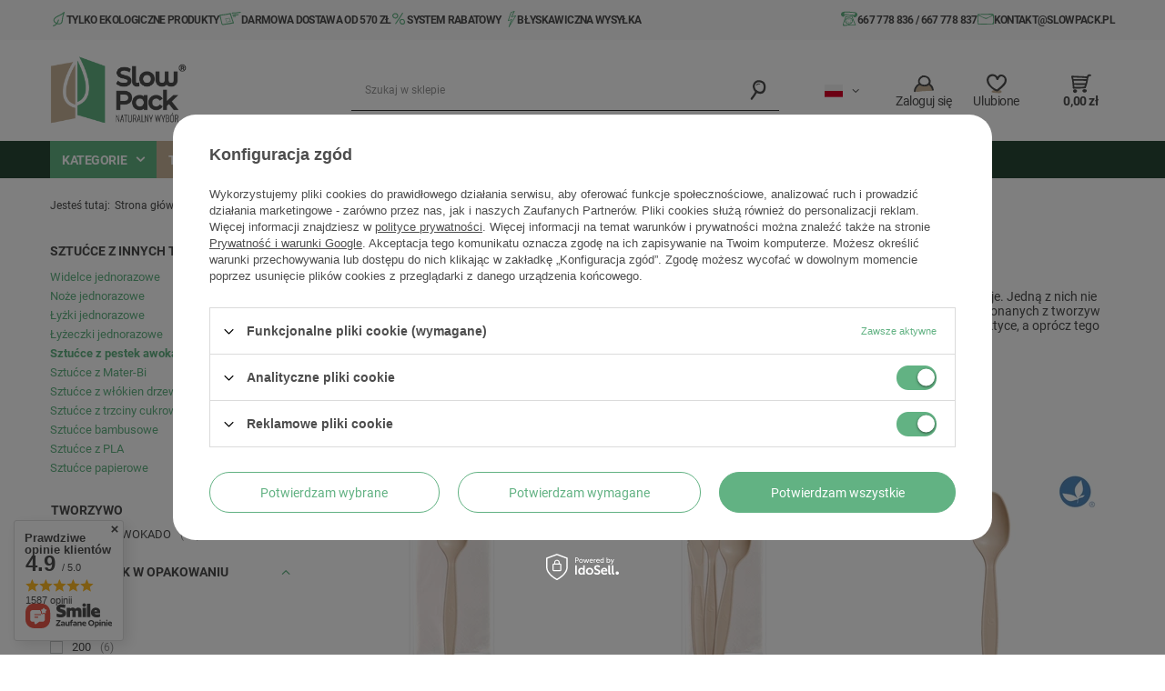

--- FILE ---
content_type: text/html; charset=utf-8
request_url: https://slowpack.pl/pol_m_Sztucce-ekologiczne_Sztucce-z-innych-tworzyw_Sztucce-z-pestek-awokado-582.html
body_size: 35884
content:
<!DOCTYPE html>
<html lang="pl" class="--vat --gross " ><head><link rel="preload" as="image" fetchpriority="high" media="(max-width: 420px)" href="hpeciai/5f124bd0c61aca78ba670681a18dee18/pol_is_Zestaw-lyzka-z-pestek-awokado-serwetka-50-kompletow-1891.webp"><link rel="preload" as="image" fetchpriority="high" media="(min-width: 420.1px)" href="hpeciai/5f124bd0c61aca78ba670681a18dee18/pol_il_Zestaw-lyzka-z-pestek-awokado-serwetka-50-kompletow-1891.webp"><link rel="preload" as="image" fetchpriority="high" media="(max-width: 420px)" href="hpeciai/3637952c3593d5bedddaceb4e3764620/pol_is_Zestaw-sztuccow-z-pestek-awokado-z-serwetka-N-W-L-S-50-kompletow-1889.webp"><link rel="preload" as="image" fetchpriority="high" media="(min-width: 420.1px)" href="hpeciai/3637952c3593d5bedddaceb4e3764620/pol_il_Zestaw-sztuccow-z-pestek-awokado-z-serwetka-N-W-L-S-50-kompletow-1889.webp"><meta name="viewport" content="user-scalable=no, initial-scale = 1.0, maximum-scale = 1.0, width=device-width, viewport-fit=cover"><meta http-equiv="Content-Type" content="text/html; charset=utf-8"><meta http-equiv="X-UA-Compatible" content="IE=edge"><title>Sztućce z pestek awokado ♻️ekologiczne - hurt / sklep Slowpack</title><meta name="description" content="Sztućce z pestek awokado | Sztućce ekologiczne | Sztućce z innych tworzyw"><link rel="icon" href="/gfx/pol/favicon.ico"><meta name="theme-color" content="#62b283"><meta name="msapplication-navbutton-color" content="#62b283"><meta name="apple-mobile-web-app-status-bar-style" content="#62b283"><link rel="preload stylesheet" as="style" href="/gfx/pol/style.css.gzip?r=1760618903"><link rel="stylesheet" type="text/css" href="/gfx/pol/search_style.css.gzip?r=1760618903"><script>var app_shop={urls:{prefix:'data="/gfx/'.replace('data="', '')+'pol/',graphql:'/graphql/v1/'},vars:{meta:{viewportContent:'initial-scale = 1.0, maximum-scale = 5.0, width=device-width, viewport-fit=cover'},priceType:'gross',priceTypeVat:true,productDeliveryTimeAndAvailabilityWithBasket:false,geoipCountryCode:'US',fairShopLogo: { enabled: false, image: '/gfx/standards/safe_light.svg'},currency:{id:'PLN',symbol:'zł',country:'pl',format:'###,##0.00',beforeValue:false,space:true,decimalSeparator:',',groupingSeparator:' '},language:{id:'pol',symbol:'pl',name:'Polski'},omnibus:{enabled:true,rebateCodeActivate:false,hidePercentageDiscounts:false,},},txt:{priceTypeText:' brutto',},fn:{},fnrun:{},files:[],graphql:{}};const getCookieByName=(name)=>{const value=`; ${document.cookie}`;const parts = value.split(`; ${name}=`);if(parts.length === 2) return parts.pop().split(';').shift();return false;};if(getCookieByName('freeeshipping_clicked')){document.documentElement.classList.remove('--freeShipping');}if(getCookieByName('rabateCode_clicked')){document.documentElement.classList.remove('--rabateCode');}function hideClosedBars(){const closedBarsArray=JSON.parse(localStorage.getItem('closedBars'))||[];if(closedBarsArray.length){const styleElement=document.createElement('style');styleElement.textContent=`${closedBarsArray.map((el)=>`#${el}`).join(',')}{display:none !important;}`;document.head.appendChild(styleElement);}}hideClosedBars();</script><meta name="robots" content="index,follow"><meta name="rating" content="general"><meta name="Author" content="Slow Pack® na bazie IdoSell (www.idosell.com/shop).">
<!-- Begin LoginOptions html -->

<style>
#client_new_social .service_item[data-name="service_Apple"]:before, 
#cookie_login_social_more .service_item[data-name="service_Apple"]:before,
.oscop_contact .oscop_login__service[data-service="Apple"]:before {
    display: block;
    height: 2.6rem;
    content: url('/gfx/standards/apple.svg?r=1743165583');
}
.oscop_contact .oscop_login__service[data-service="Apple"]:before {
    height: auto;
    transform: scale(0.8);
}
#client_new_social .service_item[data-name="service_Apple"]:has(img.service_icon):before,
#cookie_login_social_more .service_item[data-name="service_Apple"]:has(img.service_icon):before,
.oscop_contact .oscop_login__service[data-service="Apple"]:has(img.service_icon):before {
    display: none;
}
</style>

<!-- End LoginOptions html -->

<!-- Open Graph -->
<meta property="og:type" content="website"><meta property="og:url" content="https://slowpack.pl/pol_m_Sztucce-ekologiczne_Sztucce-z-innych-tworzyw_Sztucce-z-pestek-awokado-582.html
"><meta property="og:title" content="Sztućce z pestek awokado | Sztućce z innych tworzyw | Sztućce ekologiczne ekologiczne"><meta property="og:description" content="Sztućce z pestek awokado | Sztućce ekologiczne | Sztućce z innych tworzyw"><meta property="og:site_name" content="Slow Pack®"><meta property="og:locale" content="pl_PL"><meta property="og:locale:alternate" content="en_GB"><meta property="og:image" content="https://slowpack.pl/hpeciai/cfaf0d39a87da3b69834319417258592/pol_pl_Zestaw-lyzka-z-pestek-awokado-serwetka-50-kompletow-1891_1.webp"><meta property="og:image:width" content="450"><meta property="og:image:height" content="450"><script >
window.dataLayer = window.dataLayer || [];
window.gtag = function gtag() {
dataLayer.push(arguments);
}
gtag('consent', 'default', {
'ad_storage': 'denied',
'analytics_storage': 'denied',
'ad_personalization': 'denied',
'ad_user_data': 'denied',
'wait_for_update': 500
});

gtag('set', 'ads_data_redaction', true);
</script><script id="iaiscript_1" data-requirements="W10=" data-ga4_sel="ga4script">
window.iaiscript_1 = `<${'script'}  class='google_consent_mode_update'>
gtag('consent', 'update', {
'ad_storage': 'granted',
'analytics_storage': 'granted',
'ad_personalization': 'granted',
'ad_user_data': 'granted'
});
</${'script'}>`;
</script>
<!-- End Open Graph -->

<link rel="canonical" href="https://slowpack.pl/pol_m_Sztucce-ekologiczne_Sztucce-z-innych-tworzyw_Sztucce-z-pestek-awokado-582.html" />
<link rel="alternate" hreflang="en" href="https://slowpack.pl/eng_m_Organic-cutlery_Cutlery-made-of-other-materials_Avocado-seed-cutlery-582.html" />
<link rel="alternate" hreflang="pl" href="https://slowpack.pl/pol_m_Sztucce-ekologiczne_Sztucce-z-innych-tworzyw_Sztucce-z-pestek-awokado-582.html" />
                <!-- Global site tag (gtag.js) -->
                <script  async src="https://www.googletagmanager.com/gtag/js?id=AW-690981484"></script>
                <script >
                    window.dataLayer = window.dataLayer || [];
                    window.gtag = function gtag(){dataLayer.push(arguments);}
                    gtag('js', new Date());
                    
                    gtag('config', 'AW-690981484', {"allow_enhanced_conversions":true});
gtag('config', 'G-Y4QV4SL8M6');

                </script>
                
<!-- Begin additional html or js -->


<!--2|1|1| modified: 2020-06-24 12:47:39-->
<style>
    .search-bottom-desc{
        display: none;
        margin-top:20px;
    }
.search_categoriesdescription_next cm {
display:none !important;
}
</style>
<!--24|1|11-->
<!-- Samba.ai pixel -->
<script async src="https://yottlyscript.com/script.js?tp=178928077"></script>
<!-- End Samba.ai pixel -->
<!--14|1|5| modified: 2021-10-05 07:26:54-->
<meta name="facebook-domain-verification" content="tpldkz5cxz1nu5sx11jzxn910h4uyc" />
<!--18|1|8-->
<script>(function(w,d,s,l,i){w[l]=w[l]||[];w[l].push({'gtm.start':
new Date().getTime(),event:'gtm.js'});var f=d.getElementsByTagName(s)[0],
j=d.createElement(s),dl=l!='dataLayer'?'&l='+l:'';j.async=true;j.src=
'https://www.googletagmanager.com/gtm.js?id='+i+dl;f.parentNode.insertBefore(j,f);
})(window,document,'script','dataLayer','GTM-P6V5GM3');</script>

<!-- End additional html or js -->
<link rel="alternate" hreflang="cs" href="https://slowpack.cz/cze_m_Sztucce-ekologiczne_Sztucce-z-innych-tworzyw_Sztucce-z-pestek-awokado-582.html"><style>
  			 html{
  			   --bars-height: 61px;
  			 }
  			@media(min-width: 418px){
  			  html{
  			    --bars-height: 49px;
  			  }
  			}
			  @media(min-width: 563px){
  			  html{
  			    --bars-height: 45px;
  			  }
			  }
			  @media(min-width: 758px){
  			  html{
  			    --bars-height: 61px;
  			  }
			  }
			 @media(min-width: 873px){
  			  html{
  			    --bars-height: 45px;
  			  }
			  }
			  @media(min-width: 979px){
  			  html{
  			    --bars-height: 48px;
  			  }
			  }
			</style></head><body>
<!-- Begin additional html or js -->


<!--19|1|8-->
<!-- Google Tag Manager (noscript) -->
<noscript><iframe src="https://www.googletagmanager.com/ns.html?id=GTM-P6V5GM3"
height="0" width="0" style="display:none;visibility:hidden"></iframe></noscript>
<!-- End Google Tag Manager (noscript) -->

<!-- End additional html or js -->
<div id="container" class="search_page container max-width-1200"><header class=" commercial_banner"><script class="ajaxLoad">app_shop.vars.vat_registered="true";app_shop.vars.currency_format="###,##0.00";app_shop.vars.currency_before_value=false;app_shop.vars.currency_space=true;app_shop.vars.symbol="zł";app_shop.vars.id="PLN";app_shop.vars.baseurl="http://slowpack.pl/";app_shop.vars.sslurl="https://slowpack.pl/";app_shop.vars.curr_url="%2Fpol_m_Sztucce-ekologiczne_Sztucce-z-innych-tworzyw_Sztucce-z-pestek-awokado-582.html";var currency_decimal_separator=',';var currency_grouping_separator=' ';app_shop.vars.blacklist_extension=["exe","com","swf","js","php"];app_shop.vars.blacklist_mime=["application/javascript","application/octet-stream","message/http","text/javascript","application/x-deb","application/x-javascript","application/x-shockwave-flash","application/x-msdownload"];app_shop.urls.contact="/contact-pol.html";</script><div id="viewType" style="display:none"></div><div class="bars__container"><div class="bm__bar"><div class="bm__bar-info"> 		      <a href="/O-nas-SlowPack-cabout-pol-31.html" class="bm__bar-item bm__bar-item--eco">Tylko ekologiczne produkty</a>
		      <a href="/Warunki-darmowej-dostawy-SlowPack-cabout-pol-30.html" class="bm__bar-item bm__bar-item--shipping">Darmowa dostawa od 570 zł</a>
		      <a href="/client-rebate.php" class="bm__bar-item bm__bar-item--rebate">System rabatowy</a>
		      <a href="/Wysylka-cterms-pol-14.html" class="bm__bar-item bm__bar-item--fast">Błyskawiczna wysyłka</a></div><div class="bm__bar-contact"><span class="bm__bar-item bm__bar-item--phone"><span><a href="tel:667778836">667 778 836</a> / <a href="tel:667778837">667 778 837</a></span></span><a class="bm__bar-item bm__bar-item--mail" href="mailto:kontakt@slowpack.pl">kontakt@slowpack.pl</a></div></div></div><div id="logo" class="d-flex align-items-center" data-bg="/data/gfx/mask/pol/top_1_big.jpg"><a href="https://slowpack.pl/" target="_self"><img src="/data/gfx/mask/pol/logo_1_big.png" alt="SlowPack - Naturalny Wybór" width="495" height="251"></a></div><form action="https://slowpack.pl/search.php" method="get" id="menu_search" class="menu_search"><a href="#showSearchForm" class="menu_search__mobile"></a><div class="menu_search__block"><div class="menu_search__item --input"><input class="menu_search__input" type="text" name="text" autocomplete="off" placeholder="Szukaj w sklepie" aria-label="Szukaj w sklepie"><button class="menu_search__submit" type="submit" aria-label="Szukaj"></button></div><div class="menu_search__item --results search_result"></div></div></form><div id="menu_settings" class="align-items-center justify-content-center justify-content-lg-end"><div class="open_trigger"><span class="d-none d-md-inline-block flag flag_pol"></span><div class="menu_settings_wrapper d-md-none"><div class="menu_settings_inline"><div class="menu_settings_header">
								Język i waluta: 
							</div><div class="menu_settings_content"><span class="menu_settings_flag flag flag_pol"></span><strong class="menu_settings_value"><span class="menu_settings_language">pl</span><span> | </span><span class="menu_settings_currency">zł</span></strong></div></div><div class="menu_settings_inline"><div class="menu_settings_header">
								Dostawa do: 
							</div><div class="menu_settings_content"><strong class="menu_settings_value">Polska</strong></div></div></div><i class="icon-angle-down d-none d-md-inline-block"></i></div><form action="https://slowpack.pl/settings.php" method="post"><ul><li><div class="form-group"><label class="menu_settings_lang_label">Język</label><div class="radio"><label><input type="radio" name="lang" checked value="pol"><span class="flag flag_pol"></span><span>pl</span></label></div><div class="radio"><label><input type="radio" name="lang" value="eng"><span class="flag flag_eng"></span><span>en</span></label></div></div></li><li class="buttons"><button class="btn --solid --large" type="submit">
								Zastosuj zmiany
							</button></li></ul></form><div id="menu_additional"><a class="account_link" href="https://slowpack.pl/login.php"><span>Zaloguj się</span></a><div class="shopping_list_top" data-empty="true"><a href="https://slowpack.pl/pl/shoppinglist/" class="wishlist_link slt_link --empty"><span>Ulubione</span></a><div class="slt_lists"><ul class="slt_lists__nav"><li class="slt_lists__nav_item" data-list_skeleton="true" data-list_id="true" data-shared="true"><a class="slt_lists__nav_link" data-list_href="true"><span class="slt_lists__nav_name" data-list_name="true"></span><span class="slt_lists__count" data-list_count="true">0</span></a></li><li class="slt_lists__nav_item --empty"><a class="slt_lists__nav_link --empty" href="https://slowpack.pl/pl/shoppinglist/"><span class="slt_lists__nav_name" data-list_name="true">Lista zakupowa</span><span class="slt_lists__count" data-list_count="true">0</span></a></li></ul></div></div></div></div><div id="menu_basket" class="topBasket --skeleton"><a class="topBasket__sub" href="/basketedit.php"><span class="badge badge-info"></span><strong class="topBasket__price">0,00 zł</strong></a><div class="topBasket__details --products" style="display: none;"><div class="topBasket__block --labels"><label class="topBasket__item --name">Produkt</label><label class="topBasket__item --sum">Ilość</label><label class="topBasket__item --prices">Cena</label></div><div class="topBasket__block --products"></div></div><div class="topBasket__details --shipping" style="display: none;"><span class="topBasket__name">Koszt dostawy od</span><span id="shipppingCost"></span></div><script>
						app_shop.vars.cache_html = true;
					</script></div><nav id="menu_categories" class="wide"><button type="button" class="navbar-toggler" aria-label="Menu"><i class="icon-reorder"></i></button><div class="navbar-collapse" id="menu_navbar"><div class="menu__categories"><span class="menu__categories-name">Kategorie</span><div class="menu__full-width"><ul class="navbar-nav mx-md-n2"><li class="nav-item"><a  href="/pol_m_Slomki-ekologiczne-168.html" target="_self" title="Słomki ekologiczne" data-category-id="168" class="nav-link nav-gfx" ><img alt="Słomki ekologiczne" title="Słomki ekologiczne" src="/data/gfx/pol/navigation/1_1_i_168.svg" loading="lazy"><span class="gfx_lvl_1 d-none">Słomki ekologiczne</span></a><div class="navbar-subnav__container"><ul class="navbar-subnav"><li class="nav-item"><a  href="/pol_m_Slomki-ekologiczne_Slomki-papierowe-170.html" target="_self" title="Słomki papierowe" class="nav-link" >Słomki papierowe</a><ul class="navbar-subsubnav"><li class="nav-item"><a  href="/pol_m_Slomki-ekologiczne_Slomki-papierowe_Srednica-6-mm-329.html" target="_self" title="Średnica 6 mm" class="nav-link" >Średnica 6 mm</a></li><li class="nav-item"><a  href="/pol_m_Slomki-ekologiczne_Slomki-papierowe_Srednica-7-mm-331.html" target="_self" title="Średnica 7 mm" class="nav-link" >Średnica 7 mm</a></li><li class="nav-item"><a  href="/pol_m_Slomki-ekologiczne_Slomki-papierowe_Srednica-8-mm-330.html" target="_self" title="Średnica 8 mm" class="nav-link" >Średnica 8 mm</a></li><li class="nav-item"><a  href="https://slowpack.pl/product-pol-1402-Slomki-papierowe-Jumbissimo-10-195-mm-80-szt.html" target="_self" title="Średnica 10 mm" class="nav-link" >Średnica 10 mm</a></li><li class="nav-item"><a  href="/pol_m_Slomki-ekologiczne_Slomki-papierowe_Srednica-12-mm-389.html" target="_self" title="Średnica 12 mm" class="nav-link" >Średnica 12 mm</a></li><li class="nav-item"><a  href="/pol_m_Slomki-ekologiczne_Slomki-papierowe_Slomki-pakowane-pojedynczo-486.html" target="_self" title="Słomki pakowane pojedynczo" class="nav-link" >Słomki pakowane pojedynczo</a></li></ul></li><li class="nav-item"><a  href="/pol_m_Slomki-ekologiczne_Slomki-naturalne-361.html" target="_self" title="Słomki naturalne" class="nav-link" >Słomki naturalne</a><ul class="navbar-subsubnav"><li class="nav-item"><a  href="/pol_m_Slomki-ekologiczne_Slomki-naturalne_Slomki-ze-slomy-171.html" target="_self" title="Słomki ze słomy" class="nav-link" >Słomki ze słomy</a></li><li class="nav-item"><a  href="/pol_m_Slomki-ekologiczne_Slomki-naturalne_Slomki-z-trzciny-343.html" target="_self" title="Słomki z trzciny" class="nav-link" >Słomki z trzciny</a></li><li class="nav-item"><a  href="/pol_m_Slomki-ekologiczne_Slomki-naturalne_Slomki-bambusowe-wielorazowe-394.html" target="_self" title="Słomki bambusowe wielorazowe" class="nav-link" >Słomki bambusowe wielorazowe</a></li><li class="nav-item"><a  href="/pol_m_Slomki-ekologiczne_Slomki-naturalne_Slomki-z-makaronu-373.html" target="_self" title="Słomki z makaronu" class="nav-link" >Słomki z makaronu</a></li><li class="nav-item"><a  href="/pol_m_Slomki-ekologiczne_Slomki-naturalne_Slomki-z-trawy-540.html" target="_self" title="Słomki z trawy" class="nav-link" >Słomki z trawy</a></li></ul></li><li class="nav-item"><a  href="/pol_m_Slomki-ekologiczne_Slomki-jadalne-556.html" target="_self" title="Słomki jadalne" class="nav-link" >Słomki jadalne</a><ul class="navbar-subsubnav"><li class="nav-item"><a  href="/pol_m_Slomki-ekologiczne_Slomki-jadalne_Srednica-5-mm-627.html" target="_self" title="Średnica 5 mm" class="nav-link" >Średnica 5 mm</a></li><li class="nav-item"><a  href="/pol_m_Slomki-ekologiczne_Slomki-jadalne_Srednica-6-mm-557.html" target="_self" title="Średnica 6 mm" class="nav-link" >Średnica 6 mm</a></li></ul></li><li class="nav-item"><a  href="/pol_m_Slomki-ekologiczne_Slomki-z-bio-tworzyw-577.html" target="_self" title="Słomki z bio-tworzyw" class="nav-link" >Słomki z bio-tworzyw</a><ul class="navbar-subsubnav"><li class="nav-item"><a  href="/pol_m_Slomki-ekologiczne_Slomki-z-bio-tworzyw_Srednica-6-mm-578.html" target="_self" title="Średnica 6 mm" class="nav-link" >Średnica 6 mm</a></li><li class="nav-item"><a  href="/pol_m_Slomki-ekologiczne_Slomki-z-bio-tworzyw_Srednica-8-mm-579.html" target="_self" title="Średnica 8 mm" class="nav-link" >Średnica 8 mm</a></li><li class="nav-item"><a  href="/pol_m_Slomki-ekologiczne_Slomki-z-bio-tworzyw_Srednica-12-mm-580.html" target="_self" title="Średnica 12 mm" class="nav-link" >Średnica 12 mm</a></li></ul></li></ul></div></li><li class="nav-item"><a  href="/pol_m_Kubki-ekologiczne-167.html" target="_self" title="Kubki ekologiczne" data-category-id="167" class="nav-link" >Kubki ekologiczne</a><div class="navbar-subnav__container"><ul class="navbar-subnav"><li class="nav-item"><a  href="/pol_m_Kubki-ekologiczne_Kubki-do-napojow-cieplych-172.html" target="_self" title="Kubki do napojów ciepłych" class="nav-link" >Kubki do napojów ciepłych</a><ul class="navbar-subsubnav"><li class="nav-item"><a  href="/pol_m_Kubki-ekologiczne_Kubki-do-napojow-cieplych_Kubki-jednowarstwowe-176.html" target="_self" title="Kubki jednowarstwowe" class="nav-link" >Kubki jednowarstwowe</a></li><li class="nav-item"><a  href="/pol_m_Kubki-ekologiczne_Kubki-do-napojow-cieplych_Kubki-dwuwarstwowe-177.html" target="_self" title="Kubki dwuwarstwowe" class="nav-link" >Kubki dwuwarstwowe</a></li><li class="nav-item"><a  href="/pol_m_Kubki-ekologiczne_Kubki-do-napojow-cieplych_Kubki-tloczone-i-karbowane-178.html" target="_self" title="Kubki tłoczone i karbowane" class="nav-link" >Kubki tłoczone i karbowane</a></li><li class="nav-item"><a  href="/pol_m_Kubki-ekologiczne_Kubki-do-napojow-cieplych_Kubki-z-dyspersja-wodna-593.html" target="_self" title="Kubki z dyspersją wodną" class="nav-link" >Kubki z dyspersją wodną</a></li><li class="nav-item"><a  href="/pol_m_Kubki-ekologiczne_Kubki-do-napojow-cieplych_Kubki-vendingowe-795.html" target="_self" title="Kubki vendingowe" class="nav-link" >Kubki vendingowe</a></li><li class="nav-item"><a  href="/pol_m_Kubki-ekologiczne_Kubki-do-napojow-cieplych_Kubki-swiateczne-424.html" target="_self" title="Kubki świąteczne" class="nav-link" >Kubki świąteczne</a></li><li class="nav-item"><a  href="/pol_m_Kubki-ekologiczne_Kubki-do-napojow-cieplych_Pokrywki-do-napojow-cieplych-179.html" target="_self" title="Pokrywki do napojów ciepłych" class="nav-link" >Pokrywki do napojów ciepłych</a></li></ul></li><li class="nav-item"><a  href="/pol_m_Kubki-ekologiczne_Kubki-do-napojow-zimnych-173.html" target="_self" title="Kubki do napojów zimnych" class="nav-link" >Kubki do napojów zimnych</a><ul class="navbar-subsubnav"><li class="nav-item"><a  href="/pol_m_Kubki-ekologiczne_Kubki-do-napojow-zimnych_Kubki-z-maczki-kukurydzianej-180.html" target="_self" title="Kubki z mączki kukurydzianej" class="nav-link" >Kubki z mączki kukurydzianej</a></li><li class="nav-item"><a  href="/pol_m_Kubki-ekologiczne_Kubki-do-napojow-zimnych_Kubki-rPET-1407.html" target="_self" title="Kubki rPET" class="nav-link" >Kubki rPET</a></li><li class="nav-item"><a  href="/pol_m_Kubki-ekologiczne_Kubki-do-napojow-zimnych_Kubki-z-papieru-408.html" target="_self" title="Kubki z papieru" class="nav-link" >Kubki z papieru</a></li><li class="nav-item"><a  href="/pol_m_Kubki-ekologiczne_Kubki-do-napojow-zimnych_Kubki-stozkowe-796.html" target="_self" title="Kubki stożkowe" class="nav-link" >Kubki stożkowe</a></li><li class="nav-item"><a  href="/pol_m_Kubki-ekologiczne_Kubki-do-napojow-zimnych_Przykrywki-do-kubkow-182.html" target="_self" title="Przykrywki do kubków" class="nav-link" >Przykrywki do kubków</a></li></ul></li><li class="nav-item"><a  href="/pol_m_Kubki-ekologiczne_Kieliszki-174.html" target="_self" title="Kieliszki" class="nav-link" >Kieliszki</a><ul class="navbar-subsubnav"><li class="nav-item"><a  href="/pol_m_Kubki-ekologiczne_Kieliszki_Kieliszki-do-wina-183.html" target="_self" title="Kieliszki do wina" class="nav-link" >Kieliszki do wina</a></li><li class="nav-item"><a  href="/pol_m_Kubki-ekologiczne_Kieliszki_Kieliszki-do-wodki-184.html" target="_self" title="Kieliszki do wódki" class="nav-link" >Kieliszki do wódki</a></li><li class="nav-item"><a  href="/pol_m_Kubki-ekologiczne_Kieliszki_Kieliszki-do-szampana-428.html" target="_self" title="Kieliszki do szampana" class="nav-link" >Kieliszki do szampana</a></li></ul></li><li class="nav-item"><a  href="/pol_m_Kubki-ekologiczne_Akcesoria-175.html" target="_self" title="Akcesoria" class="nav-link" >Akcesoria</a><ul class="navbar-subsubnav"><li class="nav-item"><a  href="https://slowpack.pl/pol_m_Pozostale_Produkty-porcjowane_Cukier-bialy-479.html" target="_self" title="Słodzik / cukier" class="nav-link" >Słodzik / cukier</a></li><li class="nav-item"><a  href="https://slowpack.pl/product-pol-2676-Zabielacz-do-kawy-smietanka-w-proszku-Creamer-w-paluszkach-2-5g-1000-szt.html" target="_self" title="Zabielacz do kawy" class="nav-link" >Zabielacz do kawy</a></li><li class="nav-item"><a  href="https://slowpack.pl/pol_m_Sztucce-ekologiczne_Sztucce-z-innych-tworzyw_Lyzeczki-jednorazowe-782.html" target="_self" title="Łyżeczki jednorazowe" class="nav-link" >Łyżeczki jednorazowe</a></li><li class="nav-item"><a  href="/pol_m_Kubki-ekologiczne_Akcesoria_Podstawki-pod-kubki-625.html" target="_self" title="Podstawki pod kubki" class="nav-link" >Podstawki pod kubki</a></li><li class="nav-item"><a  href="/pol_m_Kubki-ekologiczne_Akcesoria_Tace-na-kubki-186.html" target="_self" title="Tace na kubki" class="nav-link" >Tace na kubki</a></li><li class="nav-item"><a  href="/pol_m_Kubki-ekologiczne_Akcesoria_Opaski-na-kubki-187.html" target="_self" title="Opaski na kubki" class="nav-link" >Opaski na kubki</a></li><li class="nav-item"><a  href="/pol_m_Kubki-ekologiczne_Akcesoria_Mieszadelka-drewniane-PLA-papierowe-185.html" target="_self" title="Mieszadełka drewniane, PLA, papierowe" class="nav-link" >Mieszadełka drewniane, PLA, papierowe</a></li></ul></li></ul></div></li><li class="nav-item"><a  href="/pol_m_Naczynia-ekologiczne-190.html" target="_self" title="Naczynia ekologiczne" data-category-id="190" class="nav-link" >Naczynia ekologiczne</a><div class="navbar-subnav__container"><ul class="navbar-subnav"><li class="nav-item"><a  href="/pol_m_Naczynia-ekologiczne_Ekologiczne-talerze-i-tacki-191.html" target="_self" title="Ekologiczne talerze i tacki" class="nav-link" >Ekologiczne talerze i tacki</a><ul class="navbar-subsubnav"><li class="nav-item"><a  href="/pol_m_Naczynia-ekologiczne_Ekologiczne-talerze-i-tacki_Talerze-papierowe-197.html" target="_self" title="Talerze papierowe" class="nav-link" >Talerze papierowe</a></li><li class="nav-item"><a  href="/pol_m_Naczynia-ekologiczne_Ekologiczne-talerze-i-tacki_Tacki-papierowe-602.html" target="_self" title="Tacki papierowe" class="nav-link" >Tacki papierowe</a></li><li class="nav-item"><a  href="/pol_m_Naczynia-ekologiczne_Ekologiczne-talerze-i-tacki_Tace-cateringowe-rPET-1434.html" target="_self" title="Tace cateringowe rPET" class="nav-link" >Tace cateringowe rPET</a></li><li class="nav-item"><a  href="/pol_m_Naczynia-ekologiczne_Ekologiczne-talerze-i-tacki_Talerze-i-tacki-z-trzciny-cukrowej-196.html" target="_self" title="Talerze i tacki z trzciny cukrowej" class="nav-link" >Talerze i tacki z trzciny cukrowej</a></li><li class="nav-item"><a  href="/pol_m_Naczynia-ekologiczne_Ekologiczne-talerze-i-tacki_Talerze-z-otrab-pszennych-198.html" target="_self" title="Talerze z otrąb pszennych" class="nav-link" >Talerze z otrąb pszennych</a></li><li class="nav-item"><a  href="/pol_m_Naczynia-ekologiczne_Ekologiczne-talerze-i-tacki_Talerze-i-tacki-z-lisci-palmowych-199.html" target="_self" title="Talerze i tacki z liści palmowych" class="nav-link" >Talerze i tacki z liści palmowych</a></li><li class="nav-item"><a  href="/pol_m_Naczynia-ekologiczne_Ekologiczne-talerze-i-tacki_Talerze-z-lisci-drzewa-Sal-1396.html" target="_self" title="Talerze z liści drzewa Sal" class="nav-link" >Talerze z liści drzewa Sal</a></li><li class="nav-item"><a  href="/pol_m_Naczynia-ekologiczne_Ekologiczne-talerze-i-tacki_Talerze-i-tacki-drewniane-200.html" target="_self" title="Talerze i tacki drewniane" class="nav-link" >Talerze i tacki drewniane</a></li><li class="nav-item"><a  href="/pol_m_Naczynia-ekologiczne_Ekologiczne-talerze-i-tacki_Talerze-z-pozostalosci-roslinnych-335.html" target="_self" title="Talerze z pozostałości roślinnych" class="nav-link" >Talerze z pozostałości roślinnych</a></li><li class="nav-item"><a  href="/pol_m_Naczynia-ekologiczne_Ekologiczne-talerze-i-tacki_Talerzyki-papierowe-swiateczne-575.html" target="_self" title="Talerzyki papierowe świąteczne" class="nav-link" >Talerzyki papierowe świąteczne</a></li></ul></li><li class="nav-item"><a  href="/pol_m_Naczynia-ekologiczne_Ekologiczne-pojemniki-na-salatki-i-zupy-192.html" target="_self" title="Ekologiczne pojemniki na sałatki i zupy" class="nav-link" >Ekologiczne pojemniki na sałatki i zupy</a><ul class="navbar-subsubnav more"><li class="nav-item"><a  href="/pol_m_Naczynia-ekologiczne_Ekologiczne-pojemniki-na-salatki-i-zupy_Kubki-miski-papierowe-214.html" target="_self" title="Kubki, miski papierowe" class="nav-link" >Kubki, miski papierowe</a></li><li class="nav-item"><a  href="/pol_m_Naczynia-ekologiczne_Ekologiczne-pojemniki-na-salatki-i-zupy_Pojemniki-z-papieru-207.html" target="_self" title="Pojemniki z papieru" class="nav-link" >Pojemniki z papieru</a></li><li class="nav-item"><a  href="/pol_m_Naczynia-ekologiczne_Ekologiczne-pojemniki-na-salatki-i-zupy_Pojemniki-z-PLA-206.html" target="_self" title="Pojemniki z PLA" class="nav-link" >Pojemniki z PLA</a></li><li class="nav-item"><a  href="/pol_m_Naczynia-ekologiczne_Ekologiczne-pojemniki-na-salatki-i-zupy_Pojemniki-z-trzciny-cukrowej-205.html" target="_self" title="Pojemniki z trzciny cukrowej" class="nav-link" >Pojemniki z trzciny cukrowej</a></li><li class="nav-item"><a  href="/pol_m_Naczynia-ekologiczne_Ekologiczne-pojemniki-na-salatki-i-zupy_Jadalne-miski-397.html" target="_self" title="Jadalne miski" class="nav-link" >Jadalne miski</a></li><li class="nav-item"><a  href="/pol_m_Naczynia-ekologiczne_Ekologiczne-pojemniki-na-salatki-i-zupy_Miski-z-trzciny-cukrowej-215.html" target="_self" title="Miski z trzciny cukrowej" class="nav-link" >Miski z trzciny cukrowej</a></li><li class="nav-item"><a  href="/pol_m_Naczynia-ekologiczne_Ekologiczne-pojemniki-na-salatki-i-zupy_Miski-z-lisci-palmowych-208.html" target="_self" title="Miski z liści palmowych" class="nav-link" >Miski z liści palmowych</a></li><li class="nav-item"><a  href="/pol_m_Naczynia-ekologiczne_Ekologiczne-pojemniki-na-salatki-i-zupy_Miski-z-lisci-drzewa-Sal-1398.html" target="_self" title="Miski z liści drzewa Sal" class="nav-link" >Miski z liści drzewa Sal</a></li><li class="nav-item"><a  href="/pol_m_Naczynia-ekologiczne_Ekologiczne-pojemniki-na-salatki-i-zupy_Miski-z-otrab-pszennych-209.html" target="_self" title="Miski z otrąb pszennych" class="nav-link" >Miski z otrąb pszennych</a></li><li class="nav-item"><a  href="/pol_m_Naczynia-ekologiczne_Ekologiczne-pojemniki-na-salatki-i-zupy_Miski-z-kokosa-630.html" target="_self" title="Miski z kokosa" class="nav-link" >Miski z kokosa</a></li><li class="nav-item"><a  href="/pol_m_Naczynia-ekologiczne_Ekologiczne-pojemniki-na-salatki-i-zupy_Ekologiczne-pokrywki-211.html" target="_self" title="Ekologiczne pokrywki" class="nav-link" >Ekologiczne pokrywki</a></li><li class="nav-item --extend"><a href="" class="nav-link" txt_alt="- Zwiń">+ Rozwiń</a></li></ul></li><li class="nav-item"><a  href="/pol_m_Naczynia-ekologiczne_Polmiski-jednorazowe-194.html" target="_self" title="Półmiski jednorazowe" class="nav-link" >Półmiski jednorazowe</a><ul class="navbar-subsubnav"><li class="nav-item"><a  href="https://slowpack.pl/pol_m_Naczynia-ekologiczne_Ekologiczne-talerze-i-tacki_Tace-cateringowe-rPET-1434.html" target="_self" title="Tace cateringowe rPET" class="nav-link" >Tace cateringowe rPET</a></li><li class="nav-item"><a  href="/pol_m_Naczynia-ekologiczne_Polmiski-jednorazowe_Polmiski-z-otrab-pszennych-220.html" target="_self" title="Półmiski z otrąb pszennych" class="nav-link" >Półmiski z otrąb pszennych</a></li><li class="nav-item"><a  href="/pol_m_Naczynia-ekologiczne_Polmiski-jednorazowe_Polmiski-z-lisci-palmowych-221.html" target="_self" title="Półmiski z liści palmowych" class="nav-link" >Półmiski z liści palmowych</a></li><li class="nav-item"><a  href="/pol_m_Naczynia-ekologiczne_Polmiski-jednorazowe_Polmiski-z-trzciny-cukrowej-324.html" target="_self" title="Półmiski z trzciny cukrowej" class="nav-link" >Półmiski z trzciny cukrowej</a></li></ul></li><li class="nav-item"><a  href="/pol_m_Naczynia-ekologiczne_Jadalne-naczynia-399.html" target="_self" title="Jadalne naczynia" class="nav-link" >Jadalne naczynia</a><ul class="navbar-subsubnav"><li class="nav-item"><a  href="/pol_m_Naczynia-ekologiczne_Jadalne-naczynia_Naczynia-chlebowe-401.html" target="_self" title="Naczynia chlebowe" class="nav-link" >Naczynia chlebowe</a></li><li class="nav-item"><a  href="/pol_m_Naczynia-ekologiczne_Jadalne-naczynia_Naczynia-z-otrab-pszennych-400.html" target="_self" title="Naczynia z otrąb pszennych" class="nav-link" >Naczynia z otrąb pszennych</a></li></ul></li><li class="nav-item"><a  href="/pol_m_Naczynia-ekologiczne_Pojemniczki-na-sosy-i-dipy-195.html" target="_self" title="Pojemniczki na sosy i dipy" class="nav-link" >Pojemniczki na sosy i dipy</a><ul class="navbar-subsubnav"><li class="nav-item"><a  href="/pol_m_Naczynia-ekologiczne_Pojemniczki-na-sosy-i-dipy_z-papieru-222.html" target="_self" title="z papieru" class="nav-link" >z papieru</a></li><li class="nav-item"><a  href="/pol_m_Naczynia-ekologiczne_Pojemniczki-na-sosy-i-dipy_z-PLA-223.html" target="_self" title="z PLA" class="nav-link" >z PLA</a></li><li class="nav-item"><a  href="/pol_m_Naczynia-ekologiczne_Pojemniczki-na-sosy-i-dipy_z-trzciny-cukrowej-224.html" target="_self" title="z trzciny cukrowej" class="nav-link" >z trzciny cukrowej</a></li><li class="nav-item"><a  href="/pol_m_Naczynia-ekologiczne_Pojemniczki-na-sosy-i-dipy_Pokrywki-225.html" target="_self" title="Pokrywki" class="nav-link" >Pokrywki</a></li></ul></li><li class="nav-item"><a  href="/pol_m_Naczynia-ekologiczne_Naczynia-wielorazowe-594.html" target="_self" title="Naczynia wielorazowe" class="nav-link" >Naczynia wielorazowe</a><ul class="navbar-subsubnav"><li class="nav-item"><a  href="/pol_m_Naczynia-ekologiczne_Naczynia-wielorazowe_Kubki-do-kawy-wielorazowe-595.html" target="_self" title="Kubki do kawy wielorazowe" class="nav-link" >Kubki do kawy wielorazowe</a></li><li class="nav-item"><a  href="/pol_m_Naczynia-ekologiczne_Naczynia-wielorazowe_Kubki-na-zupe-wielorazowe-596.html" target="_self" title="Kubki na zupę wielorazowe" class="nav-link" >Kubki na zupę wielorazowe</a></li><li class="nav-item"><a  href="/pol_m_Naczynia-ekologiczne_Naczynia-wielorazowe_Miski-wielorazowe-597.html" target="_self" title="Miski wielorazowe" class="nav-link" >Miski wielorazowe</a></li><li class="nav-item"><a  href="/pol_m_Naczynia-ekologiczne_Naczynia-wielorazowe_Menuboxy-wielorazowe-598.html" target="_self" title="Menuboxy wielorazowe" class="nav-link" >Menuboxy wielorazowe</a></li><li class="nav-item"><a  href="/pol_m_Naczynia-ekologiczne_Naczynia-wielorazowe_Burgerboxy-wielorazowe-601.html" target="_self" title="Burgerboxy wielorazowe" class="nav-link" >Burgerboxy wielorazowe</a></li><li class="nav-item"><a  href="/pol_m_Naczynia-ekologiczne_Naczynia-wielorazowe_Pojemniki-wielorazowe-600.html" target="_self" title="Pojemniki wielorazowe" class="nav-link" >Pojemniki wielorazowe</a></li><li class="nav-item"><a  href="/pol_m_Naczynia-ekologiczne_Naczynia-wielorazowe_Pokrywki-wielorazowe-599.html" target="_self" title="Pokrywki wielorazowe" class="nav-link" >Pokrywki wielorazowe</a></li></ul></li></ul></div></li><li class="nav-item active"><a  href="/pol_m_Sztucce-ekologiczne-227.html" target="_self" title="Sztućce ekologiczne" data-category-id="227" class="nav-link active" >Sztućce ekologiczne</a><div class="navbar-subnav__container"><ul class="navbar-subnav"><li class="nav-item"><a  href="/pol_m_Sztucce-ekologiczne_Sztucce-drewniane-231.html" target="_self" title="Sztućce drewniane" class="nav-link" >Sztućce drewniane</a><ul class="navbar-subsubnav"><li class="nav-item"><a  href="/pol_m_Sztucce-ekologiczne_Sztucce-drewniane_Widelce-drewniane-526.html" target="_self" title="Widelce drewniane" class="nav-link" >Widelce drewniane</a></li><li class="nav-item"><a  href="/pol_m_Sztucce-ekologiczne_Sztucce-drewniane_Noze-drewniane-521.html" target="_self" title="Noże drewniane" class="nav-link" >Noże drewniane</a></li><li class="nav-item"><a  href="/pol_m_Sztucce-ekologiczne_Sztucce-drewniane_Lyzki-drewniane-522.html" target="_self" title="Łyżki drewniane" class="nav-link" >Łyżki drewniane</a></li><li class="nav-item"><a  href="/pol_m_Sztucce-ekologiczne_Sztucce-drewniane_Widelczyki-drewniane-523.html" target="_self" title="Widelczyki drewniane" class="nav-link" >Widelczyki drewniane</a></li><li class="nav-item"><a  href="/pol_m_Sztucce-ekologiczne_Sztucce-drewniane_Lyzeczki-drewniane-524.html" target="_self" title="Łyżeczki drewniane" class="nav-link" >Łyżeczki drewniane</a></li><li class="nav-item"><a  href="/pol_m_Sztucce-ekologiczne_Sztucce-drewniane_Lyzeczki-do-lodow-525.html" target="_self" title="Łyżeczki do lodów" class="nav-link" >Łyżeczki do lodów</a></li><li class="nav-item"><a  href="/pol_m_Sztucce-ekologiczne_Sztucce-drewniane_Lyzkowidelce-620.html" target="_self" title="Łyżkowidelce" class="nav-link" >Łyżkowidelce</a></li><li class="nav-item"><a  href="/pol_m_Sztucce-ekologiczne_Sztucce-drewniane_Sztucce-pojedynczo-pakowane-485.html" target="_self" title="Sztućce pojedynczo pakowane" class="nav-link" >Sztućce pojedynczo pakowane</a></li><li class="nav-item"><a  href="/pol_m_Sztucce-ekologiczne_Sztucce-drewniane_Zestaw-sztuccow-drewnianych-422.html" target="_self" title="Zestaw sztućców drewnianych" class="nav-link" >Zestaw sztućców drewnianych</a></li></ul></li><li class="nav-item active"><a  href="/pol_m_Sztucce-ekologiczne_Sztucce-z-innych-tworzyw-228.html" target="_self" title="Sztućce z innych tworzyw" class="nav-link active" >Sztućce z innych tworzyw</a><ul class="navbar-subsubnav more"><li class="nav-item"><a  href="/pol_m_Sztucce-ekologiczne_Sztucce-z-innych-tworzyw_Widelce-jednorazowe-609.html" target="_self" title="Widelce jednorazowe" class="nav-link" >Widelce jednorazowe</a></li><li class="nav-item"><a  href="/pol_m_Sztucce-ekologiczne_Sztucce-z-innych-tworzyw_Noze-jednorazowe-610.html" target="_self" title="Noże jednorazowe" class="nav-link" >Noże jednorazowe</a></li><li class="nav-item"><a  href="/pol_m_Sztucce-ekologiczne_Sztucce-z-innych-tworzyw_Lyzki-jednorazowe-611.html" target="_self" title="Łyżki jednorazowe" class="nav-link" >Łyżki jednorazowe</a></li><li class="nav-item"><a  href="/pol_m_Sztucce-ekologiczne_Sztucce-z-innych-tworzyw_Lyzeczki-jednorazowe-782.html" target="_self" title="Łyżeczki jednorazowe" class="nav-link" >Łyżeczki jednorazowe</a></li><li class="nav-item active"><a  href="/pol_m_Sztucce-ekologiczne_Sztucce-z-innych-tworzyw_Sztucce-z-pestek-awokado-582.html" target="_self" title="Sztućce z pestek awokado" class="nav-link active" >Sztućce z pestek awokado</a></li><li class="nav-item"><a  href="/pol_m_Sztucce-ekologiczne_Sztucce-z-innych-tworzyw_Sztucce-z-Mater-Bi-569.html" target="_self" title="Sztućce z Mater-Bi" class="nav-link" >Sztućce z Mater-Bi</a></li><li class="nav-item"><a  href="/pol_m_Sztucce-ekologiczne_Sztucce-z-innych-tworzyw_Sztucce-z-wlokien-drzewnych-406.html" target="_self" title="Sztućce z włókien drzewnych" class="nav-link" >Sztućce z włókien drzewnych</a></li><li class="nav-item"><a  href="/pol_m_Sztucce-ekologiczne_Sztucce-z-innych-tworzyw_Sztucce-z-trzciny-cukrowej-542.html" target="_self" title="Sztućce z trzciny cukrowej" class="nav-link" >Sztućce z trzciny cukrowej</a></li><li class="nav-item"><a  href="/pol_m_Sztucce-ekologiczne_Sztucce-z-innych-tworzyw_Sztucce-bambusowe-374.html" target="_self" title="Sztućce bambusowe" class="nav-link" >Sztućce bambusowe</a></li><li class="nav-item"><a  href="/pol_m_Sztucce-ekologiczne_Sztucce-z-innych-tworzyw_Sztucce-z-PLA-230.html" target="_self" title="Sztućce z PLA" class="nav-link" >Sztućce z PLA</a></li><li class="nav-item"><a  href="/pol_m_Sztucce-ekologiczne_Sztucce-z-innych-tworzyw_Sztucce-papierowe-323.html" target="_self" title="Sztućce papierowe" class="nav-link" >Sztućce papierowe</a></li><li class="nav-item --extend"><a href="" class="nav-link" txt_alt="- Zwiń">+ Rozwiń</a></li></ul></li><li class="nav-item"><a  href="/pol_m_Sztucce-ekologiczne_Zestawy-sztuccow-584.html" target="_self" title="Zestawy sztućców" class="nav-link" >Zestawy sztućców</a><ul class="navbar-subsubnav"><li class="nav-item"><a  href="https://slowpack.pl/pol_m_Sztucce-ekologiczne_Sztucce-drewniane_Zestaw-sztuccow-drewnianych-422.html" target="_self" title="Drewniane" class="nav-link" >Drewniane</a></li><li class="nav-item"><a  href="/pol_m_Sztucce-ekologiczne_Zestawy-sztuccow_Bambusowe-586.html" target="_self" title="Bambusowe" class="nav-link" >Bambusowe</a></li><li class="nav-item"><a  href="/pol_m_Sztucce-ekologiczne_Zestawy-sztuccow_Papierowe-587.html" target="_self" title="Papierowe" class="nav-link" >Papierowe</a></li><li class="nav-item"><a  href="/pol_m_Sztucce-ekologiczne_Zestawy-sztuccow_Z-pestek-awokado-588.html" target="_self" title="Z pestek awokado" class="nav-link" >Z pestek awokado</a></li></ul></li><li class="nav-item empty"><a  href="/pol_m_Sztucce-ekologiczne_Sztucce-wielorazowe-589.html" target="_self" title="Sztućce wielorazowe" class="nav-link" >Sztućce wielorazowe</a></li><li class="nav-item"><a  href="/pol_m_Sztucce-ekologiczne_Pozostale-229.html" target="_self" title="Pozostałe" class="nav-link" >Pozostałe</a><ul class="navbar-subsubnav"><li class="nav-item"><a  href="/pol_m_Sztucce-ekologiczne_Pozostale_Mieszadelka-235.html" target="_self" title="Mieszadełka" class="nav-link" >Mieszadełka</a></li><li class="nav-item"><a  href="/pol_m_Sztucce-ekologiczne_Pozostale_Eko-paleczki-do-sushi-233.html" target="_self" title="Eko pałeczki do sushi" class="nav-link" >Eko pałeczki do sushi</a></li><li class="nav-item"><a  href="/pol_m_Sztucce-ekologiczne_Pozostale_Papierowe-kieszonki-na-sztucce-236.html" target="_self" title="Papierowe kieszonki na sztućce" class="nav-link" >Papierowe kieszonki na sztućce</a></li><li class="nav-item"><a  href="/pol_m_Sztucce-ekologiczne_Pozostale_Patyczki-do-przekasek-Fingerfood-238.html" target="_self" title="Patyczki do przekąsek Fingerfood" class="nav-link" >Patyczki do przekąsek Fingerfood</a></li><li class="nav-item"><a  href="/pol_m_Sztucce-ekologiczne_Pozostale_Patyczki-do-burgerow-i-stekow-494.html" target="_self" title="Patyczki do burgerów i steków" class="nav-link" >Patyczki do burgerów i steków</a></li><li class="nav-item"><a  href="/pol_m_Sztucce-ekologiczne_Pozostale_Patyczki-do-szaszlykow-775.html" target="_self" title="Patyczki do szaszłyków" class="nav-link" >Patyczki do szaszłyków</a></li><li class="nav-item"><a  href="https://slowpack.pl/product-pol-2361-Patyczki-do-waty-cukrowej-40-cm-4-x-4-mm-100-szt.html" target="_self" title="Patyczki do waty cukrowej" class="nav-link" >Patyczki do waty cukrowej</a></li><li class="nav-item"><a  href="/pol_m_Sztucce-ekologiczne_Pozostale_Wykalaczki-drewniane-240.html" target="_self" title="Wykałaczki drewniane" class="nav-link" >Wykałaczki drewniane</a></li><li class="nav-item"><a  href="https://slowpack.pl/pol_m_Fingerfood_Inne-Fingerfood_Szczypce-do-przekasek-291.html" target="_self" title="Szczypce do przekąsek" class="nav-link" >Szczypce do przekąsek</a></li></ul></li></ul></div></li><li class="nav-item"><a  href="/pol_m_Opakowania-na-wynos-243.html" target="_self" title="Opakowania na wynos" data-category-id="243" class="nav-link" >Opakowania na wynos</a><div class="navbar-subnav__container"><ul class="navbar-subnav"><li class="nav-item"><a  href="/pol_m_Opakowania-na-wynos_Opakowania-ekologiczne-cateringowe-244.html" target="_self" title="Opakowania ekologiczne cateringowe" class="nav-link" >Opakowania ekologiczne cateringowe</a><ul class="navbar-subsubnav more"><li class="nav-item"><a  href="/pol_m_Opakowania-na-wynos_Opakowania-ekologiczne-cateringowe_Opakowania-z-trzciny-cukrowej-426.html" target="_self" title="Opakowania z trzciny cukrowej" class="nav-link" >Opakowania z trzciny cukrowej</a></li><li class="nav-item"><a  href="/pol_m_Opakowania-na-wynos_Opakowania-ekologiczne-cateringowe_Opakowania-z-PLA-251.html" target="_self" title="Opakowania z PLA" class="nav-link" >Opakowania z PLA</a></li><li class="nav-item"><a  href="https://slowpack.pl/pol_m_Naczynia-ekologiczne_Ekologiczne-talerze-i-tacki_Tace-cateringowe-rPET-1434.html" target="_self" title="Tace cateringowe rPET" class="nav-link" >Tace cateringowe rPET</a></li><li class="nav-item"><a  href="/pol_m_Opakowania-na-wynos_Opakowania-ekologiczne-cateringowe_Opakowania-papierowe-252.html" target="_self" title="Opakowania papierowe" class="nav-link" >Opakowania papierowe</a></li><li class="nav-item"><a  href="/pol_m_Opakowania-na-wynos_Opakowania-ekologiczne-cateringowe_Pojemniki-obiadowe-550.html" target="_self" title="Pojemniki obiadowe" class="nav-link" >Pojemniki obiadowe</a></li><li class="nav-item"><a  href="/pol_m_Opakowania-na-wynos_Opakowania-ekologiczne-cateringowe_Ekologiczne-lunchboxy-foodboxy-noodleboxy-381.html" target="_self" title="Ekologiczne lunchboxy, foodboxy, noodleboxy" class="nav-link" >Ekologiczne lunchboxy, foodboxy, noodleboxy</a></li><li class="nav-item"><a  href="/pol_m_Opakowania-na-wynos_Opakowania-ekologiczne-cateringowe_Miseczki-na-lody-i-desery-253.html" target="_self" title="Miseczki na lody i desery" class="nav-link" >Miseczki na lody i desery</a></li><li class="nav-item"><a  href="/pol_m_Opakowania-na-wynos_Opakowania-ekologiczne-cateringowe_Pojemniki-na-zupe-421.html" target="_self" title="Pojemniki na zupę" class="nav-link" >Pojemniki na zupę</a></li><li class="nav-item"><a  href="/pol_m_Opakowania-na-wynos_Opakowania-ekologiczne-cateringowe_Pojemniki-na-salatke-254.html" target="_self" title="Pojemniki na sałatkę" class="nav-link" >Pojemniki na sałatkę</a></li><li class="nav-item"><a  href="/pol_m_Opakowania-na-wynos_Opakowania-ekologiczne-cateringowe_Opakowania-do-sushi-410.html" target="_self" title="Opakowania do sushi" class="nav-link" >Opakowania do sushi</a></li><li class="nav-item"><a  href="/pol_m_Opakowania-na-wynos_Opakowania-ekologiczne-cateringowe_Pojemniki-termiczne-565.html" target="_self" title="Pojemniki termiczne" class="nav-link" >Pojemniki termiczne</a></li><li class="nav-item"><a  href="/pol_m_Opakowania-na-wynos_Opakowania-ekologiczne-cateringowe_Pojemniki-do-zgrzewu-395.html" target="_self" title="Pojemniki do zgrzewu" class="nav-link" >Pojemniki do zgrzewu</a></li><li class="nav-item"><a  href="/pol_m_Opakowania-na-wynos_Opakowania-ekologiczne-cateringowe_Folia-do-zgrzewu-543.html" target="_self" title="Folia do zgrzewu" class="nav-link" >Folia do zgrzewu</a></li><li class="nav-item"><a  href="/pol_m_Opakowania-na-wynos_Opakowania-ekologiczne-cateringowe_Koszyczek-lubianka-tekturowa-na-owoce-1394.html" target="_self" title="Koszyczek łubianka tekturowa na owoce" class="nav-link" >Koszyczek łubianka tekturowa na owoce</a></li><li class="nav-item"><a  href="/pol_m_Opakowania-na-wynos_Opakowania-ekologiczne-cateringowe_Pokrywki-cateringowe-260.html" target="_self" title="Pokrywki cateringowe" class="nav-link" >Pokrywki cateringowe</a></li><li class="nav-item --extend"><a href="" class="nav-link" txt_alt="- Zwiń">+ Rozwiń</a></li></ul></li><li class="nav-item"><a  href="/pol_m_Opakowania-na-wynos_Opakowania-street-food-411.html" target="_self" title="Opakowania street food" class="nav-link" >Opakowania street food</a><ul class="navbar-subsubnav more"><li class="nav-item"><a  href="/pol_m_Opakowania-na-wynos_Opakowania-street-food_Opakowania-do-burgerow-363.html" target="_self" title="Opakowania do burgerów" class="nav-link" >Opakowania do burgerów</a></li><li class="nav-item"><a  href="/pol_m_Opakowania-na-wynos_Opakowania-street-food_Opakowania-na-frytki-245.html" target="_self" title="Opakowania na frytki" class="nav-link" >Opakowania na frytki</a></li><li class="nav-item"><a  href="/pol_m_Opakowania-na-wynos_Opakowania-street-food_Rozki-na-frytki-608.html" target="_self" title="Rożki na frytki" class="nav-link" >Rożki na frytki</a></li><li class="nav-item"><a  href="/pol_m_Opakowania-na-wynos_Opakowania-street-food_Opakowania-na-pizze-255.html" target="_self" title="Opakowania na pizzę" class="nav-link" >Opakowania na pizzę</a></li><li class="nav-item"><a  href="/pol_m_Opakowania-na-wynos_Opakowania-street-food_Opakowania-na-kurczaka-412.html" target="_self" title="Opakowania na kurczaka" class="nav-link" >Opakowania na kurczaka</a></li><li class="nav-item"><a  href="/pol_m_Opakowania-na-wynos_Opakowania-street-food_Opakowania-na-kebab-612.html" target="_self" title="Opakowania na kebab" class="nav-link" >Opakowania na kebab</a></li><li class="nav-item"><a  href="/pol_m_Opakowania-na-wynos_Opakowania-street-food_Opakowania-na-wrapy-tortille-413.html" target="_self" title="Opakowania na wrapy/tortille" class="nav-link" >Opakowania na wrapy/tortille</a></li><li class="nav-item"><a  href="/pol_m_Opakowania-na-wynos_Opakowania-street-food_Opakowania-na-hot-dogi-256.html" target="_self" title="Opakowania na hot dogi" class="nav-link" >Opakowania na hot dogi</a></li><li class="nav-item"><a  href="/pol_m_Opakowania-na-wynos_Opakowania-street-food_Opakowania-na-zapiekanki-414.html" target="_self" title="Opakowania na zapiekanki" class="nav-link" >Opakowania na zapiekanki</a></li><li class="nav-item"><a  href="/pol_m_Opakowania-na-wynos_Opakowania-street-food_Papierowe-pudelka-na-popcorn-802.html" target="_self" title="Papierowe pudełka na popcorn" class="nav-link" >Papierowe pudełka na popcorn</a></li><li class="nav-item"><a  href="/pol_m_Opakowania-na-wynos_Opakowania-street-food_Opakowania-na-makaron-592.html" target="_self" title="Opakowania na makaron" class="nav-link" >Opakowania na makaron</a></li><li class="nav-item"><a  href="/pol_m_Opakowania-na-wynos_Opakowania-street-food_Opakowania-na-rybe-605.html" target="_self" title="Opakowania na rybę" class="nav-link" >Opakowania na rybę</a></li><li class="nav-item --extend"><a href="" class="nav-link" txt_alt="- Zwiń">+ Rozwiń</a></li></ul></li><li class="nav-item"><a  href="/pol_m_Opakowania-na-wynos_Eko-opakowania-na-kanapki-246.html" target="_self" title="Eko opakowania na kanapki" class="nav-link" >Eko opakowania na kanapki</a><ul class="navbar-subsubnav"><li class="nav-item"><a  href="/pol_m_Opakowania-na-wynos_Eko-opakowania-na-kanapki_Opakowania-z-okienkiem-PLA-264.html" target="_self" title="Opakowania z okienkiem PLA" class="nav-link" >Opakowania z okienkiem PLA</a></li><li class="nav-item"><a  href="/pol_m_Opakowania-na-wynos_Eko-opakowania-na-kanapki_Opakowania-na-bagietki-266.html" target="_self" title="Opakowania na bagietki" class="nav-link" >Opakowania na bagietki</a></li></ul></li><li class="nav-item"><a  href="/pol_m_Opakowania-na-wynos_Opakowania-cukiernicze-247.html" target="_self" title="Opakowania cukiernicze" class="nav-link" >Opakowania cukiernicze</a><ul class="navbar-subsubnav more"><li class="nav-item"><a  href="/pol_m_Opakowania-na-wynos_Opakowania-cukiernicze_Opakowania-na-ciasta-503.html" target="_self" title="Opakowania na ciasta" class="nav-link" >Opakowania na ciasta</a></li><li class="nav-item"><a  href="/pol_m_Opakowania-na-wynos_Opakowania-cukiernicze_Opakowania-na-ciastka-504.html" target="_self" title="Opakowania na ciastka" class="nav-link" >Opakowania na ciastka</a></li><li class="nav-item"><a  href="/pol_m_Opakowania-na-wynos_Opakowania-cukiernicze_Opakowania-na-torty-505.html" target="_self" title="Opakowania na torty" class="nav-link" >Opakowania na torty</a></li><li class="nav-item"><a  href="/pol_m_Opakowania-na-wynos_Opakowania-cukiernicze_Tacki-pod-torty-308.html" target="_self" title="Tacki pod torty" class="nav-link" >Tacki pod torty</a></li><li class="nav-item"><a  href="/pol_m_Opakowania-na-wynos_Opakowania-cukiernicze_Tacki-na-ciasto-615.html" target="_self" title="Tacki na ciasto" class="nav-link" >Tacki na ciasto</a></li><li class="nav-item"><a  href="/pol_m_Opakowania-na-wynos_Opakowania-cukiernicze_Opakowania-i-tace-transportowe-cateringowe-1440.html" target="_self" title="Opakowania i tace transportowe cateringowe" class="nav-link" >Opakowania i tace transportowe cateringowe</a></li><li class="nav-item"><a  href="/pol_m_Opakowania-na-wynos_Opakowania-cukiernicze_Opakowanie-na-paczki-506.html" target="_self" title="Opakowanie na pączki" class="nav-link" >Opakowanie na pączki</a></li><li class="nav-item"><a  href="/pol_m_Opakowania-na-wynos_Opakowania-cukiernicze_Papier-do-pieczenia-573.html" target="_self" title="Papier do pieczenia" class="nav-link" >Papier do pieczenia</a></li><li class="nav-item"><a  href="/pol_m_Opakowania-na-wynos_Opakowania-cukiernicze_Papierowe-formy-do-pieczenia-307.html" target="_self" title="Papierowe formy do pieczenia" class="nav-link" >Papierowe formy do pieczenia</a></li><li class="nav-item"><a  href="/pol_m_Opakowania-na-wynos_Opakowania-cukiernicze_Pojemniki-na-monoporcje-794.html" target="_self" title="Pojemniki na monoporcje" class="nav-link" >Pojemniki na monoporcje</a></li><li class="nav-item"><a  href="/pol_m_Opakowania-na-wynos_Opakowania-cukiernicze_Pudelka-z-okienkiem-528.html" target="_self" title="Pudełka z okienkiem" class="nav-link" >Pudełka z okienkiem</a></li><li class="nav-item"><a  href="/pol_m_Opakowania-na-wynos_Opakowania-cukiernicze_Rozki-papierowe-416.html" target="_self" title="Rożki papierowe" class="nav-link" >Rożki papierowe</a></li><li class="nav-item"><a  href="/pol_m_Opakowania-na-wynos_Opakowania-cukiernicze_Rozki-do-gofrow-babelkowych-607.html" target="_self" title="Rożki do gofrów bąbelkowych" class="nav-link" >Rożki do gofrów bąbelkowych</a></li><li class="nav-item --extend"><a href="" class="nav-link" txt_alt="- Zwiń">+ Rozwiń</a></li></ul></li><li class="nav-item"><a  href="/pol_m_Opakowania-na-wynos_Torby-ekologiczne-248.html" target="_self" title="Torby ekologiczne" class="nav-link" >Torby ekologiczne</a><ul class="navbar-subsubnav more"><li class="nav-item"><a  href="/pol_m_Opakowania-na-wynos_Torby-ekologiczne_Torby-papierowe-faldowe-583.html" target="_self" title="Torby papierowe fałdowe" class="nav-link" >Torby papierowe fałdowe</a></li><li class="nav-item"><a  href="/pol_m_Opakowania-na-wynos_Torby-ekologiczne_Torby-papierowe-plaskie-269.html" target="_self" title="Torby papierowe płaskie" class="nav-link" >Torby papierowe płaskie</a></li><li class="nav-item"><a  href="/pol_m_Opakowania-na-wynos_Torby-ekologiczne_Torby-klockowe-490.html" target="_self" title="Torby klockowe" class="nav-link" >Torby klockowe</a></li><li class="nav-item"><a  href="/pol_m_Opakowania-na-wynos_Torby-ekologiczne_Torebki-krzyzowe-641.html" target="_self" title="Torebki krzyżowe" class="nav-link" >Torebki krzyżowe</a></li><li class="nav-item"><a  href="/pol_m_Opakowania-na-wynos_Torby-ekologiczne_Torebki-sniadaniowe-papierowe-518.html" target="_self" title="Torebki śniadaniowe papierowe" class="nav-link" >Torebki śniadaniowe papierowe</a></li><li class="nav-item"><a  href="/pol_m_Opakowania-na-wynos_Torby-ekologiczne_Torby-papierowe-na-pieczywo-519.html" target="_self" title="Torby papierowe na pieczywo" class="nav-link" >Torby papierowe na pieczywo</a></li><li class="nav-item"><a  href="/pol_m_Opakowania-na-wynos_Torby-ekologiczne_Torebki-papierowe-z-okienkiem-624.html" target="_self" title="Torebki papierowe z okienkiem" class="nav-link" >Torebki papierowe z okienkiem</a></li><li class="nav-item"><a  href="/pol_m_Opakowania-na-wynos_Torby-ekologiczne_Papierowe-torby-termiczne-568.html" target="_self" title="Papierowe torby termiczne" class="nav-link" >Papierowe torby termiczne</a></li><li class="nav-item"><a  href="/pol_m_Opakowania-na-wynos_Torby-ekologiczne_Torby-papierowe-z-uchwytem-plaskim-366.html" target="_self" title="Torby papierowe z uchwytem płaskim" class="nav-link" >Torby papierowe z uchwytem płaskim</a></li><li class="nav-item"><a  href="/pol_m_Opakowania-na-wynos_Torby-ekologiczne_Torby-papierowe-z-uchwytem-skrecanym-517.html" target="_self" title="Torby papierowe z uchwytem skręcanym" class="nav-link" >Torby papierowe z uchwytem skręcanym</a></li><li class="nav-item"><a  href="/pol_m_Opakowania-na-wynos_Torby-ekologiczne_Reklamowki-ekologiczne-316.html" target="_self" title="Reklamówki ekologiczne" class="nav-link" >Reklamówki ekologiczne</a></li><li class="nav-item"><a  href="/pol_m_Opakowania-na-wynos_Torby-ekologiczne_Naklejki-do-zamykania-opakowan-423.html" target="_self" title="Naklejki do zamykania opakowań" class="nav-link" >Naklejki do zamykania opakowań</a></li><li class="nav-item --extend"><a href="" class="nav-link" txt_alt="- Zwiń">+ Rozwiń</a></li></ul></li><li class="nav-item"><a  href="/pol_m_Opakowania-na-wynos_Eko-papier-do-pakowania-249.html" target="_self" title="Eko papier do pakowania" class="nav-link" >Eko papier do pakowania</a><ul class="navbar-subsubnav"><li class="nav-item"><a  href="/pol_m_Opakowania-na-wynos_Eko-papier-do-pakowania_Papier-bialy-do-pakowania-273.html" target="_self" title="Papier biały do pakowania" class="nav-link" >Papier biały do pakowania</a></li><li class="nav-item"><a  href="/pol_m_Opakowania-na-wynos_Eko-papier-do-pakowania_Papier-brazowy-do-pakowania-274.html" target="_self" title="Papier brązowy do pakowania" class="nav-link" >Papier brązowy do pakowania</a></li></ul></li></ul></div></li><li class="nav-item"><a  href="/pol_m_Fingerfood-275.html" target="_self" title="Fingerfood" data-category-id="275" class="nav-link" >Fingerfood</a><div class="navbar-subnav__container"><ul class="navbar-subnav"><li class="nav-item"><a  href="/pol_m_Fingerfood_Fingerfood-naczynia-276.html" target="_self" title="Fingerfood naczynia" class="nav-link" >Fingerfood naczynia</a><ul class="navbar-subsubnav"><li class="nav-item"><a  href="/pol_m_Fingerfood_Fingerfood-naczynia_Pojemniki-fingerfood-791.html" target="_self" title="Pojemniki fingerfood" class="nav-link" >Pojemniki fingerfood</a></li><li class="nav-item"><a  href="/pol_m_Fingerfood_Fingerfood-naczynia_Tace-na-przekaski-792.html" target="_self" title="Tace na przekąski" class="nav-link" >Tace na przekąski</a></li><li class="nav-item"><a  href="/pol_m_Fingerfood_Fingerfood-naczynia_Kubeczki-Finger-Food-793.html" target="_self" title="Kubeczki Finger Food" class="nav-link" >Kubeczki Finger Food</a></li></ul></li><li class="nav-item"><a  href="/pol_m_Fingerfood_Lodeczki-i-rozki-344.html" target="_self" title="Łódeczki i rożki" class="nav-link" >Łódeczki i rożki</a><ul class="navbar-subsubnav"><li class="nav-item"><a  href="/pol_m_Fingerfood_Lodeczki-i-rozki_Lodeczki-drewniane-278.html" target="_self" title="Łódeczki drewniane" class="nav-link" >Łódeczki drewniane</a></li><li class="nav-item"><a  href="/pol_m_Fingerfood_Lodeczki-i-rozki_Rozki-drewniane-282.html" target="_self" title="Rożki drewniane" class="nav-link" >Rożki drewniane</a></li></ul></li><li class="nav-item"><a  href="/pol_m_Fingerfood_Naturalne-fingerfood-790.html" target="_self" title="Naturalne fingerfood" class="nav-link" >Naturalne fingerfood</a><ul class="navbar-subsubnav"><li class="nav-item"><a  href="/pol_m_Fingerfood_Naturalne-fingerfood_Fingerfood-bambusowe-345.html" target="_self" title="Fingerfood bambusowe" class="nav-link" >Fingerfood bambusowe</a></li><li class="nav-item"><a  href="/pol_m_Fingerfood_Naturalne-fingerfood_Fingerfood-drewniane-346.html" target="_self" title="Fingerfood drewniane" class="nav-link" >Fingerfood drewniane</a></li><li class="nav-item"><a  href="/pol_m_Fingerfood_Naturalne-fingerfood_Fingerfood-z-lisci-palmowych-362.html" target="_self" title="Fingerfood z liści palmowych" class="nav-link" >Fingerfood z liści palmowych</a></li><li class="nav-item"><a  href="/pol_m_Fingerfood_Naturalne-fingerfood_Fingerfood-z-trzciny-cukrowej-348.html" target="_self" title="Fingerfood z trzciny cukrowej" class="nav-link" >Fingerfood z trzciny cukrowej</a></li><li class="nav-item"><a  href="/pol_m_Fingerfood_Naturalne-fingerfood_Fingerfood-z-PLA-614.html" target="_self" title="Fingerfood z PLA" class="nav-link" >Fingerfood z PLA</a></li><li class="nav-item"><a  href="/pol_m_Fingerfood_Naturalne-fingerfood_Fingerfood-papierowe-347.html" target="_self" title="Fingerfood papierowe" class="nav-link" >Fingerfood papierowe</a></li></ul></li><li class="nav-item"><a  href="/pol_m_Fingerfood_Inne-Fingerfood-277.html" target="_self" title="Inne Fingerfood" class="nav-link" >Inne Fingerfood</a><ul class="navbar-subsubnav"><li class="nav-item"><a  href="/pol_m_Fingerfood_Inne-Fingerfood_Patyczki-do-przekasek-296.html" target="_self" title="Patyczki do przekąsek" class="nav-link" >Patyczki do przekąsek</a></li><li class="nav-item"><a  href="/pol_m_Fingerfood_Inne-Fingerfood_Sztucce-fingerfood-487.html" target="_self" title="Sztućce fingerfood" class="nav-link" >Sztućce fingerfood</a></li><li class="nav-item"><a  href="/pol_m_Fingerfood_Inne-Fingerfood_Chinskie-paleczki-289.html" target="_self" title="Chińskie pałeczki" class="nav-link" >Chińskie pałeczki</a></li><li class="nav-item"><a  href="/pol_m_Fingerfood_Inne-Fingerfood_Szczypce-do-przekasek-291.html" target="_self" title="Szczypce do przekąsek" class="nav-link" >Szczypce do przekąsek</a></li><li class="nav-item"><a  href="/pol_m_Fingerfood_Inne-Fingerfood_Widelczyki-drewniane-292.html" target="_self" title="Widelczyki drewniane " class="nav-link" >Widelczyki drewniane </a></li><li class="nav-item"><a  href="/pol_m_Fingerfood_Inne-Fingerfood_Wykalaczki-Fingerfood-295.html" target="_self" title="Wykałaczki Fingerfood" class="nav-link" >Wykałaczki Fingerfood</a></li></ul></li></ul></div></li><li class="nav-item"><a  href="/pol_m_Pozostale-297.html" target="_self" title="Pozostałe" data-category-id="297" class="nav-link" >Pozostałe</a><div class="navbar-subnav__container"><ul class="navbar-subnav"><li class="nav-item"><a  href="/pol_m_Pozostale_Produkty-porcjowane-478.html" target="_self" title="Produkty porcjowane" class="nav-link" >Produkty porcjowane</a><ul class="navbar-subsubnav"><li class="nav-item"><a  href="/pol_m_Pozostale_Produkty-porcjowane_Cukier-bialy-479.html" target="_self" title="Cukier biały" class="nav-link" >Cukier biały</a></li><li class="nav-item"><a  href="/pol_m_Pozostale_Produkty-porcjowane_Cukier-trzcinowy-480.html" target="_self" title="Cukier trzcinowy" class="nav-link" >Cukier trzcinowy</a></li><li class="nav-item"><a  href="/pol_m_Pozostale_Produkty-porcjowane_Slodzik-483.html" target="_self" title="Słodzik" class="nav-link" >Słodzik</a></li><li class="nav-item"><a  href="https://slowpack.pl/product-pol-2676-Zabielacz-do-kawy-smietanka-w-proszku-Creamer-w-paluszkach-2-5g-1000-szt.html" target="_self" title="Zabielacz do kawy" class="nav-link" >Zabielacz do kawy</a></li><li class="nav-item"><a  href="/pol_m_Pozostale_Produkty-porcjowane_Sol-481.html" target="_self" title="Sól" class="nav-link" >Sól</a></li><li class="nav-item"><a  href="/pol_m_Pozostale_Produkty-porcjowane_Pieprz-482.html" target="_self" title="Pieprz" class="nav-link" >Pieprz</a></li></ul></li><li class="nav-item"><a  href="/pol_m_Pozostale_Serwetki-ekologiczne-i-obrusy-papierowe-298.html" target="_self" title="Serwetki ekologiczne i obrusy papierowe" class="nav-link" >Serwetki ekologiczne i obrusy papierowe</a><ul class="navbar-subsubnav more"><li class="nav-item"><a  href="/pol_m_Pozostale_Serwetki-ekologiczne-i-obrusy-papierowe_Serwetki-jednowarstwowe-304.html" target="_self" title="Serwetki jednowarstwowe" class="nav-link" >Serwetki jednowarstwowe</a></li><li class="nav-item"><a  href="/pol_m_Pozostale_Serwetki-ekologiczne-i-obrusy-papierowe_Serwetki-dwuwarstwowe-305.html" target="_self" title="Serwetki dwuwarstwowe" class="nav-link" >Serwetki dwuwarstwowe</a></li><li class="nav-item"><a  href="/pol_m_Pozostale_Serwetki-ekologiczne-i-obrusy-papierowe_Serwetki-trzywarstwowe-306.html" target="_self" title="Serwetki trzywarstwowe" class="nav-link" >Serwetki trzywarstwowe</a></li><li class="nav-item"><a  href="/pol_m_Pozostale_Serwetki-ekologiczne-i-obrusy-papierowe_Serwetki-flizelinowe-774.html" target="_self" title="Serwetki flizelinowe" class="nav-link" >Serwetki flizelinowe</a></li><li class="nav-item"><a  href="/pol_m_Pozostale_Serwetki-ekologiczne-i-obrusy-papierowe_Serwetki-z-serii-Recycled-581.html" target="_self" title="Serwetki z serii Recycled" class="nav-link" >Serwetki z serii Recycled</a></li><li class="nav-item"><a  href="/pol_m_Pozostale_Serwetki-ekologiczne-i-obrusy-papierowe_Swiateczne-serwetki-507.html" target="_self" title="Świąteczne serwetki" class="nav-link" >Świąteczne serwetki</a></li><li class="nav-item"><a  href="/pol_m_Pozostale_Serwetki-ekologiczne-i-obrusy-papierowe_Chusteczki-nawilzane-492.html" target="_self" title="Chusteczki nawilżane" class="nav-link" >Chusteczki nawilżane</a></li><li class="nav-item"><a  href="/pol_m_Pozostale_Serwetki-ekologiczne-i-obrusy-papierowe_Podkladki-papierowe-na-stol-491.html" target="_self" title="Podkładki papierowe na stół" class="nav-link" >Podkładki papierowe na stół</a></li><li class="nav-item"><a  href="/pol_m_Pozostale_Serwetki-ekologiczne-i-obrusy-papierowe_Biezniki-na-stol-628.html" target="_self" title="Bieżniki na stół" class="nav-link" >Bieżniki na stół</a></li><li class="nav-item"><a  href="/pol_m_Pozostale_Serwetki-ekologiczne-i-obrusy-papierowe_Obrusy-papierowe-301.html" target="_self" title="Obrusy papierowe" class="nav-link" >Obrusy papierowe</a></li><li class="nav-item"><a  href="/pol_m_Pozostale_Serwetki-ekologiczne-i-obrusy-papierowe_Obrusy-papierowe-swiateczne-621.html" target="_self" title="Obrusy papierowe świąteczne" class="nav-link" >Obrusy papierowe świąteczne</a></li><li class="nav-item"><a  href="/pol_m_Pozostale_Serwetki-ekologiczne-i-obrusy-papierowe_Papierowe-podkladki-pod-szklanki-626.html" target="_self" title="Papierowe podkładki pod szklanki" class="nav-link" >Papierowe podkładki pod szklanki</a></li><li class="nav-item --extend"><a href="" class="nav-link" txt_alt="- Zwiń">+ Rozwiń</a></li></ul></li><li class="nav-item"><a  href="/pol_m_Pozostale_Ekologiczne-reczniki-i-rekawiczki-300.html" target="_self" title="Ekologiczne ręczniki i rękawiczki" class="nav-link" >Ekologiczne ręczniki i rękawiczki</a><ul class="navbar-subsubnav"><li class="nav-item"><a  href="/pol_m_Pozostale_Ekologiczne-reczniki-i-rekawiczki_Reczniki-papierowe-309.html" target="_self" title="Ręczniki papierowe" class="nav-link" >Ręczniki papierowe</a></li><li class="nav-item"><a  href="/pol_m_Pozostale_Ekologiczne-reczniki-i-rekawiczki_Reczniki-bambusowe-360.html" target="_self" title="Ręczniki bambusowe" class="nav-link" >Ręczniki bambusowe</a></li></ul></li><li class="nav-item"><a  href="/pol_m_Pozostale_Worki-na-smieci-biodegradowalne-302.html" target="_self" title="Worki na śmieci biodegradowalne" class="nav-link" >Worki na śmieci biodegradowalne</a><ul class="navbar-subsubnav"><li class="nav-item"><a  href="/pol_m_Pozostale_Worki-na-smieci-biodegradowalne_Worki-na-smieci-z-eko-folii-312.html" target="_self" title="Worki na śmieci z eko folii" class="nav-link" >Worki na śmieci z eko folii</a></li><li class="nav-item"><a  href="/pol_m_Pozostale_Worki-na-smieci-biodegradowalne_Worki-na-smieci-papierowe-313.html" target="_self" title="Worki na śmieci papierowe" class="nav-link" >Worki na śmieci papierowe</a></li><li class="nav-item"><a  href="/pol_m_Pozostale_Worki-na-smieci-biodegradowalne_Biodegradowalne-woreczki-na-psie-odchody-438.html" target="_self" title="Biodegradowalne woreczki na psie odchody" class="nav-link" >Biodegradowalne woreczki na psie odchody</a></li></ul></li><li class="nav-item"><a  href="/pol_m_Pozostale_Akcesoria-do-pakowania-488.html" target="_self" title="Akcesoria do pakowania" class="nav-link" >Akcesoria do pakowania</a><ul class="navbar-subsubnav"><li class="nav-item"><a  href="/pol_m_Pozostale_Akcesoria-do-pakowania_Tasmy-pakowe-489.html" target="_self" title="Taśmy pakowe" class="nav-link" >Taśmy pakowe</a></li><li class="nav-item"><a  href="/pol_m_Pozostale_Akcesoria-do-pakowania_Opakowania-na-wino-527.html" target="_self" title="Opakowania na wino" class="nav-link" >Opakowania na wino</a></li><li class="nav-item"><a  href="/pol_m_Pozostale_Akcesoria-do-pakowania_Naklejki-zabezpieczajace-opakowania-606.html" target="_self" title="Naklejki zabezpieczające opakowania" class="nav-link" >Naklejki zabezpieczające opakowania</a></li><li class="nav-item"><a  href="https://slowpack.pl/pol_m_Opakowania-na-wynos_Opakowania-ekologiczne-cateringowe_Folia-do-zgrzewu-543.html" target="_self" title="Folia do zgrzewu" class="nav-link" >Folia do zgrzewu</a></li></ul></li><li class="nav-item"><a  href="/pol_m_Pozostale_Materialy-informacyjne-415.html" target="_self" title="Materiały informacyjne" class="nav-link" >Materiały informacyjne</a><ul class="navbar-subsubnav"><li class="nav-item"><a  href="/pol_m_Pozostale_Materialy-informacyjne_Stand-417.html" target="_self" title="Stand" class="nav-link" >Stand</a></li><li class="nav-item"><a  href="/pol_m_Pozostale_Materialy-informacyjne_Naklejki-418.html" target="_self" title="Naklejki" class="nav-link" >Naklejki</a></li></ul></li></ul></div></li><li class="nav-item"><a  href="/pol_m_Na-co-dzien-317.html" target="_self" title="Na co dzień" data-category-id="317" class="nav-link" >Na co dzień</a><div class="navbar-subnav__container"><ul class="navbar-subnav"><li class="nav-item"><a  href="/pol_m_Na-co-dzien_Opakowania-na-zywnosc-354.html" target="_self" title="Opakowania na żywność" class="nav-link" >Opakowania na żywność</a><ul class="navbar-subsubnav"><li class="nav-item"><a  href="https://slowpack.pl/pol_m_Opakowania-na-wynos_Opakowania-cukiernicze_Papier-do-pieczenia-573.html" target="_self" title="Papier do pieczenia" class="nav-link" >Papier do pieczenia</a></li><li class="nav-item"><a  href="/pol_m_Na-co-dzien_Opakowania-na-zywnosc_Woskowijki-pojedyncze-349.html" target="_self" title="Woskowijki pojedyncze" class="nav-link" >Woskowijki pojedyncze</a></li><li class="nav-item"><a  href="/pol_m_Na-co-dzien_Opakowania-na-zywnosc_Woskowijki-zestaw-351.html" target="_self" title="Woskowijki zestaw" class="nav-link" >Woskowijki zestaw</a></li><li class="nav-item"><a  href="/pol_m_Na-co-dzien_Opakowania-na-zywnosc_Woskoworki-576.html" target="_self" title="Woskoworki" class="nav-link" >Woskoworki</a></li><li class="nav-item"><a  href="/pol_m_Na-co-dzien_Opakowania-na-zywnosc_Stasher-torebki-silikonowe-429.html" target="_self" title="Stasher - torebki silikonowe" class="nav-link" >Stasher - torebki silikonowe</a></li><li class="nav-item"><a  href="/pol_m_Na-co-dzien_Opakowania-na-zywnosc_Wielorazowe-worki-na-warzywa-i-owoce-369.html" target="_self" title="Wielorazowe worki na warzywa i owoce" class="nav-link" >Wielorazowe worki na warzywa i owoce</a></li><li class="nav-item"><a  href="/pol_m_Na-co-dzien_Opakowania-na-zywnosc_Wielorazowe-worki-na-pieczywo-i-produkty-sypkie-370.html" target="_self" title="Wielorazowe worki na pieczywo i produkty sypkie" class="nav-link" >Wielorazowe worki na pieczywo i produkty sypkie</a></li><li class="nav-item"><a  href="/pol_m_Na-co-dzien_Opakowania-na-zywnosc_Reklamowki-z-PLA-407.html" target="_self" title="Reklamówki z PLA" class="nav-link" >Reklamówki z PLA</a></li></ul></li><li class="nav-item"><a  href="/pol_m_Na-co-dzien_Ekologiczne-butelki-i-kubki-wielorazowe-318.html" target="_self" title="Ekologiczne butelki i kubki wielorazowe" class="nav-link" >Ekologiczne butelki i kubki wielorazowe</a><ul class="navbar-subsubnav"><li class="nav-item"><a  href="/pol_m_Na-co-dzien_Ekologiczne-butelki-i-kubki-wielorazowe_Kubki-wielorazowe-403.html" target="_self" title="Kubki wielorazowe" class="nav-link" >Kubki wielorazowe</a></li><li class="nav-item"><a  href="/pol_m_Na-co-dzien_Ekologiczne-butelki-i-kubki-wielorazowe_Eko-butelka-termiczna-367.html" target="_self" title="Eko butelka termiczna" class="nav-link" >Eko butelka termiczna</a></li></ul></li><li class="nav-item"><a  href="/pol_m_Na-co-dzien_Srodki-higieny-320.html" target="_self" title="Środki higieny" class="nav-link" >Środki higieny</a><ul class="navbar-subsubnav"><li class="nav-item"><a  href="/pol_m_Na-co-dzien_Srodki-higieny_Szczoteczki-bambusowe-342.html" target="_self" title="Szczoteczki bambusowe" class="nav-link" >Szczoteczki bambusowe</a></li><li class="nav-item"><a  href="/pol_m_Na-co-dzien_Srodki-higieny_Bambusowe-patyczki-do-uszu-357.html" target="_self" title="Bambusowe patyczki do uszu" class="nav-link" >Bambusowe patyczki do uszu</a></li><li class="nav-item"><a  href="https://slowpack.pl/pol_m_Pozostale_Serwetki-ekologiczne-i-obrusy-papierowe_Chusteczki-nawilzane-492.html" target="_self" title="Chusteczki nawilżane" class="nav-link" >Chusteczki nawilżane</a></li><li class="nav-item"><a  href="/pol_m_Na-co-dzien_Srodki-higieny_Bambusowe-chusteczki-higieniczne-358.html" target="_self" title="Bambusowe chusteczki higieniczne" class="nav-link" >Bambusowe chusteczki higieniczne</a></li></ul></li><li class="nav-item"><a  href="/pol_m_Na-co-dzien_Srodki-czystosci-508.html" target="_self" title="Środki czystości" class="nav-link" >Środki czystości</a><ul class="navbar-subsubnav more"><li class="nav-item"><a  href="/pol_m_Na-co-dzien_Srodki-czystosci_Ekologiczne-plyny-do-mycia-naczyn-509.html" target="_self" title="Ekologiczne płyny do mycia naczyń" class="nav-link" >Ekologiczne płyny do mycia naczyń</a></li><li class="nav-item"><a  href="/pol_m_Na-co-dzien_Srodki-czystosci_Uniwersalne-srodki-czyszczace-570.html" target="_self" title="Uniwersalne środki czyszczące" class="nav-link" >Uniwersalne środki czyszczące</a></li><li class="nav-item"><a  href="/pol_m_Na-co-dzien_Srodki-czystosci_Mydla-ekologiczne-516.html" target="_self" title="Mydła ekologiczne" class="nav-link" >Mydła ekologiczne</a></li><li class="nav-item"><a  href="https://slowpack.pl/product-pol-1309-Kompostowalne-wielorazowe-sciereczki-If-You-Care-5-szt.html" target="_self" title="Ściereczki ekologiczne" class="nav-link" >Ściereczki ekologiczne</a></li><li class="nav-item"><a  href="/pol_m_Na-co-dzien_Srodki-czystosci_Ekologiczne-srodki-do-czyszczenia-toalety-511.html" target="_self" title="Ekologiczne środki do czyszczenia toalety" class="nav-link" >Ekologiczne środki do czyszczenia toalety</a></li><li class="nav-item"><a  href="/pol_m_Na-co-dzien_Srodki-czystosci_Ekologiczne-srodki-do-mycia-szyb-i-luster-512.html" target="_self" title="Ekologiczne środki do mycia szyb i luster" class="nav-link" >Ekologiczne środki do mycia szyb i luster</a></li><li class="nav-item"><a  href="/pol_m_Na-co-dzien_Srodki-czystosci_Ekologiczne-srodki-do-zmywarki-513.html" target="_self" title="Ekologiczne środki do zmywarki" class="nav-link" >Ekologiczne środki do zmywarki</a></li><li class="nav-item"><a  href="/pol_m_Na-co-dzien_Srodki-czystosci_Ekologiczny-plyn-do-mycia-podlogi-514.html" target="_self" title="Ekologiczny płyn do mycia podłogi" class="nav-link" >Ekologiczny płyn do mycia podłogi</a></li><li class="nav-item"><a  href="/pol_m_Na-co-dzien_Srodki-czystosci_Ekologiczne-odtluszczacze-do-zabrudzen-555.html" target="_self" title="Ekologiczne odtłuszczacze do zabrudzeń" class="nav-link" >Ekologiczne odtłuszczacze do zabrudzeń</a></li><li class="nav-item"><a  href="/pol_m_Na-co-dzien_Srodki-czystosci_Naturalne-odkamieniacze-515.html" target="_self" title="Naturalne odkamieniacze" class="nav-link" >Naturalne odkamieniacze</a></li><li class="nav-item"><a  href="/pol_m_Na-co-dzien_Srodki-czystosci_Pianki-do-czyszczenia-sanitariatu-571.html" target="_self" title="Pianki do czyszczenia sanitariatu" class="nav-link" >Pianki do czyszczenia sanitariatu</a></li><li class="nav-item"><a  href="/pol_m_Na-co-dzien_Srodki-czystosci_Pianki-do-czyszczenia-piekarnika-i-grilla-572.html" target="_self" title="Pianki do czyszczenia piekarnika i grilla" class="nav-link" >Pianki do czyszczenia piekarnika i grilla</a></li><li class="nav-item --extend"><a href="" class="nav-link" txt_alt="- Zwiń">+ Rozwiń</a></li></ul></li><li class="nav-item"><a  href="/pol_m_Na-co-dzien_Inne-371.html" target="_self" title="Inne" class="nav-link" >Inne</a><ul class="navbar-subsubnav"><li class="nav-item"><a  href="/pol_m_Na-co-dzien_Inne_Wklady-papierowe-do-frytkownicy-beztluszczowej-i-piekarnika-1405.html" target="_self" title="Wkłady papierowe do frytkownicy beztłuszczowej i piekarnika" class="nav-link" >Wkłady papierowe do frytkownicy beztłuszczowej i piekarnika</a></li><li class="nav-item"><a  href="/pol_m_Na-co-dzien_Inne_Zestaw-naczyn-na-grilla-502.html" target="_self" title="Zestaw naczyń na grilla" class="nav-link" >Zestaw naczyń na grilla</a></li><li class="nav-item"><a  href="/pol_m_Na-co-dzien_Inne_Maseczki-ochronne-355.html" target="_self" title="Maseczki ochronne" class="nav-link" >Maseczki ochronne</a></li></ul></li></ul></div></li></ul></div></div><div class="menu__categories"><span class="menu__categories-name menu__categories-name--thematic">Tematyczne</span><div class="menu__full-width"><ul class="navbar-nav mx-md-n2"><li class="nav-item"><a  href="/pol_m_Tematyczne_Wesele-638.html" target="_self" title="Wesele" data-category-id="638" class="nav-link" >Wesele</a><div class="navbar-subnav__container"><ul class="navbar-subnav"><li class="nav-item"><a  href="/pol_m_Tematyczne_Wesele_Talerze-na-wesele-645.html" target="_self" title="Talerze na wesele" class="nav-link" >Talerze na wesele</a><ul class="navbar-subsubnav"><li class="nav-item"><a  href="https://slowpack.pl/pol_m_Naczynia-ekologiczne_Ekologiczne-talerze-i-tacki_Talerze-z-otrab-pszennych-198.html" target="_self" title="Talerze z otrąb pszennych" class="nav-link" >Talerze z otrąb pszennych</a></li><li class="nav-item"><a  href="https://slowpack.pl/pol_m_Naczynia-ekologiczne_Ekologiczne-talerze-i-tacki_Talerze-i-tacki-z-lisci-palmowych-199.html" target="_self" title="Talerze z liści palmowych" class="nav-link" >Talerze z liści palmowych</a></li></ul></li><li class="nav-item"><a  href="/pol_m_Tematyczne_Wesele_Miski-polmiski-na-wesele-648.html" target="_self" title="Miski/półmiski na wesele" class="nav-link" >Miski/półmiski na wesele</a><ul class="navbar-subsubnav"><li class="nav-item"><a  href="https://slowpack.pl/pol_m_Naczynia-ekologiczne_Ekologiczne-pojemniki-na-salatki-i-zupy_Miski-z-otrab-pszennych-209.html" target="_self" title="Miski z otrąb pszennych" class="nav-link" >Miski z otrąb pszennych</a></li><li class="nav-item"><a  href="https://slowpack.pl/pol_m_Naczynia-ekologiczne_Ekologiczne-pojemniki-na-salatki-i-zupy_Miski-z-lisci-palmowych-208.html" target="_self" title="Miski z liści palmowych" class="nav-link" >Miski z liści palmowych</a></li><li class="nav-item"><a  href="https://slowpack.pl/pol_m_Naczynia-ekologiczne_Polmiski-jednorazowe_Polmiski-z-otrab-pszennych-220.html" target="_self" title="Półmiski z otrąb pszennych" class="nav-link" >Półmiski z otrąb pszennych</a></li><li class="nav-item"><a  href="https://slowpack.pl/pol_m_Naczynia-ekologiczne_Polmiski-jednorazowe_Polmiski-z-lisci-palmowych-221.html" target="_self" title="Półmiski z liści palmowych" class="nav-link" >Półmiski z liści palmowych</a></li></ul></li><li class="nav-item"><a  href="/pol_m_Tematyczne_Wesele_Na-stol-weselny-653.html" target="_self" title="Na stół weselny" class="nav-link" >Na stół weselny</a><ul class="navbar-subsubnav"><li class="nav-item"><a  href="/pol_m_Tematyczne_Wesele_Na-stol-weselny_Serwetki-na-wesele-763.html" target="_self" title="Serwetki na wesele" class="nav-link" >Serwetki na wesele</a></li><li class="nav-item"><a  href="https://slowpack.pl/pol_m_Sztucce-ekologiczne_Pozostale_Papierowe-kieszonki-na-sztucce-236.html" target="_self" title="Kieszonki na sztućce" class="nav-link" >Kieszonki na sztućce</a></li><li class="nav-item"><a  href="/pol_m_Tematyczne_Wesele_Na-stol-weselny_Biezniki-na-stol-weselny-655.html" target="_self" title="Bieżniki na stół weselny" class="nav-link" >Bieżniki na stół weselny</a></li><li class="nav-item"><a  href="/pol_m_Tematyczne_Wesele_Na-stol-weselny_Obrusy-weselne-656.html" target="_self" title="Obrusy weselne" class="nav-link" >Obrusy weselne</a></li><li class="nav-item"><a  href="https://slowpack.pl/pol_m_Kubki-ekologiczne_Akcesoria_Podstawki-pod-kubki-625.html" target="_self" title="Podstawki pod kubki" class="nav-link" >Podstawki pod kubki</a></li><li class="nav-item"><a  href="https://slowpack.pl/pol_m_Tematyczne_Walentynki_Na-stol-walentynkowy_Konfetti-walentynkowe-803.html" target="_self" title="Konfetti ślubne" class="nav-link" >Konfetti ślubne</a></li></ul></li><li class="nav-item"><a  href="https://slowpack.pl/pol_m_Opakowania-na-wynos_Opakowania-cukiernicze_Opakowania-na-ciasta-503.html" target="_self" title="Opakowania na ciasto" class="nav-link" >Opakowania na ciasto</a><ul class="navbar-subsubnav"><li class="nav-item"><a  href="https://slowpack.pl/pol_m_Opakowania-na-wynos_Opakowania-cukiernicze_Opakowania-na-ciasta_Pudelka-na-ciasto-biale-764.html" target="_self" title="Pudełka na ciasto białe" class="nav-link" >Pudełka na ciasto białe</a></li><li class="nav-item"><a  href="https://slowpack.pl/pol_m_Opakowania-na-wynos_Opakowania-cukiernicze_Opakowania-na-ciasta_Pudelka-na-ciasto-brazowe-765.html" target="_self" title="Pudełka na ciasto brązowe" class="nav-link" >Pudełka na ciasto brązowe</a></li></ul></li></ul></div></li><li class="nav-item"><a  href="/pol_m_Tematyczne_Chrzest-639.html" target="_self" title="Chrzest" data-category-id="639" class="nav-link" >Chrzest</a><div class="navbar-subnav__container"><ul class="navbar-subnav"><li class="nav-item"><a  href="/pol_m_Tematyczne_Chrzest_Talerze-na-chrzest-685.html" target="_self" title="Talerze na chrzest" class="nav-link" >Talerze na chrzest</a><ul class="navbar-subsubnav"><li class="nav-item"><a  href="https://slowpack.pl/pol_m_Naczynia-ekologiczne_Ekologiczne-talerze-i-tacki_Talerze-z-otrab-pszennych-198.html" target="_self" title="Talerze z otrąb pszennych" class="nav-link" >Talerze z otrąb pszennych</a></li><li class="nav-item"><a  href="https://slowpack.pl/pol_m_Naczynia-ekologiczne_Ekologiczne-talerze-i-tacki_Talerze-i-tacki-z-lisci-palmowych-199.html" target="_self" title="Talerze z liści palmowych" class="nav-link" >Talerze z liści palmowych</a></li></ul></li><li class="nav-item"><a  href="/pol_m_Tematyczne_Chrzest_Miski-polmiski-na-chrzest-666.html" target="_self" title="Miski/półmiski na chrzest" class="nav-link" >Miski/półmiski na chrzest</a><ul class="navbar-subsubnav"><li class="nav-item"><a  href="https://slowpack.pl/pol_m_Naczynia-ekologiczne_Ekologiczne-pojemniki-na-salatki-i-zupy_Miski-z-otrab-pszennych-209.html" target="_self" title="Miski z otrąb pszennych" class="nav-link" >Miski z otrąb pszennych</a></li><li class="nav-item"><a  href="https://slowpack.pl/pol_m_Naczynia-ekologiczne_Ekologiczne-pojemniki-na-salatki-i-zupy_Miski-z-lisci-palmowych-208.html" target="_self" title="Miski z liści palmowych" class="nav-link" >Miski z liści palmowych</a></li><li class="nav-item"><a  href="https://slowpack.pl/pol_m_Naczynia-ekologiczne_Polmiski-jednorazowe_Polmiski-z-otrab-pszennych-220.html" target="_self" title="Półmiski z otrąb pszennych" class="nav-link" >Półmiski z otrąb pszennych</a></li><li class="nav-item"><a  href="https://slowpack.pl/pol_m_Naczynia-ekologiczne_Polmiski-jednorazowe_Polmiski-z-lisci-palmowych-221.html" target="_self" title="Półmiski z liści palmowych" class="nav-link" >Półmiski z liści palmowych</a></li></ul></li><li class="nav-item"><a  href="/pol_m_Tematyczne_Chrzest_Na-stol-na-chrzest-679.html" target="_self" title="Na stół na chrzest" class="nav-link" >Na stół na chrzest</a><ul class="navbar-subsubnav"><li class="nav-item"><a  href="/pol_m_Tematyczne_Chrzest_Na-stol-na-chrzest_Serwetki-na-chrzest-766.html" target="_self" title="Serwetki na chrzest" class="nav-link" >Serwetki na chrzest</a></li><li class="nav-item"><a  href="/pol_m_Tematyczne_Chrzest_Na-stol-na-chrzest_Kieszonki-na-sztucce-na-chrzest-684.html" target="_self" title="Kieszonki na sztućce na chrzest " class="nav-link" >Kieszonki na sztućce na chrzest </a></li><li class="nav-item"><a  href="/pol_m_Tematyczne_Chrzest_Na-stol-na-chrzest_Biezniki-na-chrzest-680.html" target="_self" title="Bieżniki na chrzest" class="nav-link" >Bieżniki na chrzest</a></li><li class="nav-item"><a  href="/pol_m_Tematyczne_Chrzest_Na-stol-na-chrzest_Obrusy-na-chrzest-681.html" target="_self" title="Obrusy na chrzest" class="nav-link" >Obrusy na chrzest</a></li><li class="nav-item"><a  href="https://slowpack.pl/pol_m_Kubki-ekologiczne_Akcesoria_Podstawki-pod-kubki-625.html" target="_self" title="Podstawki pod kubki" class="nav-link" >Podstawki pod kubki</a></li></ul></li><li class="nav-item"><a  href="https://slowpack.pl/pol_m_Opakowania-na-wynos_Opakowania-cukiernicze_Opakowania-na-ciasta-503.html" target="_self" title="Opakowania na ciasto" class="nav-link" >Opakowania na ciasto</a><ul class="navbar-subsubnav"><li class="nav-item"><a  href="https://slowpack.pl/pol_m_Opakowania-na-wynos_Opakowania-cukiernicze_Opakowania-na-ciasta_Pudelka-na-ciasto-biale-764.html" target="_self" title="Pudełka na ciasto białe" class="nav-link" >Pudełka na ciasto białe</a></li><li class="nav-item"><a  href="https://slowpack.pl/pol_m_Opakowania-na-wynos_Opakowania-cukiernicze_Opakowania-na-ciasta_Pudelka-na-ciasto-brazowe-765.html" target="_self" title="Pudełka na ciasto brązowe" class="nav-link" >Pudełka na ciasto brązowe</a></li></ul></li></ul></div></li><li class="nav-item"><a  href="/pol_m_Tematyczne_I-Komunia-Swieta-637.html" target="_self" title="I Komunia Święta" data-category-id="637" class="nav-link" >I Komunia Święta</a><div class="navbar-subnav__container"><ul class="navbar-subnav"><li class="nav-item"><a  href="/pol_m_Tematyczne_I-Komunia-Swieta_Talerze-na-komunie-671.html" target="_self" title="Talerze na komunię" class="nav-link" >Talerze na komunię</a><ul class="navbar-subsubnav"><li class="nav-item"><a  href="https://slowpack.pl/pol_m_Naczynia-ekologiczne_Ekologiczne-talerze-i-tacki_Talerze-z-otrab-pszennych-198.html" target="_self" title="Talerze z otrąb pszennych" class="nav-link" >Talerze z otrąb pszennych</a></li><li class="nav-item"><a  href="https://slowpack.pl/pol_m_Naczynia-ekologiczne_Ekologiczne-talerze-i-tacki_Talerze-i-tacki-z-lisci-palmowych-199.html" target="_self" title="Talerze z liści palmowych" class="nav-link" >Talerze z liści palmowych</a></li></ul></li><li class="nav-item"><a  href="/pol_m_Tematyczne_I-Komunia-Swieta_Miski-polmiski-na-komunie-674.html" target="_self" title="Miski/półmiski na komunię" class="nav-link" >Miski/półmiski na komunię</a><ul class="navbar-subsubnav"><li class="nav-item"><a  href="https://slowpack.pl/pol_m_Naczynia-ekologiczne_Ekologiczne-pojemniki-na-salatki-i-zupy_Miski-z-otrab-pszennych-209.html" target="_self" title="Miski z otrąb pszennych" class="nav-link" >Miski z otrąb pszennych</a></li><li class="nav-item"><a  href="https://slowpack.pl/pol_m_Naczynia-ekologiczne_Ekologiczne-pojemniki-na-salatki-i-zupy_Miski-z-lisci-palmowych-208.html" target="_self" title="Miski z liści palmowych" class="nav-link" >Miski z liści palmowych</a></li><li class="nav-item"><a  href="https://slowpack.pl/pol_m_Naczynia-ekologiczne_Polmiski-jednorazowe_Polmiski-z-otrab-pszennych-220.html" target="_self" title="Półmiski z otrąb pszennych" class="nav-link" >Półmiski z otrąb pszennych</a></li><li class="nav-item"><a  href="https://slowpack.pl/pol_m_Naczynia-ekologiczne_Polmiski-jednorazowe_Polmiski-z-lisci-palmowych-221.html" target="_self" title="Półmiski z liści palmowych" class="nav-link" >Półmiski z liści palmowych</a></li></ul></li><li class="nav-item"><a  href="/pol_m_Tematyczne_I-Komunia-Swieta_Na-stol-komunijny-692.html" target="_self" title="Na stół komunijny" class="nav-link" >Na stół komunijny</a><ul class="navbar-subsubnav"><li class="nav-item"><a  href="/pol_m_Tematyczne_I-Komunia-Swieta_Na-stol-komunijny_Serwetki-na-komunie-767.html" target="_self" title="Serwetki na komunię" class="nav-link" >Serwetki na komunię</a></li><li class="nav-item"><a  href="/pol_m_Tematyczne_I-Komunia-Swieta_Na-stol-komunijny_Kieszonki-na-sztucce-komunijne-695.html" target="_self" title="Kieszonki na sztućce komunijne" class="nav-link" >Kieszonki na sztućce komunijne</a></li><li class="nav-item"><a  href="/pol_m_Tematyczne_I-Komunia-Swieta_Na-stol-komunijny_Biezniki-na-komunie-696.html" target="_self" title="Bieżniki na komunię" class="nav-link" >Bieżniki na komunię</a></li><li class="nav-item"><a  href="/pol_m_Tematyczne_I-Komunia-Swieta_Na-stol-komunijny_Obrusy-na-komunie-697.html" target="_self" title="Obrusy na komunię" class="nav-link" >Obrusy na komunię</a></li><li class="nav-item"><a  href="https://slowpack.pl/pol_m_Kubki-ekologiczne_Akcesoria_Podstawki-pod-kubki-625.html" target="_self" title="Podstawki pod kubki" class="nav-link" >Podstawki pod kubki</a></li></ul></li><li class="nav-item"><a  href="https://slowpack.pl/pol_m_Opakowania-na-wynos_Opakowania-cukiernicze_Opakowania-na-ciasta-503.html" target="_self" title="Opakowania na ciasto" class="nav-link" >Opakowania na ciasto</a><ul class="navbar-subsubnav"><li class="nav-item"><a  href="https://slowpack.pl/pol_m_Opakowania-na-wynos_Opakowania-cukiernicze_Opakowania-na-ciasta_Pudelka-na-ciasto-biale-764.html" target="_self" title="Pudełka na ciasto białe" class="nav-link" >Pudełka na ciasto białe</a></li><li class="nav-item"><a  href="https://slowpack.pl/pol_m_Opakowania-na-wynos_Opakowania-cukiernicze_Opakowania-na-ciasta_Pudelka-na-ciasto-brazowe-765.html" target="_self" title="Pudełka na ciasto brązowe" class="nav-link" >Pudełka na ciasto brązowe</a></li></ul></li></ul></div></li><li class="nav-item"><a  href="/pol_m_Tematyczne_Grill-549.html" target="_self" title="Grill" data-category-id="549" class="nav-link" >Grill</a><div class="navbar-subnav__container"><ul class="navbar-subnav"><li class="nav-item"><a  href="/pol_m_Tematyczne_Grill_Naczynia-na-grilla-726.html" target="_self" title="Naczynia na grilla" class="nav-link" >Naczynia na grilla</a><ul class="navbar-subsubnav"><li class="nav-item"><a  href="/pol_m_Tematyczne_Grill_Naczynia-na-grilla_Tacki-i-talerze-na-grilla-727.html" target="_self" title="Tacki i talerze na grilla" class="nav-link" >Tacki i talerze na grilla</a></li><li class="nav-item"><a  href="https://slowpack.pl/pol_m_Na-co-dzien_Zestaw-naczyn-na-grilla-502.html" target="_self" title="Zestaw naczyń na grilla" class="nav-link" >Zestaw naczyń na grilla</a></li><li class="nav-item"><a  href="https://slowpack.pl/pol_m_Kubki-ekologiczne_Kubki-do-napojow-zimnych_Kubki-z-papieru-408.html" target="_self" title="Kubki z papieru" class="nav-link" >Kubki z papieru</a></li><li class="nav-item"><a  href="https://slowpack.pl/pol_m_Kubki-ekologiczne_Kieliszki-174.html" target="_self" title="Kieliszki" class="nav-link" >Kieliszki</a></li></ul></li><li class="nav-item"><a  href="https://slowpack.pl/pol_m_Sztucce-ekologiczne-227.html" target="_self" title="Sztućce ekologiczne" class="nav-link" >Sztućce ekologiczne</a><ul class="navbar-subsubnav"><li class="nav-item"><a  href="https://slowpack.pl/pol_m_Sztucce-ekologiczne_Sztucce-drewniane_Widelce-drewniane-526.html" target="_self" title="Widelce" class="nav-link" >Widelce</a></li><li class="nav-item"><a  href="https://slowpack.pl/pol_m_Sztucce-ekologiczne_Sztucce-drewniane_Noze-drewniane-521.html" target="_self" title="Noże" class="nav-link" >Noże</a></li><li class="nav-item"><a  href="https://slowpack.pl/pol_m_Sztucce-ekologiczne_Sztucce-z-innych-tworzyw_Lyzki-jednorazowe-611.html" target="_self" title="Łyżki" class="nav-link" >Łyżki</a></li><li class="nav-item"><a  href="/pol_m_Tematyczne_Grill_Sztucce-ekologiczne_Zestaw-sztuccow-do-grilla-734.html" target="_self" title="Zestaw sztućców do grilla" class="nav-link" >Zestaw sztućców do grilla</a></li></ul></li><li class="nav-item"><a  href="/pol_m_Tematyczne_Grill_Inne-735.html" target="_self" title="Inne" class="nav-link" >Inne</a><ul class="navbar-subsubnav"><li class="nav-item"><a  href="https://slowpack.pl/pol_m_Pozostale_Serwetki-ekologiczne-i-obrusy-papierowe_Serwetki-jednowarstwowe-304.html" target="_self" title="Serwetki jednowarstwowe" class="nav-link" >Serwetki jednowarstwowe</a></li><li class="nav-item"><a  href="https://slowpack.pl/pol_m_Pozostale_Serwetki-ekologiczne-i-obrusy-papierowe_Chusteczki-nawilzane-492.html" target="_self" title="Chusteczki nawilżane" class="nav-link" >Chusteczki nawilżane</a></li><li class="nav-item"><a  href="https://slowpack.pl/pol_m_Slomki-ekologiczne-168.html" target="_self" title="Słomki" class="nav-link" >Słomki</a></li><li class="nav-item"><a  href="/pol_m_Tematyczne_Grill_Inne_Obrusy-na-grilla-739.html" target="_self" title="Obrusy na grilla" class="nav-link" >Obrusy na grilla</a></li><li class="nav-item"><a  href="https://slowpack.pl/pol_m_Na-co-dzien_Srodki-czystosci_Ekologiczne-odtluszczacze-do-zabrudzen-555.html" target="_self" title="Ekologiczne odtłuszczacze do zabrudzeń" class="nav-link" >Ekologiczne odtłuszczacze do zabrudzeń</a></li></ul></li></ul></div></li><li class="nav-item"><a  href="/pol_m_Tematyczne_Urodziny-643.html" target="_self" title="Urodziny" data-category-id="643" class="nav-link" >Urodziny</a><div class="navbar-subnav__container"><ul class="navbar-subnav"><li class="nav-item"><a  href="/pol_m_Tematyczne_Urodziny_Naczynia-na-urodziny-699.html" target="_self" title="Naczynia na urodziny" class="nav-link" >Naczynia na urodziny</a><ul class="navbar-subsubnav"><li class="nav-item"><a  href="/pol_m_Tematyczne_Urodziny_Naczynia-na-urodziny_Kubki-urodzinowe-700.html" target="_self" title="Kubki urodzinowe" class="nav-link" >Kubki urodzinowe</a></li><li class="nav-item"><a  href="/pol_m_Tematyczne_Urodziny_Naczynia-na-urodziny_Talerzyki-papierowe-urodzinowe-701.html" target="_self" title="Talerzyki papierowe urodzinowe" class="nav-link" >Talerzyki papierowe urodzinowe</a></li><li class="nav-item"><a  href="https://slowpack.pl/pol_m_Opakowania-na-wynos_Opakowania-ekologiczne-cateringowe_Miseczki-na-lody-i-desery-253.html" target="_self" title="Miseczki na lody i desery" class="nav-link" >Miseczki na lody i desery</a></li></ul></li><li class="nav-item"><a  href="/pol_m_Tematyczne_Urodziny_Na-stol-urodzinowy-703.html" target="_self" title="Na stół urodzinowy" class="nav-link" >Na stół urodzinowy</a><ul class="navbar-subsubnav"><li class="nav-item"><a  href="/pol_m_Tematyczne_Urodziny_Na-stol-urodzinowy_Serwetki-urodzinowe-705.html" target="_self" title="Serwetki urodzinowe" class="nav-link" >Serwetki urodzinowe</a></li><li class="nav-item"><a  href="https://slowpack.pl/pol_m_Sztucce-ekologiczne_Pozostale_Papierowe-kieszonki-na-sztucce-236.html" target="_self" title="Kieszonki na sztućce" class="nav-link" >Kieszonki na sztućce</a></li><li class="nav-item"><a  href="/pol_m_Tematyczne_Urodziny_Na-stol-urodzinowy_Biezniki-na-urodziny-707.html" target="_self" title="Bieżniki na urodziny" class="nav-link" >Bieżniki na urodziny</a></li><li class="nav-item"><a  href="/pol_m_Tematyczne_Urodziny_Na-stol-urodzinowy_Obrusy-jednorazowe-urodzinowe-708.html" target="_self" title="Obrusy jednorazowe urodzinowe" class="nav-link" >Obrusy jednorazowe urodzinowe</a></li></ul></li><li class="nav-item"><a  href="/pol_m_Tematyczne_Urodziny_Pozostale-709.html" target="_self" title="Pozostałe" class="nav-link" >Pozostałe</a><ul class="navbar-subsubnav"><li class="nav-item"><a  href="/pol_m_Tematyczne_Urodziny_Pozostale_Slomki-urodzinowe-710.html" target="_self" title="Słomki urodzinowe" class="nav-link" >Słomki urodzinowe</a></li><li class="nav-item"><a  href="https://slowpack.pl/pol_m_Fingerfood_Inne-Fingerfood_Patyczki-do-przekasek-296.html" target="_self" title="Patyczki do przekąsek" class="nav-link" >Patyczki do przekąsek</a></li><li class="nav-item"><a  href="https://slowpack.pl/pol_m_Opakowania-na-wynos_Opakowania-cukiernicze_Papierowe-formy-do-pieczenia_Papierowe-foremki-do-muffinek-617.html" target="_self" title="Papierowe foremki do muffinek" class="nav-link" >Papierowe foremki do muffinek</a></li><li class="nav-item"><a  href="/pol_m_Tematyczne_Urodziny_Pozostale_Swieczki-urodzinowe-1388.html" target="_self" title="Świeczki urodzinowe" class="nav-link" >Świeczki urodzinowe</a></li><li class="nav-item"><a  href="/pol_m_Tematyczne_Urodziny_Pozostale_Girlandy-papierowe-1391.html" target="_self" title="Girlandy papierowe" class="nav-link" >Girlandy papierowe</a></li></ul></li></ul></div></li><li class="nav-item"><a  href="/pol_m_Tematyczne_Imprezy-dla-dzieci-547.html" target="_self" title="Imprezy dla dzieci" data-category-id="547" class="nav-link" >Imprezy dla dzieci</a><div class="navbar-subnav__container"><ul class="navbar-subnav"><li class="nav-item"><a  href="/pol_m_Tematyczne_Imprezy-dla-dzieci_Naczynia-dla-dzieci-713.html" target="_self" title="Naczynia dla dzieci" class="nav-link" >Naczynia dla dzieci</a><ul class="navbar-subsubnav"><li class="nav-item"><a  href="/pol_m_Tematyczne_Imprezy-dla-dzieci_Naczynia-dla-dzieci_Kubki-jednorazowe-dla-dzieci-714.html" target="_self" title="Kubki jednorazowe dla dzieci" class="nav-link" >Kubki jednorazowe dla dzieci</a></li><li class="nav-item"><a  href="/pol_m_Tematyczne_Imprezy-dla-dzieci_Naczynia-dla-dzieci_Talerzyki-jednorazowe-dla-dzieci-715.html" target="_self" title="Talerzyki jednorazowe dla dzieci" class="nav-link" >Talerzyki jednorazowe dla dzieci</a></li><li class="nav-item"><a  href="https://slowpack.pl/pol_m_Opakowania-na-wynos_Opakowania-ekologiczne-cateringowe_Miseczki-na-lody-i-desery-253.html" target="_self" title="Miseczki na lody i desery" class="nav-link" >Miseczki na lody i desery</a></li></ul></li><li class="nav-item"><a  href="/pol_m_Tematyczne_Imprezy-dla-dzieci_Na-stol-dzieciecy-717.html" target="_self" title="Na stół dziecięcy" class="nav-link" >Na stół dziecięcy</a><ul class="navbar-subsubnav"><li class="nav-item"><a  href="/pol_m_Tematyczne_Imprezy-dla-dzieci_Na-stol-dzieciecy_Serwetki-dla-dzieci-718.html" target="_self" title="Serwetki dla dzieci" class="nav-link" >Serwetki dla dzieci</a></li><li class="nav-item"><a  href="https://slowpack.pl/pol_m_Sztucce-ekologiczne_Pozostale_Papierowe-kieszonki-na-sztucce-236.html" target="_self" title="Kieszonki na sztućce" class="nav-link" >Kieszonki na sztućce</a></li><li class="nav-item"><a  href="https://slowpack.pl/pol_m_Pozostale_Serwetki-ekologiczne-i-obrusy-papierowe_Biezniki-na-stol-628.html" target="_self" title="Bieżniki na stół" class="nav-link" >Bieżniki na stół</a></li><li class="nav-item"><a  href="/pol_m_Tematyczne_Imprezy-dla-dzieci_Na-stol-dzieciecy_Obrusy-dla-dzieci-721.html" target="_self" title="Obrusy dla dzieci" class="nav-link" >Obrusy dla dzieci</a></li></ul></li><li class="nav-item"><a  href="/pol_m_Tematyczne_Imprezy-dla-dzieci_Pozostale-722.html" target="_self" title="Pozostałe" class="nav-link" >Pozostałe</a><ul class="navbar-subsubnav"><li class="nav-item"><a  href="/pol_m_Tematyczne_Imprezy-dla-dzieci_Pozostale_Slomki-dla-dzieci-723.html" target="_self" title="Słomki dla dzieci" class="nav-link" >Słomki dla dzieci</a></li><li class="nav-item"><a  href="https://slowpack.pl/pol_m_Fingerfood_Inne-Fingerfood_Patyczki-do-przekasek-296.html" target="_self" title="Patyczki do przekąsek" class="nav-link" >Patyczki do przekąsek</a></li><li class="nav-item"><a  href="https://slowpack.pl/pol_m_Opakowania-na-wynos_Opakowania-cukiernicze_Papierowe-formy-do-pieczenia_Papierowe-foremki-do-muffinek-617.html" target="_self" title="Papierowe foremki do muffinek" class="nav-link" >Papierowe foremki do muffinek</a></li><li class="nav-item"><a  href="https://slowpack.pl/pol_m_Tematyczne_Urodziny_Pozostale_Swieczki-urodzinowe-1388.html" target="_self" title="Świeczki urodzinowe" class="nav-link" >Świeczki urodzinowe</a></li><li class="nav-item"><a  href="https://slowpack.pl/pol_m_Tematyczne_Urodziny_Pozostale_Girlandy-papierowe-1391.html" target="_self" title="Girlandy papierowe" class="nav-link" >Girlandy papierowe</a></li><li class="nav-item"><a  href="/pol_m_Tematyczne_Imprezy-dla-dzieci_Pozostale_Papierowe-torebki-dzieciece-1401.html" target="_self" title="Papierowe torebki dziecięce" class="nav-link" >Papierowe torebki dziecięce</a></li></ul></li></ul></div></li><li class="nav-item"><a  href="/pol_m_Tematyczne_Walentynki-634.html" target="_self" title="Walentynki" data-category-id="634" class="nav-link" >Walentynki</a><div class="navbar-subnav__container"><ul class="navbar-subnav"><li class="nav-item"><a  href="/pol_m_Tematyczne_Walentynki_Naczynia-na-Walentynki-814.html" target="_self" title="Naczynia na Walentynki" class="nav-link" >Naczynia na Walentynki</a><ul class="navbar-subsubnav"><li class="nav-item"><a  href="/pol_m_Tematyczne_Walentynki_Naczynia-na-Walentynki_Talerze-walentynkowe-813.html" target="_self" title="Talerze walentynkowe" class="nav-link" >Talerze walentynkowe</a></li><li class="nav-item"><a  href="/pol_m_Tematyczne_Walentynki_Naczynia-na-Walentynki_Kubki-walentynkowe-papierowe-810.html" target="_self" title="Kubki walentynkowe papierowe" class="nav-link" >Kubki walentynkowe papierowe</a></li></ul></li><li class="nav-item"><a  href="/pol_m_Tematyczne_Walentynki_Na-stol-walentynkowy-815.html" target="_self" title="Na stół walentynkowy" class="nav-link" >Na stół walentynkowy</a><ul class="navbar-subsubnav"><li class="nav-item"><a  href="/pol_m_Tematyczne_Walentynki_Na-stol-walentynkowy_Serwetki-walentynkowe-804.html" target="_self" title="Serwetki walentynkowe" class="nav-link" >Serwetki walentynkowe</a></li><li class="nav-item"><a  href="/pol_m_Tematyczne_Walentynki_Na-stol-walentynkowy_Kieszonki-walentynkowe-na-sztucce-809.html" target="_self" title="Kieszonki walentynkowe na sztućce" class="nav-link" >Kieszonki walentynkowe na sztućce</a></li><li class="nav-item"><a  href="/pol_m_Tematyczne_Walentynki_Na-stol-walentynkowy_Obrusy-walentynkowe-807.html" target="_self" title="Obrusy walentynkowe" class="nav-link" >Obrusy walentynkowe</a></li><li class="nav-item"><a  href="/pol_m_Tematyczne_Walentynki_Na-stol-walentynkowy_Biezniki-walentynkowe-808.html" target="_self" title="Bieżniki walentynkowe" class="nav-link" >Bieżniki walentynkowe</a></li><li class="nav-item"><a  href="/pol_m_Tematyczne_Walentynki_Na-stol-walentynkowy_Patyczki-walentynkowe-do-przekasek-811.html" target="_self" title="Patyczki walentynkowe do przekąsek" class="nav-link" >Patyczki walentynkowe do przekąsek</a></li><li class="nav-item"><a  href="/pol_m_Tematyczne_Walentynki_Na-stol-walentynkowy_Mieszadelka-walentynkowe-812.html" target="_self" title="Mieszadełka walentynkowe" class="nav-link" >Mieszadełka walentynkowe</a></li><li class="nav-item"><a  href="/pol_m_Tematyczne_Walentynki_Na-stol-walentynkowy_Slomki-walentynkowe-805.html" target="_self" title="Słomki walentynkowe" class="nav-link" >Słomki walentynkowe</a></li><li class="nav-item"><a  href="/pol_m_Tematyczne_Walentynki_Na-stol-walentynkowy_Pudelka-walentynkowe-cukiernicze-806.html" target="_self" title="Pudełka walentynkowe cukiernicze" class="nav-link" >Pudełka walentynkowe cukiernicze</a></li><li class="nav-item"><a  href="/pol_m_Tematyczne_Walentynki_Na-stol-walentynkowy_Konfetti-walentynkowe-803.html" target="_self" title="Konfetti walentynkowe" class="nav-link" >Konfetti walentynkowe</a></li></ul></li></ul></div></li><li class="nav-item"><a  href="/pol_m_Tematyczne_Halloween-1409.html" target="_self" title="Halloween" data-category-id="1409" class="nav-link" >Halloween</a><div class="navbar-subnav__container"><ul class="navbar-subnav"><li class="nav-item"><a  href="/pol_m_Tematyczne_Halloween_Naczynia-na-Halloween-1410.html" target="_self" title="Naczynia na Halloween" class="nav-link" >Naczynia na Halloween</a><ul class="navbar-subsubnav"><li class="nav-item"><a  href="/pol_m_Tematyczne_Halloween_Naczynia-na-Halloween_Talerze-na-Halloween-1414.html" target="_self" title="Talerze na Halloween" class="nav-link" >Talerze na Halloween</a></li><li class="nav-item"><a  href="/pol_m_Tematyczne_Halloween_Naczynia-na-Halloween_Kubeczki-na-Halloween-1415.html" target="_self" title="Kubeczki na Halloween" class="nav-link" >Kubeczki na Halloween</a></li><li class="nav-item"><a  href="/pol_m_Tematyczne_Halloween_Naczynia-na-Halloween_Slomki-na-Halloween-1424.html" target="_self" title="Słomki na Halloween" class="nav-link" >Słomki na Halloween</a></li></ul></li><li class="nav-item"><a  href="/pol_m_Tematyczne_Halloween_Na-stol-halloweenowy-1411.html" target="_self" title="Na stół halloweenowy" class="nav-link" >Na stół halloweenowy</a><ul class="navbar-subsubnav"><li class="nav-item"><a  href="/pol_m_Tematyczne_Halloween_Na-stol-halloweenowy_Serwetki-na-Halloween-1412.html" target="_self" title="Serwetki na Halloween" class="nav-link" >Serwetki na Halloween</a></li><li class="nav-item"><a  href="https://slowpack.pl/product-pol-2212-Bieznik-papierowy-PREMIUM-w-rolce-czarny-40-cm-x-24-m-1-szt.html" target="_self" title="Bieżniki na Halloween" class="nav-link" >Bieżniki na Halloween</a></li><li class="nav-item"><a  href="https://slowpack.pl/product-pol-2247-Obrus-Royal-Collection-czarny-skladany-120-x-180-cm-1-szt.html" target="_self" title="Obrus na Halloween" class="nav-link" >Obrus na Halloween</a></li></ul></li></ul></div></li><li class="nav-item"><a  href="/pol_m_Tematyczne_Boze-Narodzenie-642.html" target="_self" title="Boże Narodzenie" data-category-id="642" class="nav-link" >Boże Narodzenie</a><div class="navbar-subnav__container"><ul class="navbar-subnav"><li class="nav-item"><a  href="/pol_m_Tematyczne_Boze-Narodzenie_Naczynia-na-Boze-Narodzenie-741.html" target="_self" title="Naczynia na Boże Narodzenie" class="nav-link" >Naczynia na Boże Narodzenie</a><ul class="navbar-subsubnav"><li class="nav-item"><a  href="https://slowpack.pl/pol_m_Kubki-ekologiczne_Kubki-do-napojow-cieplych_Kubki-swiateczne-424.html" target="_self" title="Kubki papierowe świąteczne" class="nav-link" >Kubki papierowe świąteczne</a></li><li class="nav-item"><a  href="/pol_m_Tematyczne_Boze-Narodzenie_Naczynia-na-Boze-Narodzenie_Talerze-na-Boze-Narodzenie-745.html" target="_self" title="Talerze na Boże Narodzenie" class="nav-link" >Talerze na Boże Narodzenie</a></li></ul></li><li class="nav-item"><a  href="/pol_m_Tematyczne_Boze-Narodzenie_Na-stol-bozonarodzeniowy-746.html" target="_self" title="Na stół bożonarodzeniowy" class="nav-link" >Na stół bożonarodzeniowy</a><ul class="navbar-subsubnav"><li class="nav-item"><a  href="https://slowpack.pl/pol_m_Pozostale_Serwetki-ekologiczne-i-obrusy-papierowe_Swiateczne-serwetki_Serwetki-bozonarodzeniowe-545.html" target="_self" title="Serwetki bożonarodzeniowe" class="nav-link" >Serwetki bożonarodzeniowe</a></li><li class="nav-item"><a  href="/pol_m_Tematyczne_Boze-Narodzenie_Na-stol-bozonarodzeniowy_Kieszonki-na-sztucce-na-Boze-Narodzenie-751.html" target="_self" title="Kieszonki na sztućce na Boże Narodzenie" class="nav-link" >Kieszonki na sztućce na Boże Narodzenie</a></li><li class="nav-item"><a  href="/pol_m_Tematyczne_Boze-Narodzenie_Na-stol-bozonarodzeniowy_Biezniki-bozonarodzeniowe-748.html" target="_self" title="Bieżniki bożonarodzeniowe" class="nav-link" >Bieżniki bożonarodzeniowe</a></li><li class="nav-item"><a  href="https://slowpack.pl/pol_m_Pozostale_Serwetki-ekologiczne-i-obrusy-papierowe_Obrusy-papierowe-swiateczne_Obrusy-Bozonarodzeniowe-622.html" target="_self" title="Obrusy bożonarodzeniowe papierowe" class="nav-link" >Obrusy bożonarodzeniowe papierowe</a></li><li class="nav-item"><a  href="/pol_m_Tematyczne_Boze-Narodzenie_Na-stol-bozonarodzeniowy_Podkladki-na-stol-bozonarodzeniowy-749.html" target="_self" title="Podkładki na stół bożonarodzeniowy" class="nav-link" >Podkładki na stół bożonarodzeniowy</a></li></ul></li><li class="nav-item"><a  href="/pol_m_Tematyczne_Boze-Narodzenie_Akcesoria-do-pakowania-prezentow-752.html" target="_self" title="Akcesoria do pakowania prezentów" class="nav-link" >Akcesoria do pakowania prezentów</a><ul class="navbar-subsubnav"><li class="nav-item"><a  href="/pol_m_Tematyczne_Boze-Narodzenie_Akcesoria-do-pakowania-prezentow_Torebki-papierowe-na-prezent-753.html" target="_self" title="Torebki papierowe na prezent" class="nav-link" >Torebki papierowe na prezent</a></li><li class="nav-item"><a  href="/pol_m_Tematyczne_Boze-Narodzenie_Akcesoria-do-pakowania-prezentow_Pudelka-papierowe-na-prezenty-754.html" target="_self" title="Pudełka papierowe na prezenty" class="nav-link" >Pudełka papierowe na prezenty</a></li><li class="nav-item"><a  href="/pol_m_Tematyczne_Boze-Narodzenie_Akcesoria-do-pakowania-prezentow_Woskowijki-swiateczne-755.html" target="_self" title="Woskowijki świąteczne" class="nav-link" >Woskowijki świąteczne</a></li></ul></li><li class="nav-item"><a  href="/pol_m_Tematyczne_Boze-Narodzenie_Dekoracje-swiateczne-z-papieru-797.html" target="_self" title="Dekoracje świąteczne z papieru" class="nav-link" >Dekoracje świąteczne z papieru</a><ul class="navbar-subsubnav"><li class="nav-item"><a  href="/pol_m_Tematyczne_Boze-Narodzenie_Dekoracje-swiateczne-z-papieru_Girlandy-swiateczne-z-papieru-798.html" target="_self" title="Girlandy świąteczne z papieru" class="nav-link" >Girlandy świąteczne z papieru</a></li><li class="nav-item"><a  href="https://slowpack.pl/product-pol-2552-Konfetti-swiateczne-3-5-x-2-4-cm-1-op-80-szt.html" target="_self" title="Konfetti świąteczne" class="nav-link" >Konfetti świąteczne</a></li><li class="nav-item"><a  href="https://slowpack.pl/product-pol-2553-Naklejki-na-prezenty-swiateczne-i-kartki-Merry-Christmas-sr-6-cm-10-x-6-szt.html" target="_self" title="Naklejki na prezenty świąteczne i kartki" class="nav-link" >Naklejki na prezenty świąteczne i kartki</a></li><li class="nav-item"><a  href="https://slowpack.pl/product-pol-2559-Dwie-choinki-papierowe-swiateczne-9-x-20-cm-13-x-30-cm.html" target="_self" title="Choinki papierowe" class="nav-link" >Choinki papierowe</a></li></ul></li></ul></div></li><li class="nav-item"><a  href="/pol_m_Tematyczne_Wielkanoc-554.html" target="_self" title="Wielkanoc" data-category-id="554" class="nav-link" >Wielkanoc</a><div class="navbar-subnav__container"><ul class="navbar-subnav"><li class="nav-item"><a  href="/pol_m_Tematyczne_Wielkanoc_Naczynia-wielkanocne-756.html" target="_self" title="Naczynia wielkanocne" class="nav-link" >Naczynia wielkanocne</a><ul class="navbar-subsubnav"><li class="nav-item"><a  href="/pol_m_Tematyczne_Wielkanoc_Naczynia-wielkanocne_Talerze-wielkanocne-757.html" target="_self" title="Talerze wielkanocne" class="nav-link" >Talerze wielkanocne</a></li></ul></li><li class="nav-item"><a  href="/pol_m_Tematyczne_Wielkanoc_Na-stol-wielkanocny-758.html" target="_self" title="Na stół wielkanocny" class="nav-link" >Na stół wielkanocny</a><ul class="navbar-subsubnav"><li class="nav-item"><a  href="https://slowpack.pl/pol_m_Pozostale_Serwetki-ekologiczne-i-obrusy-papierowe_Swiateczne-serwetki_Serwetki-wielkanocne-546.html" target="_self" title="Serwetki wielkanocne" class="nav-link" >Serwetki wielkanocne</a></li><li class="nav-item"><a  href="/pol_m_Tematyczne_Wielkanoc_Na-stol-wielkanocny_Kieszonki-na-sztucce-na-Wielkanoc-761.html" target="_self" title="Kieszonki na sztućce na Wielkanoc" class="nav-link" >Kieszonki na sztućce na Wielkanoc</a></li><li class="nav-item"><a  href="/pol_m_Tematyczne_Wielkanoc_Na-stol-wielkanocny_Biezniki-na-Wielkanoc-759.html" target="_self" title="Bieżniki na Wielkanoc" class="nav-link" >Bieżniki na Wielkanoc</a></li><li class="nav-item"><a  href="https://slowpack.pl/pol_m_Pozostale_Serwetki-ekologiczne-i-obrusy-papierowe_Obrusy-papierowe-swiateczne_Obrusy-Wielkanocne-623.html" target="_self" title="Obrusy wielkanocne z papieru" class="nav-link" >Obrusy wielkanocne z papieru</a></li></ul></li></ul></div></li></ul></div></div><div class="menu__categories"><span class="menu__categories-name menu__categories-name--prints">Nadruki</span><div class="menu__full-width"><ul class="navbar-nav mx-md-n2"><li class="nav-item"><a  href="/pol_m_Nadruki_Kubki-jednorazowe-z-nadrukiem-377.html" target="_self" title="Kubki jednorazowe z nadrukiem" data-category-id="377" class="nav-link" >Kubki jednorazowe z nadrukiem</a><div class="navbar-subnav__container"><ul class="navbar-subnav"><li class="nav-item empty"><a  href="/pol_m_Nadruki_Kubki-jednorazowe-z-nadrukiem_Kubki-z-PLA-378.html" target="_self" title="Kubki z PLA" class="nav-link" >Kubki z PLA</a></li><li class="nav-item empty"><a  href="/pol_m_Nadruki_Kubki-jednorazowe-z-nadrukiem_Kubki-papierowe-379.html" target="_self" title="Kubki papierowe" class="nav-link" >Kubki papierowe</a></li></ul></div></li><li class="nav-item"><a  href="/pol_m_Nadruki_Pojemniki-na-zupe-papierowe-387.html" target="_self" title="Pojemniki na zupę papierowe" data-category-id="387" class="nav-link" >Pojemniki na zupę papierowe</a></li><li class="nav-item"><a  href="/pol_m_Nadruki_Torby-papierowe-z-nadrukiem-419.html" target="_self" title="Torby papierowe z nadrukiem" data-category-id="419" class="nav-link" >Torby papierowe z nadrukiem</a><div class="navbar-subnav__container"><ul class="navbar-subnav"><li class="nav-item empty"><a  href="/pol_m_Nadruki_Torby-papierowe-z-nadrukiem_Torby-biale-603.html" target="_self" title="Torby białe" class="nav-link" >Torby białe</a></li><li class="nav-item empty"><a  href="/pol_m_Nadruki_Torby-papierowe-z-nadrukiem_Torby-brazowe-kraft-604.html" target="_self" title="Torby brązowe/kraft" class="nav-link" >Torby brązowe/kraft</a></li></ul></div></li><li class="nav-item"><a  href="/pol_m_Nadruki_Podkladki-na-stol-z-wlasnym-nadrukiem-787.html" target="_self" title="Podkładki na stół z własnym nadrukiem" data-category-id="787" class="nav-link" >Podkładki na stół z własnym nadrukiem</a></li><li class="nav-item"><a  href="/pol_m_Nadruki_Naklejki-z-wlasnym-logo-786.html" target="_self" title="Naklejki z własnym logo" data-category-id="786" class="nav-link" >Naklejki z własnym logo</a></li><li class="nav-item"><a  href="/pol_m_Nadruki_Serwetki-z-nadrukiem-785.html" target="_self" title="Serwetki z nadrukiem" data-category-id="785" class="nav-link" >Serwetki z nadrukiem</a></li></ul></div></div><div class="menu__offers"><a class="menu__offersLink" href="https://slowpack.pl/pol_m_Wyprzedaz-613.html">Promocje</a></div><div class="menu__offers"><a class="menu__offersLink" href="https://slowpack.pl/Nowosc-snewproducts-pol.html">Nowości</a></div></div></nav><div id="breadcrumbs" class="breadcrumbs"><div class="back_button"><button id="back_button"></button></div><div class="list_wrapper"><ol><li><span>Jesteś tutaj:  </span></li><li class="bc-main"><span><a href="/">Strona główna</a></span></li><li class="bc-item-1 --more"><a href="/pol_m_Sztucce-ekologiczne-227.html">Sztućce ekologiczne</a><ul class="breadcrumbs__sub"><li class="breadcrumbs__item"><a class="breadcrumbs__link --link" href="/pol_m_Sztucce-ekologiczne_Sztucce-drewniane-231.html">Sztućce drewniane</a></li><li class="breadcrumbs__item"><a class="breadcrumbs__link --link" href="/pol_m_Sztucce-ekologiczne_Sztucce-z-innych-tworzyw-228.html">Sztućce z innych tworzyw</a></li><li class="breadcrumbs__item"><a class="breadcrumbs__link --link" href="/pol_m_Sztucce-ekologiczne_Zestawy-sztuccow-584.html">Zestawy sztućców</a></li><li class="breadcrumbs__item"><a class="breadcrumbs__link --link" href="/pol_m_Sztucce-ekologiczne_Sztucce-wielorazowe-589.html">Sztućce wielorazowe</a></li><li class="breadcrumbs__item"><a class="breadcrumbs__link --link" href="/pol_m_Sztucce-ekologiczne_Pozostale-229.html">Pozostałe</a></li></ul></li><li class="bc-item-2 --more"><a href="/pol_m_Sztucce-ekologiczne_Sztucce-z-innych-tworzyw-228.html">Sztućce z innych tworzyw</a><ul class="breadcrumbs__sub"><li class="breadcrumbs__item"><a class="breadcrumbs__link --link" href="/pol_m_Sztucce-ekologiczne_Sztucce-z-innych-tworzyw_Widelce-jednorazowe-609.html">Widelce jednorazowe</a></li><li class="breadcrumbs__item"><a class="breadcrumbs__link --link" href="/pol_m_Sztucce-ekologiczne_Sztucce-z-innych-tworzyw_Noze-jednorazowe-610.html">Noże jednorazowe</a></li><li class="breadcrumbs__item"><a class="breadcrumbs__link --link" href="/pol_m_Sztucce-ekologiczne_Sztucce-z-innych-tworzyw_Lyzki-jednorazowe-611.html">Łyżki jednorazowe</a></li><li class="breadcrumbs__item"><a class="breadcrumbs__link --link" href="/pol_m_Sztucce-ekologiczne_Sztucce-z-innych-tworzyw_Lyzeczki-jednorazowe-782.html">Łyżeczki jednorazowe</a></li><li class="breadcrumbs__item"><a class="breadcrumbs__link --link" href="/pol_m_Sztucce-ekologiczne_Sztucce-z-innych-tworzyw_Sztucce-z-pestek-awokado-582.html">Sztućce z pestek awokado</a></li><li class="breadcrumbs__item"><a class="breadcrumbs__link --link" href="/pol_m_Sztucce-ekologiczne_Sztucce-z-innych-tworzyw_Sztucce-z-Mater-Bi-569.html">Sztućce z Mater-Bi</a></li><li class="breadcrumbs__item"><a class="breadcrumbs__link --link" href="/pol_m_Sztucce-ekologiczne_Sztucce-z-innych-tworzyw_Sztucce-z-wlokien-drzewnych-406.html">Sztućce z włókien drzewnych</a></li><li class="breadcrumbs__item"><a class="breadcrumbs__link --link" href="/pol_m_Sztucce-ekologiczne_Sztucce-z-innych-tworzyw_Sztucce-z-trzciny-cukrowej-542.html">Sztućce z trzciny cukrowej</a></li><li class="breadcrumbs__item"><a class="breadcrumbs__link --link" href="/pol_m_Sztucce-ekologiczne_Sztucce-z-innych-tworzyw_Sztucce-bambusowe-374.html">Sztućce bambusowe</a></li><li class="breadcrumbs__item"><a class="breadcrumbs__link --link" href="/pol_m_Sztucce-ekologiczne_Sztucce-z-innych-tworzyw_Sztucce-z-PLA-230.html">Sztućce z PLA</a></li><li class="breadcrumbs__item"><a class="breadcrumbs__link --link" href="/pol_m_Sztucce-ekologiczne_Sztucce-z-innych-tworzyw_Sztucce-papierowe-323.html">Sztućce papierowe</a></li></ul></li><li class="bc-item-3 bc-active"><span>Sztućce z pestek awokado</span></li></ol></div></div></header><div id="layout" class="row clearfix"><aside class="col-3 col-xl-2"><section class="shopping_list_menu"><div class="shopping_list_menu__block --lists slm_lists" data-empty="true"><span class="slm_lists__label">Listy zakupowe</span><ul class="slm_lists__nav"><li class="slm_lists__nav_item" data-list_skeleton="true" data-list_id="true" data-shared="true"><a class="slm_lists__nav_link" data-list_href="true"><span class="slm_lists__nav_name" data-list_name="true"></span><span class="slm_lists__count" data-list_count="true">0</span></a></li><li class="slm_lists__nav_header"><span class="slm_lists__label">Listy zakupowe</span></li><li class="slm_lists__nav_item --empty"><a class="slm_lists__nav_link --empty" href="https://slowpack.pl/pl/shoppinglist/"><span class="slm_lists__nav_name" data-list_name="true">Lista zakupowa</span><span class="slm_lists__count" data-list_count="true">0</span></a></li></ul><a href="#manage" class="slm_lists__manage d-none align-items-center d-md-flex">Zarządzaj listami</a></div><div class="shopping_list_menu__block --bought slm_bought"><a class="slm_bought__link d-flex" href="https://slowpack.pl/products-bought.php">
				Lista dotychczas zamówionych produktów
			</a></div><div class="shopping_list_menu__block --info slm_info"><strong class="slm_info__label d-block mb-3">Jak działa lista zakupowa?</strong><ul class="slm_info__list"><li class="slm_info__list_item d-flex mb-3">
					Po zalogowaniu możesz umieścić i przechowywać na liście zakupowej dowolną liczbę produktów nieskończenie długo.
				</li><li class="slm_info__list_item d-flex mb-3">
					Dodanie produktu do listy zakupowej nie oznacza automatycznie jego rezerwacji.
				</li><li class="slm_info__list_item d-flex mb-3">
					Dla niezalogowanych klientów lista zakupowa przechowywana jest do momentu wygaśnięcia sesji (około 24h).
				</li></ul></div></section><div id="mobileCategories" class="mobileCategories"><div class="mobileCategories__item --menu"><a class="mobileCategories__link --active" href="#" data-ids="#menu_search,.shopping_list_menu,#menu_search,#menu_navbar,#menu_navbar3, #menu_blog">
                            Menu
                        </a></div><div class="mobileCategories__item --account"><a class="mobileCategories__link" href="#" data-ids="#menu_contact,#login_menu_block">
                            Konto
                        </a></div><div class="mobileCategories__item --settings"><a class="mobileCategories__link" href="#" data-ids="#menu_settings">
                                Ustawienia
                            </a></div></div><div class="setMobileGrid" data-item="#menu_navbar"></div><div class="setMobileGrid" data-item="#menu_navbar3" data-ismenu1="true"></div><div class="setMobileGrid" data-item="#menu_blog"></div><div class="login_menu_block d-lg-none" id="login_menu_block"><a class="sign_in_link" href="/login.php" title=""><i class="icon-user"></i><span>Zaloguj się</span></a><a class="registration_link" href="/client-new.php?register" title=""><i class="icon-lock"></i><span>Zarejestruj się</span></a><a class="order_status_link" href="/order-open.php" title=""><i class="icon-globe"></i><span>Sprawdź status zamówienia</span></a></div><div class="setMobileGrid" data-item="#menu_contact"></div><div class="setMobileGrid" data-item="#menu_settings"></div><div id="menu_categories2" class="mb-4"><a class="menu_categories_label menu_go_up" href="/pol_m_Sztucce-ekologiczne_Sztucce-z-innych-tworzyw-228.html">Sztućce z innych tworzyw</a><ul><li><a href="/pol_m_Sztucce-ekologiczne_Sztucce-z-innych-tworzyw_Widelce-jednorazowe-609.html" target="_self">Widelce jednorazowe</a></li><li><a href="/pol_m_Sztucce-ekologiczne_Sztucce-z-innych-tworzyw_Noze-jednorazowe-610.html" target="_self">Noże jednorazowe</a></li><li><a href="/pol_m_Sztucce-ekologiczne_Sztucce-z-innych-tworzyw_Lyzki-jednorazowe-611.html" target="_self">Łyżki jednorazowe</a></li><li><a href="/pol_m_Sztucce-ekologiczne_Sztucce-z-innych-tworzyw_Lyzeczki-jednorazowe-782.html" target="_self">Łyżeczki jednorazowe</a></li><li><a href="/pol_m_Sztucce-ekologiczne_Sztucce-z-innych-tworzyw_Sztucce-z-pestek-awokado-582.html" target="_self" class="active">Sztućce z pestek awokado</a></li><li><a href="/pol_m_Sztucce-ekologiczne_Sztucce-z-innych-tworzyw_Sztucce-z-Mater-Bi-569.html" target="_self">Sztućce z Mater-Bi</a></li><li><a href="/pol_m_Sztucce-ekologiczne_Sztucce-z-innych-tworzyw_Sztucce-z-wlokien-drzewnych-406.html" target="_self">Sztućce z włókien drzewnych</a></li><li><a href="/pol_m_Sztucce-ekologiczne_Sztucce-z-innych-tworzyw_Sztucce-z-trzciny-cukrowej-542.html" target="_self">Sztućce z trzciny cukrowej</a></li><li><a href="/pol_m_Sztucce-ekologiczne_Sztucce-z-innych-tworzyw_Sztucce-bambusowe-374.html" target="_self">Sztućce bambusowe</a></li><li><a href="/pol_m_Sztucce-ekologiczne_Sztucce-z-innych-tworzyw_Sztucce-z-PLA-230.html" target="_self">Sztućce z PLA</a></li><li><a href="/pol_m_Sztucce-ekologiczne_Sztucce-z-innych-tworzyw_Sztucce-papierowe-323.html" target="_self">Sztućce papierowe</a></li></ul></div><section id="Filters" class="filters mb-4"><form class="filters__form" method="get" action="/pol_m_Sztucce-ekologiczne_Sztucce-z-innych-tworzyw_Sztucce-z-pestek-awokado-582.html"><div class="filters__block mb-1"><input type="hidden" class="__serialize" id="filter_traits22_input" name="filter_traits[22]" value=""><a class="filters__toggler
									" data-id="filter_traits22"><div class="btn --icon-right d-block pr-4"><span>TWORZYWO</span></div></a><div class="filters__expand" id="filter_traits22_expand"><ul class="filters__content --list" id="filter_traits22_content"><li class="filters__item mb-2
																		"><div class="f-group --small --checkbox mb-0"><input type="checkbox" class="f-control" id="filter_traits22_1030" data-id="filter_traits22" value="1030"><label class="f-label" for="filter_traits22_1030"><span class="--name">PESTKI AWOKADO</span><span class="--quantity">11</span></label></div></li></ul><div class="filters__options"><button type="submit" class="--submit d-none btn py-0 pl-0 pr-3">
														Zastosuj
													</button></div></div></div><div class="filters__block mb-1"><input type="hidden" class="__serialize" id="filter_traits65_input" name="filter_traits[65]" value=""><a class="filters__toggler
									" data-id="filter_traits65"><div class="btn --icon-right d-block pr-4"><span>ILOŚĆ SZTUK W OPAKOWANIU</span></div></a><div class="filters__expand" id="filter_traits65_expand"><ul class="filters__content --list" id="filter_traits65_content"><li class="filters__item mb-2
																		"><div class="f-group --small --checkbox mb-0"><input type="checkbox" class="f-control" id="filter_traits65_187" data-id="filter_traits65" value="187"><label class="f-label" for="filter_traits65_187"><span class="--name">24</span><span class="--quantity">3</span></label></div></li><li class="filters__item mb-2
																		"><div class="f-group --small --checkbox mb-0"><input type="checkbox" class="f-control" id="filter_traits65_68" data-id="filter_traits65" value="68"><label class="f-label" for="filter_traits65_68"><span class="--name">50</span><span class="--quantity">2</span></label></div></li><li class="filters__item mb-2
																		"><div class="f-group --small --checkbox mb-0"><input type="checkbox" class="f-control" id="filter_traits65_103" data-id="filter_traits65" value="103"><label class="f-label" for="filter_traits65_103"><span class="--name">200</span><span class="--quantity">6</span></label></div></li></ul><div class="filters__options"><button type="submit" class="--submit d-none btn py-0 pl-0 pr-3">
														Zastosuj
													</button></div></div></div><div class="filters__block mb-1"><input type="hidden" class="__serialize" id="filter_price_input" name="filter_price" value=""><a class="filters__toggler
									" data-id="filter_price"><div class="btn --icon-right d-block pr-4"><span>Cena</span></div></a><div class="filters__expand" id="filter_price_expand"><div class="filters__content --range"><input type="hidden" id="min_price_start" value="0"><input type="hidden" id="max_price_start" value="70"><div class="filters__price-slider"><div class="--price"></div></div><div class="filters__price"><div class="filters__range d-flex justify-content-between align-items-center"><label for="PriceRangeFrom" class="--from"><input id="PriceRangeFrom" type="text" class="--input-from" value="0"><span class="--currency">zł</span></label><span class="--gap">
																			-
																	</span><label for="PriceRangeTo" class="--to"><input id="PriceRangeTo" type="text" class="--input-to" value="70"><span class="--currency">zł</span></label></div><div class="filters_options"><button type="submit" class="btn p-md-0 mt-md-2">
																			Zastosuj zakres cen
																	</button></div></div></div></div></div><div class="f-group filters__buttons mt-3"><button type="submit" class="btn --large --solid d-block" title="Kliknij aby zastosować wybrane filtry">
						Zastosuj wybrane filtry
					</button></div></form></section></aside><div id="content" class="col-xl-10 col-md-9 col-12"><section class="search_name"><h1 class="search_name__label headline"><span class="headline__name">Sztućce z pestek awokado</span></h1><span class="search_name__total">( ilość produktów: <span class="search_name__total_value">11</span> )</span></section><section class="search_description --top --skeleton cm"><div class="search_description__wrapper"><p>Jeśli prowadzisz lokal gastronomiczny, to z pewnością zależy Ci, aby podejmować rozsądne dla swojego biznesu decyzje. Jedną z nich nie powinno być nic innego jak wprowadzenie alternatywnych dla plastiku rozwiązań. Zamiast korzystać z produktów wykonanych z tworzyw sztucznych, wykorzystaj ich ekologiczne odpowiedniki np. sztućce z pestek awokado. Doskonale sprawdzają się w praktyce, a oprócz tego są trwałe i bezpieczne dla środowiska ? czyli dokładnie takie, jakie powinny być.</p>
<h2>Właściwości pestek awokado ? potencjał wykorzystywany przy produkcji ekologicznych sztućców i nie tylko!</h2>
<p>Każdy artykuł, który ma kontakt z żywnością oraz naszym organizmem powinien być<strong><span> </span>w pełni bezpieczny.</strong><span> </span>Idealnym przykładem takiego produktu są eko sztućce powstające z pestek awokado, czyli surowca bogatego w szereg dobroczynnych właściwości ? jakich? Zawiera on m.in.:</p>
<ul>
<li>mnóstwo<span> </span><strong>antyoksydantów</strong>, które zapobiegają powstawaniu wolnych rodników i je unieszkodliwiają;</li>
<li>błonnik hamujący apetyt;</li>
<li><strong>witaminy z grupy A i E</strong>, a także kwas foliowy.</li>
</ul>
<p>Coś, co przez długi czas uznawane było za nieużyteczny materiał nadający się wyłącznie do wyrzucenia, dziś doceniane jest nie tylko w produkcji, ale także w branży kosmetycznej oraz spożywczej.</p>
<h2>Co można zrobić z pestki z awokado? Naturalne sztućce do Twojego lokalu!</h2>
<p>Wykorzystywanie ekologicznych surowców to szansa na poprawę jakości środowiska naturalnego. Ważne jest, aby wiedzieć, gdzie szukać i od czego zacząć. Idealnym przykładem są sztućce z pestek awokado, w których znajduje się<span> </span><strong>naturalny biopolimer.<span> </span></strong>To właśnie dzięki niemu możliwe jest poddanie pestek obróbce, podczas której uzyskujemy docelowy kształt i trwałość produktu podobną do plastiku. W naszej ofercie dostępne są zarówno<span> </span><strong>komplety sztućców, jak i ich pojedyncze warianty.</strong></p>
<h2>Eko sztućce i pestki awokado ? połączenie dające gwarancję satysfakcji z zakupów od SlowPack</h2>
<p>Poszukując zaopatrzenia do swojego lokalu gastronomicznego, sięgaj wyłącznie po asortyment pochodzący<span> </span><strong>ze sprawdzonego źródła.</strong><span> </span>Nasza<span> </span><a href="https://slowpack.pl/">hurtownia ekologiczna</a><span> </span>SlowPack to miejsce, w którym znajdziesz najwyższej jakości produkty powstałe z naturalnych surowców ? bez względu na to, czy zdecydujesz się na sztućce z pestek awokado w postaci łyżek, widelców czy noży zapewniamy, że każdy wybór będzie w pełni trafiony. </p>
<p><strong>Dlaczego warto je wybrać?</strong></p>
<ul>
<li>Są w 100% biodegradowalne.</li>
<li>Po 240 dniach nie ma po nich żadnego śladu.</li>
<li>W ich składzie nie ma żadnych sztucznych tworzyw i BPA.</li>
<li>Nadają się do podawania zarówno z potrawami ciepłymi, jak i zimnymi.</li>
<li>Są trwałe i estetycznie wykonane.</li>
<li>Spełniają wymagania wyrobów przeznaczonych do kontaktu z żywnością EN 13432 oraz ASTM 6400.</li>
</ul>
<p><strong>Powiedz stop szkodliwym produktom</strong><span> </span>i podejmuj w pełni odpowiedzialne decyzje ze SlowPack ? naturalnie.</p>
<h2>Ekologiczne sztućce z pestek awokado i inne alternatywne rozwiązania</h2>
<p>Jeśli chcesz bazować wyłącznie na tym, co najlepsze dla Ciebie, Twoich gości oraz otaczającej Cię przyrody ? jesteś w odpowiednim miejscu. Znajdziesz u nas nie tylko naturalne sztućce z pestek awokado, ale także<span> </span><strong>wiele podobnych propozycji, do których wytworzenia użyty został inny eko surowiec ? polecamy np.:</strong></p>
<ul>
<li><a href="https://slowpack.pl/pol_m_Sztucce-ekologiczne_Sztucce-z-innych-tworzyw_Sztucce-z-wlokien-drzewnych-406.html">jednorazowe sztućce z włókien drzewnych</a>;</li>
<li><a href="https://slowpack.pl/pol_m_Sztucce-ekologiczne_Sztucce-z-innych-tworzyw_Sztucce-z-trzciny-cukrowej-542.html">biodegradowalne sztućce z trzciny cukrowej</a>;</li>
<li><a href="https://slowpack.pl/pol_m_Sztucce-ekologiczne_Sztucce-z-innych-tworzyw_Sztucce-bambusowe-374.html">sztućce z bambusa</a>.</li>
</ul></div></section><div id="paging_setting_top" class="s_paging"><form class="s_paging__item --sort" action="/settings.php"><select class="s_paging__select --order --small-md" id="select_top_sort" name="sort_order"><option value="relevance-d" class="option_relevance-d">Najlepsza trafność</option><option value="name-a" class="option_name-a">Sortuj po nazwie rosnąco</option><option value="name-d" class="option_name-d">Sortuj po nazwie malejąco</option><option value="price-a" class="option_price-a">Sortuj po cenie rosnąco</option><option value="price-d" class="option_price-d">Sortuj po cenie malejąco</option><option value="date-a" class="option_date-a">Sortuj po dacie rosnąco</option><option value="date-d" class="option_date-d">Sortuj po dacie malejąco</option></select></form><div class="s_paging__item --filters d-md-none mb-2 mb-sm-3"><a class="btn --solid --large" href="#menu_filter">
                            Filtrowanie
                        </a></div></div><div id="menu_compare_product" class="compare pt-2 mb-2 pt-sm-3 mb-sm-3" style="display: none;"><div class="compare__label d-none d-sm-block">Dodane do porównania</div><div class="compare__sub"></div><div class="compare__buttons"><a class="compare__button btn --solid --secondary" href="https://slowpack.pl/product-compare.php" title="Porównaj wszystkie produkty" target="_blank"><span>Porównaj produkty </span><span class="d-sm-none">(0)</span></a><a class="compare__button --remove btn d-none d-sm-block" href="https://slowpack.pl/settings.php?comparers=remove&amp;product=###" title="Usuń wszystkie produkty">
                        Usuń produkty
                    </a></div><script>
                        var cache_html = true;
                    </script></div><section id="search" class="search products d-flex flex-wrap mb-2 mb-sm-3"><div class="product col-6 col-sm-4 col-xl-3 pt-3 pb-md-3" data-product_id="1891" data-product_page="0" data-product_first="true"><a class="product__icon d-flex justify-content-center align-items-center" data-product-id="1891" href="/product-pol-1891-Zestaw-lyzka-z-pestek-awokado-serwetka-50-kompletow.html" title="Zestaw łyżka z pestek awokado + serwetka, 50 kompletów"><picture><source media="(min-width: 421px)" type="image/webp" srcset="hpeciai/5f124bd0c61aca78ba670681a18dee18/pol_il_Zestaw-lyzka-z-pestek-awokado-serwetka-50-kompletow-1891.webp"></source><source media="(min-width: 421px)" type="image/jpeg" srcset="hpeciai/27c62b4259aadabbfb24a4e71727324b/pol_il_Zestaw-lyzka-z-pestek-awokado-serwetka-50-kompletow-1891.png"></source><source type="image/webp" srcset="hpeciai/5f124bd0c61aca78ba670681a18dee18/pol_is_Zestaw-lyzka-z-pestek-awokado-serwetka-50-kompletow-1891.webp"></source><img alt="Zestaw łyżka z pestek awokado + serwetka, 50 kompletów" src="hpeciai/27c62b4259aadabbfb24a4e71727324b/pol_is_Zestaw-lyzka-z-pestek-awokado-serwetka-50-kompletow-1891.png"></picture></a><h3><a class="product__name" href="/product-pol-1891-Zestaw-lyzka-z-pestek-awokado-serwetka-50-kompletow.html" title="Zestaw łyżka z pestek awokado + serwetka, 50 kompletów">Zestaw łyżka z pestek awokado + serwetka, 50 kompletów</a></h3><div class="product__prices-container"><div class="product__prices units_prices"><strong class="price">29,40 zł<small> brutto</small></strong><span class="price --netto">23,90 zł<small> netto</small></span></div><div class="product__prices_perunit" data-unit_amount="50"><div class="brutto"><p>1 szt. = <b><span class="price_per_unit_value">0,59</span> brutto</b></p></div><div class="netto"><p>1 szt. = <b><span class="price_per_unit_value">0,48</span> netto</b></p></div></div></div><small class="s_unit_converted_price">0,59 zł / szt.</small><form class="product__basket" action="/basketchange.php" type="post"><input name="mode" type="hidden" value="1"><input name="product" type="hidden" value="1891"><input name="size" type="hidden" value="uniw"><div class="product__add-number" data-sellby="1" data-max-amount="9" data-amount="1" data-og-price="29.40" data-og-net-price="23.90"><span class="product__add-change" data-change-amount="-1" onclick="addProdToBasketAmountHotsopt(event)">-</span><input name="number" class="product__add-input" type="number" onkeydown="changeProdToBasketAmountHotsopt(event)" value="1"><span class="product__add-change" data-change-amount="1" onclick="addProdToBasketAmountHotsopt(event)">+</span></div><button type="submit" class="product__add-btn" title="Dodaj do koszyka" tabindex="-1" onclick="addProdToBasketHotsopt(event)" data-product-id="1891">
                              Dodaj do koszyka
                            </button></form><div class="product__compare"></div></div><div class="product col-6 col-sm-4 col-xl-3 pt-3 pb-md-3" data-product_id="1889" data-product_page="0"><a class="product__icon d-flex justify-content-center align-items-center" data-product-id="1889" href="/product-pol-1889-Zestaw-sztuccow-z-pestek-awokado-z-serwetka-N-W-L-S-50-kompletow.html" title="Zestaw sztućców z pestek awokado z serwetką N+W+Ł+S, 50 kompletów"><picture><source media="(min-width: 421px)" type="image/webp" srcset="hpeciai/3637952c3593d5bedddaceb4e3764620/pol_il_Zestaw-sztuccow-z-pestek-awokado-z-serwetka-N-W-L-S-50-kompletow-1889.webp"></source><source media="(min-width: 421px)" type="image/jpeg" srcset="hpeciai/7eead6d6e34aa7451b9f24a9d8802aef/pol_il_Zestaw-sztuccow-z-pestek-awokado-z-serwetka-N-W-L-S-50-kompletow-1889.png"></source><source type="image/webp" srcset="hpeciai/3637952c3593d5bedddaceb4e3764620/pol_is_Zestaw-sztuccow-z-pestek-awokado-z-serwetka-N-W-L-S-50-kompletow-1889.webp"></source><img alt="Zestaw sztućców z pestek awokado z serwetką N+W+Ł+S, 50 kompletów" src="hpeciai/7eead6d6e34aa7451b9f24a9d8802aef/pol_is_Zestaw-sztuccow-z-pestek-awokado-z-serwetka-N-W-L-S-50-kompletow-1889.png"></picture></a><h3><a class="product__name" href="/product-pol-1889-Zestaw-sztuccow-z-pestek-awokado-z-serwetka-N-W-L-S-50-kompletow.html" title="Zestaw sztućców z pestek awokado z serwetką N+W+Ł+S, 50 kompletów">Zestaw sztućców z pestek awokado z serwetką N+W+Ł+S, 50 kompletów</a></h3><div class="product__prices-container"><div class="product__prices units_prices"><strong class="price">63,10 zł<small> brutto</small></strong><span class="price --netto">51,30 zł<small> netto</small></span></div><div class="product__prices_perunit" data-unit_amount="50"><div class="brutto"><p>1 szt. = <b><span class="price_per_unit_value">1,26</span> brutto</b></p></div><div class="netto"><p>1 szt. = <b><span class="price_per_unit_value">1,03</span> netto</b></p></div></div></div><small class="s_unit_converted_price">1,26 zł / szt.</small><form class="product__basket" action="/basketchange.php" type="post"><input name="mode" type="hidden" value="1"><input name="product" type="hidden" value="1889"><input name="size" type="hidden" value="uniw"><div class="product__add-number" data-sellby="1" data-max-amount="25" data-amount="1" data-og-price="63.10" data-og-net-price="51.30"><span class="product__add-change" data-change-amount="-1" onclick="addProdToBasketAmountHotsopt(event)">-</span><input name="number" class="product__add-input" type="number" onkeydown="changeProdToBasketAmountHotsopt(event)" value="1"><span class="product__add-change" data-change-amount="1" onclick="addProdToBasketAmountHotsopt(event)">+</span></div><button type="submit" class="product__add-btn" title="Dodaj do koszyka" tabindex="-1" onclick="addProdToBasketHotsopt(event)" data-product-id="1889">
                              Dodaj do koszyka
                            </button></form><div class="product__compare"></div></div><div class="product col-6 col-sm-4 col-xl-3 pt-3 pb-md-3" data-product_id="1805" data-product_page="0"><a class="product__icon d-flex justify-content-center align-items-center" data-product-id="1805" href="/product-pol-1805-Lyzki-z-pestek-awokado-bezowe-16-3-cm-24-szt.html" title="Łyżki z pestek awokado beżowe 16,3 cm 24 szt."><picture><source media="(min-width: 421px)" type="image/webp" srcset="hpeciai/120db3a1cd51c6797d9420bfd211e360/pol_il_Lyzki-z-pestek-awokado-bezowe-16-3-cm-24-szt-1805.webp"></source><source media="(min-width: 421px)" type="image/jpeg" srcset="hpeciai/05dd14ea5f8fda7e9634a049c7c414c3/pol_il_Lyzki-z-pestek-awokado-bezowe-16-3-cm-24-szt-1805.png"></source><source type="image/webp" srcset="hpeciai/120db3a1cd51c6797d9420bfd211e360/pol_is_Lyzki-z-pestek-awokado-bezowe-16-3-cm-24-szt-1805.webp"></source><img alt="Łyżki z pestek awokado beżowe 16,3 cm 24 szt." src="hpeciai/05dd14ea5f8fda7e9634a049c7c414c3/pol_is_Lyzki-z-pestek-awokado-bezowe-16-3-cm-24-szt-1805.png" loading="lazy"></picture></a><h3><a class="product__name" href="/product-pol-1805-Lyzki-z-pestek-awokado-bezowe-16-3-cm-24-szt.html" title="Łyżki z pestek awokado beżowe 16,3 cm 24 szt.">Łyżki z pestek awokado beżowe 16,3 cm 24 szt.</a></h3><div class="product__prices-container"><div class="product__prices units_prices"><strong class="price">10,15 zł<small> brutto</small></strong><span class="price --netto">8,25 zł<small> netto</small></span></div><div class="product__prices_perunit" data-unit_amount="24"><div class="brutto"><p>1 szt. = <b><span class="price_per_unit_value">0,42</span> brutto</b></p></div><div class="netto"><p>1 szt. = <b><span class="price_per_unit_value">0,34</span> netto</b></p></div></div></div><small class="s_unit_converted_price">0,42 zł / szt.</small><form class="product__basket" action="/basketchange.php" type="post"><input name="mode" type="hidden" value="1"><input name="product" type="hidden" value="1805"><input name="size" type="hidden" value="uniw"><div class="product__add-number" data-sellby="1" data-max-amount="40" data-amount="1" data-og-price="10.15" data-og-net-price="8.25"><span class="product__add-change" data-change-amount="-1" onclick="addProdToBasketAmountHotsopt(event)">-</span><input name="number" class="product__add-input" type="number" onkeydown="changeProdToBasketAmountHotsopt(event)" value="1"><span class="product__add-change" data-change-amount="1" onclick="addProdToBasketAmountHotsopt(event)">+</span></div><button type="submit" class="product__add-btn" title="Dodaj do koszyka" tabindex="-1" onclick="addProdToBasketHotsopt(event)" data-product-id="1805">
                              Dodaj do koszyka
                            </button></form><div class="product__compare"></div></div><div class="product col-6 col-sm-4 col-xl-3 pt-3 pb-md-3" data-product_id="1804" data-product_page="0"><a class="product__icon d-flex justify-content-center align-items-center" data-product-id="1804" href="/product-pol-1804-Noze-z-pestek-awokado-bezowe-18-cm-24-szt.html" title="Noże z pestek awokado beżowe 18 cm 24 szt."><picture><source media="(min-width: 421px)" type="image/webp" srcset="hpeciai/2bf4aefd711d2d45324044f1f45561df/pol_il_Noze-z-pestek-awokado-bezowe-18-cm-24-szt-1804.webp"></source><source media="(min-width: 421px)" type="image/jpeg" srcset="hpeciai/f333495ecdf06a2dac281c68ca55e9a0/pol_il_Noze-z-pestek-awokado-bezowe-18-cm-24-szt-1804.png"></source><source type="image/webp" srcset="hpeciai/2bf4aefd711d2d45324044f1f45561df/pol_is_Noze-z-pestek-awokado-bezowe-18-cm-24-szt-1804.webp"></source><img alt="Noże z pestek awokado beżowe 18 cm 24 szt." src="hpeciai/f333495ecdf06a2dac281c68ca55e9a0/pol_is_Noze-z-pestek-awokado-bezowe-18-cm-24-szt-1804.png" loading="lazy"></picture></a><h3><a class="product__name" href="/product-pol-1804-Noze-z-pestek-awokado-bezowe-18-cm-24-szt.html" title="Noże z pestek awokado beżowe 18 cm 24 szt.">Noże z pestek awokado beżowe 18 cm 24 szt.</a></h3><div class="product__prices-container"><div class="product__prices units_prices"><strong class="price">9,70 zł<small> brutto</small></strong><span class="price --netto">7,89 zł<small> netto</small></span></div><div class="product__prices_perunit" data-unit_amount="24"><div class="brutto"><p>1 szt. = <b><span class="price_per_unit_value">0,40</span> brutto</b></p></div><div class="netto"><p>1 szt. = <b><span class="price_per_unit_value">0,33</span> netto</b></p></div></div></div><small class="s_unit_converted_price">0,40 zł / szt.</small><form class="product__basket" action="/basketchange.php" type="post"><input name="mode" type="hidden" value="1"><input name="product" type="hidden" value="1804"><input name="size" type="hidden" value="uniw"><div class="product__add-number" data-sellby="1" data-max-amount="11" data-amount="1" data-og-price="9.70" data-og-net-price="7.89"><span class="product__add-change" data-change-amount="-1" onclick="addProdToBasketAmountHotsopt(event)">-</span><input name="number" class="product__add-input" type="number" onkeydown="changeProdToBasketAmountHotsopt(event)" value="1"><span class="product__add-change" data-change-amount="1" onclick="addProdToBasketAmountHotsopt(event)">+</span></div><button type="submit" class="product__add-btn" title="Dodaj do koszyka" tabindex="-1" onclick="addProdToBasketHotsopt(event)" data-product-id="1804">
                              Dodaj do koszyka
                            </button></form><div class="product__compare"></div></div><div class="product col-6 col-sm-4 col-xl-3 pt-3 pb-md-3" data-product_id="1803" data-product_page="0"><a class="product__icon d-flex justify-content-center align-items-center" data-product-id="1803" href="/product-pol-1803-Widelce-z-pestek-awokado-bezowe-17-2-cm-24-szt.html" title="Widelce z pestek awokado beżowe 17,2 cm 24 szt."><picture><source media="(min-width: 421px)" type="image/webp" srcset="hpeciai/87596a61cd58e17197a7c5aba591fee8/pol_il_Widelce-z-pestek-awokado-bezowe-17-2-cm-24-szt-1803.webp"></source><source media="(min-width: 421px)" type="image/jpeg" srcset="hpeciai/10113caf0f6d78d29538985b221d1044/pol_il_Widelce-z-pestek-awokado-bezowe-17-2-cm-24-szt-1803.png"></source><source type="image/webp" srcset="hpeciai/87596a61cd58e17197a7c5aba591fee8/pol_is_Widelce-z-pestek-awokado-bezowe-17-2-cm-24-szt-1803.webp"></source><img alt="Widelce z pestek awokado beżowe 17,2 cm 24 szt." src="hpeciai/10113caf0f6d78d29538985b221d1044/pol_is_Widelce-z-pestek-awokado-bezowe-17-2-cm-24-szt-1803.png" loading="lazy"></picture></a><h3><a class="product__name" href="/product-pol-1803-Widelce-z-pestek-awokado-bezowe-17-2-cm-24-szt.html" title="Widelce z pestek awokado beżowe 17,2 cm 24 szt.">Widelce z pestek awokado beżowe 17,2 cm 24 szt.</a></h3><div class="product__prices-container"><div class="product__prices units_prices"><strong class="price">9,70 zł<small> brutto</small></strong><span class="price --netto">7,89 zł<small> netto</small></span></div><div class="product__prices_perunit" data-unit_amount="24"><div class="brutto"><p>1 szt. = <b><span class="price_per_unit_value">0,40</span> brutto</b></p></div><div class="netto"><p>1 szt. = <b><span class="price_per_unit_value">0,33</span> netto</b></p></div></div></div><small class="s_unit_converted_price">0,40 zł / szt.</small><form class="product__basket" action="/basketchange.php" type="post"><input name="mode" type="hidden" value="1"><input name="product" type="hidden" value="1803"><input name="size" type="hidden" value="uniw"><div class="product__add-number" data-sellby="1" data-max-amount="40" data-amount="1" data-og-price="9.70" data-og-net-price="7.89"><span class="product__add-change" data-change-amount="-1" onclick="addProdToBasketAmountHotsopt(event)">-</span><input name="number" class="product__add-input" type="number" onkeydown="changeProdToBasketAmountHotsopt(event)" value="1"><span class="product__add-change" data-change-amount="1" onclick="addProdToBasketAmountHotsopt(event)">+</span></div><button type="submit" class="product__add-btn" title="Dodaj do koszyka" tabindex="-1" onclick="addProdToBasketHotsopt(event)" data-product-id="1803">
                              Dodaj do koszyka
                            </button></form><div class="product__compare"></div></div><div class="product col-6 col-sm-4 col-xl-3 pt-3 pb-md-3" data-product_id="1802" data-product_page="0"><a class="product__icon d-flex justify-content-center align-items-center" data-product-id="1802" href="/product-pol-1802-Lyzki-z-pestek-awokado-czarne-16-3-cm-200-szt.html" title="Łyżki z pestek awokado czarne 16,3 cm 200 szt."><picture><source media="(min-width: 421px)" type="image/webp" srcset="hpeciai/bca7c2615fb785d12342b97130a5123e/pol_il_Lyzki-z-pestek-awokado-czarne-16-3-cm-200-szt-1802.webp"></source><source media="(min-width: 421px)" type="image/jpeg" srcset="hpeciai/f05aff723ba8c554799521970add0dde/pol_il_Lyzki-z-pestek-awokado-czarne-16-3-cm-200-szt-1802.jpg"></source><source type="image/webp" srcset="hpeciai/bca7c2615fb785d12342b97130a5123e/pol_is_Lyzki-z-pestek-awokado-czarne-16-3-cm-200-szt-1802.webp"></source><img alt="Łyżki z pestek awokado czarne 16,3 cm 200 szt." src="hpeciai/f05aff723ba8c554799521970add0dde/pol_is_Lyzki-z-pestek-awokado-czarne-16-3-cm-200-szt-1802.jpg" loading="lazy"></picture></a><h3><a class="product__name" href="/product-pol-1802-Lyzki-z-pestek-awokado-czarne-16-3-cm-200-szt.html" title="Łyżki z pestek awokado czarne 16,3 cm 200 szt.">Łyżki z pestek awokado czarne 16,3 cm 200 szt.</a></h3><div class="product__prices-container"><div class="product__prices units_prices"><strong class="price">68,70 zł<small> brutto</small></strong><span class="price --netto">55,85 zł<small> netto</small></span></div><div class="product__prices_perunit" data-unit_amount="200"><div class="brutto"><p>1 szt. = <b><span class="price_per_unit_value">0,34</span> brutto</b></p></div><div class="netto"><p>1 szt. = <b><span class="price_per_unit_value">0,28</span> netto</b></p></div></div></div><small class="s_unit_converted_price">0,34 zł / szt.</small><form class="product__basket" action="/basketchange.php" type="post"><input name="mode" type="hidden" value="1"><input name="product" type="hidden" value="1802"><input name="size" type="hidden" value="uniw"><div class="product__add-number" data-sellby="1" data-max-amount="8" data-amount="1" data-og-price="68.70" data-og-net-price="55.85"><span class="product__add-change" data-change-amount="-1" onclick="addProdToBasketAmountHotsopt(event)">-</span><input name="number" class="product__add-input" type="number" onkeydown="changeProdToBasketAmountHotsopt(event)" value="1"><span class="product__add-change" data-change-amount="1" onclick="addProdToBasketAmountHotsopt(event)">+</span></div><button type="submit" class="product__add-btn" title="Dodaj do koszyka" tabindex="-1" onclick="addProdToBasketHotsopt(event)" data-product-id="1802">
                              Dodaj do koszyka
                            </button></form><div class="product__compare"></div></div><div class="product col-6 col-sm-4 col-xl-3 pt-3 pb-md-3" data-product_id="1801" data-product_page="0"><a class="product__icon d-flex justify-content-center align-items-center" data-product-id="1801" href="/product-pol-1801-Lyzki-z-pestek-awokado-bezowe-16-3-cm-200-szt.html" title="Łyżki z pestek awokado beżowe 16,3 cm 200 szt."><picture><source media="(min-width: 421px)" type="image/webp" srcset="hpeciai/120db3a1cd51c6797d9420bfd211e360/pol_il_Lyzki-z-pestek-awokado-bezowe-16-3-cm-200-szt-1801.webp"></source><source media="(min-width: 421px)" type="image/jpeg" srcset="hpeciai/05dd14ea5f8fda7e9634a049c7c414c3/pol_il_Lyzki-z-pestek-awokado-bezowe-16-3-cm-200-szt-1801.png"></source><source type="image/webp" srcset="hpeciai/120db3a1cd51c6797d9420bfd211e360/pol_is_Lyzki-z-pestek-awokado-bezowe-16-3-cm-200-szt-1801.webp"></source><img alt="Łyżki z pestek awokado beżowe 16,3 cm 200 szt." src="hpeciai/05dd14ea5f8fda7e9634a049c7c414c3/pol_is_Lyzki-z-pestek-awokado-bezowe-16-3-cm-200-szt-1801.png" loading="lazy"></picture></a><h3><a class="product__name" href="/product-pol-1801-Lyzki-z-pestek-awokado-bezowe-16-3-cm-200-szt.html" title="Łyżki z pestek awokado beżowe 16,3 cm 200 szt.">Łyżki z pestek awokado beżowe 16,3 cm 200 szt.</a></h3><div class="product__prices-container"><div class="product__prices units_prices"><strong class="price">68,70 zł<small> brutto</small></strong><span class="price --netto">55,85 zł<small> netto</small></span></div><div class="product__prices_perunit" data-unit_amount="200"><div class="brutto"><p>1 szt. = <b><span class="price_per_unit_value">0,34</span> brutto</b></p></div><div class="netto"><p>1 szt. = <b><span class="price_per_unit_value">0,28</span> netto</b></p></div></div></div><small class="s_unit_converted_price">0,34 zł / szt.</small><form class="product__basket" action="/basketchange.php" type="post"><input name="mode" type="hidden" value="1"><input name="product" type="hidden" value="1801"><input name="size" type="hidden" value="uniw"><div class="product__add-number" data-sellby="1" data-max-amount="8" data-amount="1" data-og-price="68.70" data-og-net-price="55.85"><span class="product__add-change" data-change-amount="-1" onclick="addProdToBasketAmountHotsopt(event)">-</span><input name="number" class="product__add-input" type="number" onkeydown="changeProdToBasketAmountHotsopt(event)" value="1"><span class="product__add-change" data-change-amount="1" onclick="addProdToBasketAmountHotsopt(event)">+</span></div><button type="submit" class="product__add-btn" title="Dodaj do koszyka" tabindex="-1" onclick="addProdToBasketHotsopt(event)" data-product-id="1801">
                              Dodaj do koszyka
                            </button></form><div class="product__compare"></div></div><div class="product col-6 col-sm-4 col-xl-3 pt-3 pb-md-3" data-product_id="1800" data-product_page="0"><a class="product__icon d-flex justify-content-center align-items-center" data-product-id="1800" href="/product-pol-1800-Noze-z-pestek-awokado-bezowe-18-cm-200-szt.html" title="Noże z pestek awokado beżowe 18 cm 200 szt."><picture><source media="(min-width: 421px)" type="image/webp" srcset="hpeciai/2bf4aefd711d2d45324044f1f45561df/pol_il_Noze-z-pestek-awokado-bezowe-18-cm-200-szt-1800.webp"></source><source media="(min-width: 421px)" type="image/jpeg" srcset="hpeciai/f333495ecdf06a2dac281c68ca55e9a0/pol_il_Noze-z-pestek-awokado-bezowe-18-cm-200-szt-1800.png"></source><source type="image/webp" srcset="hpeciai/2bf4aefd711d2d45324044f1f45561df/pol_is_Noze-z-pestek-awokado-bezowe-18-cm-200-szt-1800.webp"></source><img alt="Noże z pestek awokado beżowe 18 cm 200 szt." src="hpeciai/f333495ecdf06a2dac281c68ca55e9a0/pol_is_Noze-z-pestek-awokado-bezowe-18-cm-200-szt-1800.png" loading="lazy"></picture></a><h3><a class="product__name" href="/product-pol-1800-Noze-z-pestek-awokado-bezowe-18-cm-200-szt.html" title="Noże z pestek awokado beżowe 18 cm 200 szt.">Noże z pestek awokado beżowe 18 cm 200 szt.</a></h3><div class="product__prices-container"><div class="product__prices units_prices"><strong class="price">68,70 zł<small> brutto</small></strong><span class="price --netto">55,85 zł<small> netto</small></span></div><div class="product__prices_perunit" data-unit_amount="200"><div class="brutto"><p>1 szt. = <b><span class="price_per_unit_value">0,34</span> brutto</b></p></div><div class="netto"><p>1 szt. = <b><span class="price_per_unit_value">0,28</span> netto</b></p></div></div></div><small class="s_unit_converted_price">0,34 zł / szt.</small><form class="product__basket" action="/basketchange.php" type="post"><input name="mode" type="hidden" value="1"><input name="product" type="hidden" value="1800"><input name="size" type="hidden" value="uniw"><div class="product__add-number" data-sellby="1" data-max-amount="8" data-amount="1" data-og-price="68.70" data-og-net-price="55.85"><span class="product__add-change" data-change-amount="-1" onclick="addProdToBasketAmountHotsopt(event)">-</span><input name="number" class="product__add-input" type="number" onkeydown="changeProdToBasketAmountHotsopt(event)" value="1"><span class="product__add-change" data-change-amount="1" onclick="addProdToBasketAmountHotsopt(event)">+</span></div><button type="submit" class="product__add-btn" title="Dodaj do koszyka" tabindex="-1" onclick="addProdToBasketHotsopt(event)" data-product-id="1800">
                              Dodaj do koszyka
                            </button></form><div class="product__compare"></div></div><div class="product col-6 col-sm-4 col-xl-3 pt-3 pb-md-3" data-product_id="1799" data-product_page="0"><a class="product__icon d-flex justify-content-center align-items-center" data-product-id="1799" href="/product-pol-1799-Noze-z-pestek-awokado-czarne-18-cm-200-szt.html" title="Noże z pestek awokado czarne 18 cm 200 szt."><picture><source media="(min-width: 421px)" type="image/webp" srcset="hpeciai/f4d2abf1ac91fc657b1fa38c796047c2/pol_il_Noze-z-pestek-awokado-czarne-18-cm-200-szt-1799.webp"></source><source media="(min-width: 421px)" type="image/jpeg" srcset="hpeciai/fa52c26fca94dd6157704700c97f1cb4/pol_il_Noze-z-pestek-awokado-czarne-18-cm-200-szt-1799.jpg"></source><source type="image/webp" srcset="hpeciai/f4d2abf1ac91fc657b1fa38c796047c2/pol_is_Noze-z-pestek-awokado-czarne-18-cm-200-szt-1799.webp"></source><img alt="Noże z pestek awokado czarne 18 cm 200 szt." src="hpeciai/fa52c26fca94dd6157704700c97f1cb4/pol_is_Noze-z-pestek-awokado-czarne-18-cm-200-szt-1799.jpg" loading="lazy"></picture></a><h3><a class="product__name" href="/product-pol-1799-Noze-z-pestek-awokado-czarne-18-cm-200-szt.html" title="Noże z pestek awokado czarne 18 cm 200 szt.">Noże z pestek awokado czarne 18 cm 200 szt.</a></h3><div class="product__prices-container"><div class="product__prices units_prices"><strong class="price">68,70 zł<small> brutto</small></strong><span class="price --netto">55,85 zł<small> netto</small></span></div><div class="product__prices_perunit" data-unit_amount="200"><div class="brutto"><p>1 szt. = <b><span class="price_per_unit_value">0,34</span> brutto</b></p></div><div class="netto"><p>1 szt. = <b><span class="price_per_unit_value">0,28</span> netto</b></p></div></div></div><small class="s_unit_converted_price">0,34 zł / szt.</small><form class="product__basket" action="/basketchange.php" type="post"><input name="mode" type="hidden" value="1"><input name="product" type="hidden" value="1799"><input name="size" type="hidden" value="uniw"><div class="product__add-number" data-sellby="1" data-max-amount="5" data-amount="1" data-og-price="68.70" data-og-net-price="55.85"><span class="product__add-change" data-change-amount="-1" onclick="addProdToBasketAmountHotsopt(event)">-</span><input name="number" class="product__add-input" type="number" onkeydown="changeProdToBasketAmountHotsopt(event)" value="1"><span class="product__add-change" data-change-amount="1" onclick="addProdToBasketAmountHotsopt(event)">+</span></div><button type="submit" class="product__add-btn" title="Dodaj do koszyka" tabindex="-1" onclick="addProdToBasketHotsopt(event)" data-product-id="1799">
                              Dodaj do koszyka
                            </button></form><div class="product__compare"></div></div><div class="product col-6 col-sm-4 col-xl-3 pt-3 pb-md-3" data-product_id="1798" data-product_page="0"><a class="product__icon d-flex justify-content-center align-items-center" data-product-id="1798" href="/product-pol-1798-Widelce-z-pestek-awokado-bezowe-17-2-cm-200-szt.html" title="Widelce z pestek awokado beżowe 17,2 cm 200 szt."><picture><source media="(min-width: 421px)" type="image/webp" srcset="hpeciai/87596a61cd58e17197a7c5aba591fee8/pol_il_Widelce-z-pestek-awokado-bezowe-17-2-cm-200-szt-1798.webp"></source><source media="(min-width: 421px)" type="image/jpeg" srcset="hpeciai/10113caf0f6d78d29538985b221d1044/pol_il_Widelce-z-pestek-awokado-bezowe-17-2-cm-200-szt-1798.png"></source><source type="image/webp" srcset="hpeciai/87596a61cd58e17197a7c5aba591fee8/pol_is_Widelce-z-pestek-awokado-bezowe-17-2-cm-200-szt-1798.webp"></source><img alt="Widelce z pestek awokado beżowe 17,2 cm 200 szt." src="hpeciai/10113caf0f6d78d29538985b221d1044/pol_is_Widelce-z-pestek-awokado-bezowe-17-2-cm-200-szt-1798.png" loading="lazy"></picture></a><h3><a class="product__name" href="/product-pol-1798-Widelce-z-pestek-awokado-bezowe-17-2-cm-200-szt.html" title="Widelce z pestek awokado beżowe 17,2 cm 200 szt.">Widelce z pestek awokado beżowe 17,2 cm 200 szt.</a></h3><div class="product__prices-container"><div class="product__prices units_prices"><strong class="price">68,70 zł<small> brutto</small></strong><span class="price --netto">55,85 zł<small> netto</small></span></div><div class="product__prices_perunit" data-unit_amount="200"><div class="brutto"><p>1 szt. = <b><span class="price_per_unit_value">0,34</span> brutto</b></p></div><div class="netto"><p>1 szt. = <b><span class="price_per_unit_value">0,28</span> netto</b></p></div></div></div><small class="s_unit_converted_price">0,34 zł / szt.</small><form class="product__basket" action="/basketchange.php" type="post"><input name="mode" type="hidden" value="1"><input name="product" type="hidden" value="1798"><input name="size" type="hidden" value="uniw"><div class="product__add-number" data-sellby="1" data-max-amount="10" data-amount="1" data-og-price="68.70" data-og-net-price="55.85"><span class="product__add-change" data-change-amount="-1" onclick="addProdToBasketAmountHotsopt(event)">-</span><input name="number" class="product__add-input" type="number" onkeydown="changeProdToBasketAmountHotsopt(event)" value="1"><span class="product__add-change" data-change-amount="1" onclick="addProdToBasketAmountHotsopt(event)">+</span></div><button type="submit" class="product__add-btn" title="Dodaj do koszyka" tabindex="-1" onclick="addProdToBasketHotsopt(event)" data-product-id="1798">
                              Dodaj do koszyka
                            </button></form><div class="product__compare"></div></div><div class="product col-6 col-sm-4 col-xl-3 pt-3 pb-md-3" data-product_id="1797" data-product_page="0"><a class="product__icon d-flex justify-content-center align-items-center" data-product-id="1797" href="/product-pol-1797-Widelce-z-pestek-awokado-czarne-17-2-cm-200-szt.html" title="Widelce z pestek awokado czarne 17,2 cm 200 szt."><picture><source media="(min-width: 421px)" type="image/webp" srcset="hpeciai/db3507ce48bb774baaa60ef6b13eb4bb/pol_il_Widelce-z-pestek-awokado-czarne-17-2-cm-200-szt-1797.webp"></source><source media="(min-width: 421px)" type="image/jpeg" srcset="hpeciai/9c25b74df24fa0064c0a222b40f0db0d/pol_il_Widelce-z-pestek-awokado-czarne-17-2-cm-200-szt-1797.jpg"></source><source type="image/webp" srcset="hpeciai/db3507ce48bb774baaa60ef6b13eb4bb/pol_is_Widelce-z-pestek-awokado-czarne-17-2-cm-200-szt-1797.webp"></source><img alt="Widelce z pestek awokado czarne 17,2 cm 200 szt." src="hpeciai/9c25b74df24fa0064c0a222b40f0db0d/pol_is_Widelce-z-pestek-awokado-czarne-17-2-cm-200-szt-1797.jpg" loading="lazy"></picture></a><h3><a class="product__name" href="/product-pol-1797-Widelce-z-pestek-awokado-czarne-17-2-cm-200-szt.html" title="Widelce z pestek awokado czarne 17,2 cm 200 szt.">Widelce z pestek awokado czarne 17,2 cm 200 szt.</a></h3><div class="product__prices-container"><div class="product__prices units_prices"><strong class="price">68,70 zł<small> brutto</small></strong><span class="price --netto">55,85 zł<small> netto</small></span></div><div class="product__prices_perunit" data-unit_amount="200"><div class="brutto"><p>1 szt. = <b><span class="price_per_unit_value">0,34</span> brutto</b></p></div><div class="netto"><p>1 szt. = <b><span class="price_per_unit_value">0,28</span> netto</b></p></div></div></div><small class="s_unit_converted_price">0,34 zł / szt.</small><form class="product__basket" action="/basketchange.php" type="post"><input name="mode" type="hidden" value="1"><input name="product" type="hidden" value="1797"><input name="size" type="hidden" value="uniw"><div class="product__add-number" data-sellby="1" data-max-amount="10" data-amount="1" data-og-price="68.70" data-og-net-price="55.85"><span class="product__add-change" data-change-amount="-1" onclick="addProdToBasketAmountHotsopt(event)">-</span><input name="number" class="product__add-input" type="number" onkeydown="changeProdToBasketAmountHotsopt(event)" value="1"><span class="product__add-change" data-change-amount="1" onclick="addProdToBasketAmountHotsopt(event)">+</span></div><button type="submit" class="product__add-btn" title="Dodaj do koszyka" tabindex="-1" onclick="addProdToBasketHotsopt(event)" data-product-id="1797">
                              Dodaj do koszyka
                            </button></form><div class="product__compare"></div></div></section><div id="paging_setting_bottom" class="s_paging"><form class="s_paging__item --sort d-none" action="/settings.php"><select class="s_paging__select --order --small-md" id="select_bottom_sort" name="sort_order"><option value="name-a" class="option_name-a">Sortuj po nazwie rosnąco</option><option value="name-d" class="option_name-d">Sortuj po nazwie malejąco</option><option value="price-a" class="option_price-a">Sortuj po cenie rosnąco</option><option value="price-d" class="option_price-d">Sortuj po cenie malejąco</option><option value="date-a" class="option_date-a">Sortuj po dacie rosnąco</option><option value="date-d" class="option_date-d">Sortuj po dacie malejąco</option></select></form></div></div></div></div><footer class="max-width-1200"><section id="search_hotspot_zone1" class="bm-slowpack__hotspot mb-5 container max-width-1200" data-ajaxLoad="true" data-pageType="search"><div class="hotspot mb-5 skeleton"><span class="headline"></span><div class="products d-flex flex-wrap"><div class="product col-6 col-sm-3 col-xl-2 py-3"><span class="product__icon d-flex justify-content-center align-items-center"></span><span class="product__name"></span><div class="product__prices"></div></div><div class="product col-6 col-sm-3 col-xl-2 py-3"><span class="product__icon d-flex justify-content-center align-items-center"></span><span class="product__name"></span><div class="product__prices"></div></div><div class="product col-6 col-sm-3 col-xl-2 py-3"><span class="product__icon d-flex justify-content-center align-items-center"></span><span class="product__name"></span><div class="product__prices"></div></div><div class="product col-6 col-sm-3 col-xl-2 py-3"><span class="product__icon d-flex justify-content-center align-items-center"></span><span class="product__name"></span><div class="product__prices"></div></div></div></div></section><div id="menu_buttons" class="container"><div class="row menu_buttons_sub"><div class="menu_button_wrapper col-12"><div class="cms_benefits">
  <div class="cms_benefits__sub row">
    <div class="cms_benefits__item col-6 col-sm-3 py-2">
      <a class="cms_benefits__link" href="https://slowpack.pl/O-nas-SlowPack-cabout-pol-31.html">
        <i class="icon-leaf"></i>
        <span><b>W zgodzie z naturą </b>u nas kupisz wyłącznie ekologiczne produkty</span>
      </a>
    </div>
    <div class="cms_benefits__item col-6 col-sm-3 py-2">
      <a class="cms_benefits__link" href="https://slowpack.pl/pol-terms.html">
        <i class="icon-paragraph-1"></i>
        <span><b>Bezpieczne zakupy </b>dbamy o Twoje prawa</span>
      </a>
    </div>
    <div class="cms_benefits__item col-6 col-sm-3 py-2">
      <a class="cms_benefits__link" href="https://slowpack.pl/pol-returns-and_replacements.html">
        <i class="icon-14-return"></i>
        <span><b>14 dni na zwrot</b> Możliwość zwrotu bez podawania przyczyny</span>
      </a>
    </div>
    <div class="cms_benefits__item col-6 col-sm-3 py-2">
      <a class="cms_benefits__link" href="https://slowpack.pl/Wysylka-cterms-pol-14.html">
        <i class="icon-delivery-truck"></i>
        <span><b>Szybka wysyłka</b> złóż zamówienie do 14:00, <br>a towar wyślemy jeszcze <br>tego samego dnia!</span>
      </a>
    </div>
  </div>
</div></div></div></div><div class="footer_menu"><div class="footer_menu-category"><h4 class="footer_menu-name">Do picia</h4><ul class="footer_menu-list"><li class="footer_menu-item"><a class="footer_menu-link" href="https://slowpack.pl/pol_m_Kubki-bez-oplaty-632.html">Kubki bez opłaty</a></li><li class="footer_menu-item"><a class="footer_menu-link" href="https://slowpack.pl/pol_m_Kubki-ekologiczne-167.html">Kubki biodegradowalne</a></li><li class="footer_menu-item"><a class="footer_menu-link" href="https://slowpack.pl/pol_m_Kubki-ekologiczne_Kubki-do-napojow-zimnych_Kubki-z-papieru-408.html">Kubki z papieru</a></li><li class="footer_menu-item"><a class="footer_menu-link" href="https://slowpack.pl/pol_m_Nadruki_Kubki-jednorazowe-z-nadrukiem-377.html">Kubki jednorazowe z nadrukiem</a></li><li class="footer_menu-item"><a class="footer_menu-link" href="https://slowpack.pl/pol_m_Nadruki_Kubki-jednorazowe-z-nadrukiem_Kubki-papierowe-379.html">Kubki do kawy z nadrukiem</a></li><li class="footer_menu-item"><a class="footer_menu-link" href="https://slowpack.pl/pol_m_Na-co-dzien_Ekologiczne-butelki-i-kubki-wielorazowe-318.html">Ekologiczne butelki</a></li><li class="footer_menu-item"><a class="footer_menu-link" href="https://slowpack.pl/pol_m_Kubki-ekologiczne_Kieliszki-174.html">Ekologiczne kieliszki</a></li><li class="footer_menu-item"><a class="footer_menu-link" href="https://slowpack.pl/pol_m_Kubki-ekologiczne_Kubki-do-napojow-cieplych_Kubki-swiateczne-424.html">Kubki świąteczne jednorazowe</a></li></ul></div><div class="footer_menu-category"><h4 class="footer_menu-name">Naczynia</h4><ul class="footer_menu-list"><li class="footer_menu-item"><a class="footer_menu-link" href="https://slowpack.pl/pol_m_Opakowania-bez-oplaty-633.html">Opakowania bez opłaty</a></li><li class="footer_menu-item"><a class="footer_menu-link" href="https://slowpack.pl/pol_m_Naczynia-ekologiczne-190.html">Naczynia ekologiczne</a></li><li class="footer_menu-item"><a class="footer_menu-link" href="https://slowpack.pl/pol_m_Naczynia-ekologiczne_Ekologiczne-talerze-i-tacki-191.html">Talerze jednorazowe ekologiczne</a></li><li class="footer_menu-item"><a class="footer_menu-link" href="https://slowpack.pl/pol_m_Naczynia-ekologiczne_Ekologiczne-talerze-i-tacki_Talerze-papierowe-197.html">Talerze papierowe</a></li><li class="footer_menu-item"><a class="footer_menu-link" href="https://slowpack.pl/pol_m_Naczynia-ekologiczne_Ekologiczne-talerze-i-tacki_Talerze-z-otrab-pszennych-198.html">Talerze z otrąb</a></li><li class="footer_menu-item"><a class="footer_menu-link" href="https://slowpack.pl/pol_m_Naczynia-ekologiczne_Ekologiczne-talerze-i-tacki_Talerze-i-tacki-z-trzciny-cukrowej-196.html">Talerze z trzciny cukrowej</a></li><li class="footer_menu-item"><a class="footer_menu-link" href="https://slowpack.pl/pol_m_Sztucce-ekologiczne-227.html">Sztućce jednorazowe ekologiczne</a></li><li class="footer_menu-item"><a class="footer_menu-link" href="https://slowpack.pl/pol_m_Sztucce-ekologiczne_Sztucce-drewniane-231.html">Sztućce drewniane</a></li><li class="footer_menu-item"><a class="footer_menu-link" href="https://slowpack.pl/pol_m_Sztucce-ekologiczne_Sztucce-z-innych-tworzyw_Sztucce-bambusowe-374.html">Sztućce bambusowe</a></li></ul></div><div class="footer_menu-category"><h4 class="footer_menu-name">Słomki</h4><ul class="footer_menu-list"><li class="footer_menu-item"><a class="footer_menu-link" href="https://slowpack.pl/pol_m_Slomki-ekologiczne-168.html">Słomki biodegradowalne</a></li><li class="footer_menu-item"><a class="footer_menu-link" href="https://slowpack.pl/pol_m_Slomki-ekologiczne_Slomki-papierowe-170.html">Słomki papierowe</a></li><li class="footer_menu-item"><a class="footer_menu-link" href="https://slowpack.pl/pol_m_Slomki-ekologiczne_Slomki-naturalne-361.html">Słomki naturalne</a></li><li class="footer_menu-item"><a class="footer_menu-link" href="https://slowpack.pl/pol_m_Slomki-ekologiczne_Slomki-naturalne_Slomki-ze-slomy-171.html">Słomki ze słomy</a></li><li class="footer_menu-item"><a class="footer_menu-link" href="https://slowpack.pl/pol_m_Slomki-ekologiczne_Slomki-naturalne_Slomki-z-trzciny-343.html">Słomki z trzciny</a></li><li class="footer_menu-item"><a class="footer_menu-link" href="https://slowpack.pl/pol_m_Slomki-ekologiczne_Slomki-naturalne_Slomki-bambusowe-wielorazowe-394.html">Słomki bambusowe</a></li><li class="footer_menu-item"><a class="footer_menu-link" href="https://slowpack.pl/pol_m_Slomki-ekologiczne_Slomki-naturalne_Slomki-z-makaronu-373.html">Słomki z makaronu</a></li></ul></div><div class="footer_menu-category"><h4 class="footer_menu-name">Dodatki ekologiczne</h4><ul class="footer_menu-list"><li class="footer_menu-item"><a class="footer_menu-link" href="https://slowpack.pl/pol_m_Opakowania-na-wynos_Torby-ekologiczne-248.html">Torby ekologiczne</a></li><li class="footer_menu-item"><a class="footer_menu-link" href="https://slowpack.pl/pol_m_Nadruki_Torby-papierowe-z-nadrukiem-419.html">Torby papierowe z nadrukiem</a></li><li class="footer_menu-item"><a class="footer_menu-link" href="https://slowpack.pl/pol_m_Opakowania-na-wynos_Torby-ekologiczne_Torby-papierowe-z-uchwytem-plaskim-366.html">Torby papierowe z uchwytem płaskim</a></li><li class="footer_menu-item"><a class="footer_menu-link" href="https://slowpack.pl/pol_m_Opakowania-na-wynos_Eko-papier-do-pakowania-249.html">Ekologiczny papier do pakowania</a></li><li class="footer_menu-item"><a class="footer_menu-link" href="https://slowpack.pl/pol_m_Pozostale_Worki-na-smieci-biodegradowalne-302.html">Worki na śmieci biodegradowalne</a></li><li class="footer_menu-item"><a class="footer_menu-link" href="https://slowpack.pl/pol_m_Na-co-dzien_Opakowania-na-zywnosc_Wielorazowe-worki-na-warzywa-i-owoce-369.html">Woreczki na warzywa ekologiczne</a></li><li class="footer_menu-item"><a class="footer_menu-link" href="https://slowpack.pl/pol_m_Pozostale_Ekologiczne-reczniki-i-rekawiczki_Reczniki-bambusowe-360.html">Ręczniki bambusowe</a></li></ul></div><div class="footer_menu-category"><h4 class="footer_menu-name">Jednorazowe</h4><ul class="footer_menu-list"><li class="footer_menu-item"><a class="footer_menu-link" href="/pol_m_Jednorazowe_Opakowania-jednorazowe-531.html">Opakowania jednorazowe</a></li><li class="footer_menu-item"><a class="footer_menu-link" href="/pol_m_Jednorazowe_Tacki-jednorazowe-535.html">Tacki jednorazowe</a></li></ul></div></div><div id="footer_links" class="row container four_elements"><ul id="menu_orders" class="footer_links col-md-4 col-sm-6 col-12 orders_bg --open"><li><a id="menu_orders_header" class=" footer_links_label" href="https://slowpack.pl/client-orders.php" title="">
					Moje zamówienie
				</a><ul class="footer_links_sub"><li id="order_status" class="menu_orders_item"><a href="https://slowpack.pl/order-open.php">
							Status zamówienia
						</a></li><li id="order_status2" class="menu_orders_item"><a href="https://slowpack.pl/order-open.php">
							Śledzenie przesyłki
						</a></li><li id="order_rma" class="menu_orders_item"><a href="https://slowpack.pl/rma-open.php">
							Reklamacja
						</a></li><li id="order_returns" class="menu_orders_item"><a href="https://slowpack.pl/returns-open.php">
							Zwroty
						</a></li></ul></li></ul><ul id="menu_account" class="footer_links col-md-4 col-sm-6 col-12"><li><a id="menu_account_header" class=" footer_links_label" href="https://slowpack.pl/login.php" title="">
					Moje konto
				</a><ul class="footer_links_sub"><li id="account_register_wholesale" class="menu_orders_item"><a href="https://slowpack.pl/client-new.php?register&amp;wholesaler=true">
										Zarejestruj się jako hurtownik
									</a></li><li id="account_register_retail" class="menu_orders_item"><a href="https://slowpack.pl/client-new.php?register">
										Zarejestruj się
									</a></li><li id="account_orders" class="menu_orders_item"><a href="https://slowpack.pl/client-orders.php">
							Moje zamówienia
						</a></li><li id="account_boughts" class="menu_orders_item"><a href="https://slowpack.pl/products-bought.php">
							Lista zakupionych produktów
						</a></li><li id="account_basket" class="menu_orders_item"><a href="https://slowpack.pl/basketedit.php">
							Koszyk
						</a></li><li id="account_observed" class="menu_orders_item"><a href="https://slowpack.pl/pl/shoppinglist/">
							Ulubione
						</a></li><li id="account_history" class="menu_orders_item"><a href="https://slowpack.pl/client-orders.php">
							Historia transakcji
						</a></li><li id="account_rebates" class="menu_orders_item"><a href="https://slowpack.pl/client-rebate.php">
							System rabatowy
						</a></li><li id="account_newsletter" class="menu_orders_item"><a href="https://slowpack.pl/newsletter.php">
							Newsletter
						</a></li></ul></li></ul><ul id="menu_regulations" class="footer_links col-md-4 col-sm-6 col-12"><li><span class="footer_links_label">Regulaminy</span><ul class="footer_links_sub"><li><a href="/Informacje-o-sklepie-cterms-pol-19.html">
									Informacje o sklepie
								</a></li><li><a href="/pol-delivery.html">
									Wysyłka
								</a></li><li><a href="/pol-payments.html">
									Sposoby płatności i prowizje
								</a></li><li><a href="/pol-terms.html">
									Regulamin
								</a></li><li><a href="/pol-privacy-and-cookie-notice.html">
									Polityka prywatności
								</a></li><li><a href="/pol-returns-and_replacements.html">
									Odstąpienie od umowy
								</a></li></ul></li></ul><ul class="footer_links col-md-4 col-sm-6 col-12" id="links_footer_1"><li><span  title="INFORMACJE" class="footer_links_label" ><span>INFORMACJE</span></span><ul class="footer_links_sub"><li><a href="https://slowpack.pl/contact-pol.html" target="_blank" title="Dane kontaktowe" ><span>Dane kontaktowe</span></a></li><li><a href="https://slowpack.pl/O-nas-SlowPack-cabout-pol-31.html" target="_blank" title="O nas" ><span>O nas</span></a></li><li><a href="https://www.facebook.com/slowpackstore" target="_blank" title="Facebook" rel="nofollow" ><span>Facebook</span></a></li><li><a href="https://www.instagram.com/slowpackstore/" target="_blank" title="Instagram" rel="nofollow" ><span>Instagram</span></a></li><li><a href="https://slowpack.pl/blog-pol.phtml" target="_blank" title="Blog" ><span>Blog</span></a></li></ul></li></ul></div><div id="menu_contact__mobile" class="container align-items-md-center justify-content-md-center"><ul><li class="contact_type_phone"><a href="tel:667778836">667 778 836</a></li><li class="contact_type_mail"><a href="mailto:kontakt@slowpack.pl">kontakt@slowpack.pl</a></li><li class="contact_type_adress"><span class="shopshortname">Slow Pack®<span>, </span></span><span class="adress_street">Topola Mała, ul. Odolanowska 45<span>, </span></span><span class="adress_zipcode">63-400<span class="n55931_city"> Ostrów Wielkopolski</span></span></li></ul></div><div class="footer_settings container d-md-flex justify-content-md-between align-items-md-center mb-md-4"><div id="price_info" class="footer_settings__price_info price_info mb-4 d-md-flex align-items-md-center mb-md-0"><div class="price_info__wrapper"><span class="price_info__text --type">
										W sklepie prezentujemy ceny brutto (z VAT).
									</span><span class="price_info__text --region">Stawki VAT dla konsumentów z kraju: <span class="price_info__region">Polska</span>. </span></div></div><div class="footer_settings__idosell idosell mb-4 d-md-flex align-items-md-center mb-md-0 " id="idosell_logo"><a class="idosell__logo --link" target="_blank" href="https://www.idosell.com/pl/?utm_source=clientShopSite&amp;utm_medium=Label&amp;utm_campaign=PoweredByBadgeLink" title="Sklep internetowy IdoSell"><img class="idosell__img mx-auto d-block b-lazy" src="/gfx/standards/loader.gif?r=1760618850" data-src="/ajax/poweredby_IdoSell_Shop_black.svg?v=1" alt="Sklep internetowy IdoSell"></a></div></div><div id="menu_contact" class="container d-md-flex align-items-md-center justify-content-md-center"><ul><li class="contact_type_header"><a href="https://slowpack.pl/contact-pol.html" title="">
					Kontakt
				</a></li><li class="contact_type_phone"><a href="tel:667778836">667 778 836</a></li><li class="contact_type_mail"><a href="mailto:kontakt@slowpack.pl">kontakt@slowpack.pl</a></li><li class="contact_type_adress"><span class="shopshortname">Slow Pack®<span>, </span></span><span class="adress_street">Topola Mała, ul. Odolanowska 45<span>, </span></span><span class="adress_zipcode">63-400<span class="n55931_city"> Ostrów Wielkopolski</span></span></li></ul></div><section id="menu_banners2" class="container"><div class="menu_button_wrapper"><div class="top_benefits">
      <a class="top_benefits__link" href="https://slowpack.pl/O-nas-cabout-pol-31.html">
        <i class="icon-leaf"></i>
        <span>Tylko ekologiczne produkty</span>
        <a class="top_benefits__link" href="https://slowpack.pl/WARUNKI-DARMOWEJ-DOSTAWY-cabout-pol-30.html">
          <i class="icon-delivery-box"></i>
          <span>Darmowa dostawa od 570 zł</span>
        </a>
      <a class="top_benefits__link" href="https://slowpack.pl/client-rebate.php">
        <i class="icon-percentage"></i>
        <span>Systém slev</span>
      </a>
      <a class="top_benefits__link" href="https://slowpack.pl/Wysylka-cterms-pol-14.html">
        <i class="icon-load"></i>
        <span>Natychmiastowa Dostawa</span>
      </a>
</div></div></section><script>
		const instalmentData = {
			
			currency: 'zł',
			
			
					basketCost: 0,
				
					basketCostNet: 0,
				
			
			basketCount: parseInt(0, 10),
			
			
					price: 0,
					priceNet: 0,
				
		}
	</script><script type="application/ld+json">
		{
		"@context": "http://schema.org",
		"@type": "Organization",
		"url": "https://slowpack.pl/",
		"logo": "https://slowpack.pl/data/gfx/mask/pol/logo_1_big.png"
		}
		</script><script type="application/ld+json">
		{
			"@context": "http://schema.org",
			"@type": "BreadcrumbList",
			"itemListElement": [
			{
			"@type": "ListItem",
			"position": 1,
			"item": "https://slowpack.pl/pol_m_Sztucce-ekologiczne-227.html",
			"name": "Sztućce ekologiczne"
			}
		,
			{
			"@type": "ListItem",
			"position": 2,
			"item": "https://slowpack.pl/pol_m_Sztucce-ekologiczne_Sztucce-z-innych-tworzyw-228.html",
			"name": "Sztućce z innych tworzyw"
			}
		,
			{
			"@type": "ListItem",
			"position": 3,
			"item": "https://slowpack.pl/pol_m_Sztucce-ekologiczne_Sztucce-z-innych-tworzyw_Sztucce-z-pestek-awokado-582.html",
			"name": "Sztućce z pestek awokado"
			}
		]
		}
	</script><script type="application/ld+json">
		{
		"@context": "http://schema.org",
		"@type": "WebSite",
		
		"url": "https://slowpack.pl/",
		"potentialAction": {
		"@type": "SearchAction",
		"target": "https://slowpack.pl/search.php?text={search_term_string}",
		"query-input": "required name=search_term_string"
		}
		}
	</script><script>
                app_shop.vars.request_uri = "%2Fpol_m_Sztucce-ekologiczne_Sztucce-z-innych-tworzyw_Sztucce-z-pestek-awokado-582.html"
                app_shop.vars.additional_ajax = '/search.php'
            </script></footer><script src="/gfx/pol/shop.js.gzip?r=1760618903"></script><script src="/gfx/pol/search_shop.js.gzip?r=1760618903"></script><script src="/gfx/pol/menu_search_hotspot1_bis.js.gzip?r=1760618903"></script><script src="/gfx/pol/layout.js.gzip?r=1760618903"></script><script src="/gfx/pol/envelope.js.gzip?r=1760618903"></script><script src="/gfx/pol/menu_suggested_shop_for_language.js.gzip?r=1760618903"></script><script src="/gfx/pol/menu_tree4.js.gzip?r=1760618903"></script><script src="/gfx/pol/menu_filter.js.gzip?r=1760618903"></script><script src="/gfx/pol/menu_categories.js.gzip?r=1760618903"></script><script src="/gfx/pol/menu_compare.js.gzip?r=1760618903"></script><script src="/gfx/pol/search.js.gzip?r=1760618903"></script><script src="/gfx/pol/search_promo_products.js.gzip?r=1760618903"></script><a id="opinions_badge" class="opinions_badge " target="_blank" href="https://zaufaneopinie.smile.pl/slowpack.pl">
    <div class="opinions_badge__close">
<svg width="18" height="18" viewBox="0 0 18 18" fill="none" xmlns="http://www.w3.org/2000/svg">
<mask id="mask0_620_3560" style="mask-type:alpha" maskUnits="userSpaceOnUse" x="0" y="0" width="18" height="18">
<rect width="18" height="18" fill="#D9D9D9"/>
</mask>
<g mask="url(#mask0_620_3560)">
<path d="M6.3 12.7499L5.25 11.6999L7.95 8.99993L5.25 6.31868L6.3 5.26868L9 7.96868L11.6812 5.26868L12.7313 6.31868L10.0312 8.99993L12.7313 11.6999L11.6812 12.7499L9 10.0499L6.3 12.7499Z" fill="#4F4F4F"/>
</g>
</svg>
    </div>
    <div class="opinions_badge__alt">Prawdziwe opinie klientów</div>
    <div class="opinions_badge__info">
		<span class="opinions_badge__notes">
					4.9
					<small>/ 5.0</small>
				</span>
				<span>
        <span class="opinions_badge__stars">
            <svg width="15" height="15" viewBox="0 0 15 15" fill="none" xmlns="http://www.w3.org/2000/svg">
                <path d="M2.9041 14.6953L4.08477 9.59121L0.125 6.1582L5.35625 5.7041L7.39062 0.890625L9.425 5.7041L14.6562 6.1582L10.6965 9.59121L11.8771 14.6953L7.39062 11.9889L2.9041 14.6953Z"
          fill="#FFBA27"/>
            </svg>
            <svg width="15" height="15" viewBox="0 0 15 15" fill="none" xmlns="http://www.w3.org/2000/svg">
                <path d="M2.9041 14.6953L4.08477 9.59121L0.125 6.1582L5.35625 5.7041L7.39062 0.890625L9.425 5.7041L14.6562 6.1582L10.6965 9.59121L11.8771 14.6953L7.39062 11.9889L2.9041 14.6953Z"
          fill="#FFBA27"/>
            </svg>
            <svg width="15" height="15" viewBox="0 0 15 15" fill="none" xmlns="http://www.w3.org/2000/svg">
                <path d="M2.9041 14.6953L4.08477 9.59121L0.125 6.1582L5.35625 5.7041L7.39062 0.890625L9.425 5.7041L14.6562 6.1582L10.6965 9.59121L11.8771 14.6953L7.39062 11.9889L2.9041 14.6953Z"
          fill="#FFBA27"/>
            </svg>
            <svg width="15" height="15" viewBox="0 0 15 15" fill="none" xmlns="http://www.w3.org/2000/svg">
                <path d="M2.9041 14.6953L4.08477 9.59121L0.125 6.1582L5.35625 5.7041L7.39062 0.890625L9.425 5.7041L14.6562 6.1582L10.6965 9.59121L11.8771 14.6953L7.39062 11.9889L2.9041 14.6953Z"
          fill="#FFBA27"/>
            </svg>
            <svg width="15" height="15" viewBox="0 0 15 15" fill="none" xmlns="http://www.w3.org/2000/svg">
                <path d="M2.9041 14.6953L4.08477 9.59121L0.125 6.1582L5.35625 5.7041L7.39062 0.890625L9.425 5.7041L14.6562 6.1582L10.6965 9.59121L11.8771 14.6953L7.39062 11.9889L2.9041 14.6953Z"
          fill="#FFBA27"/>
            </svg>
				</span>
        <span class="opinions_badge__count">1587 opinii</span>
        </span>
    </div>
    <div class="opinions_badge__icon"><svg width="97" height="29" viewBox="0 0 97 29" fill="none" xmlns="http://www.w3.org/2000/svg">
                      <path d="M1.06263 9.63437C1.28985 4.87945 5.04478 1.04952 9.79824 0.793599C11.6382 0.694541 13.3984 0.628445 14.6046 0.64759C15.7664 0.666032 17.4423 0.740964 19.2083 0.836047C24.0478 1.09661 27.8845 4.99529 28.0959 9.83715C28.1788 11.7355 28.2406 13.4645 28.2406 14.404C28.2406 15.328 28.1809 17.0221 28.1 18.8922C27.8881 23.7934 23.9646 27.7181 19.0628 27.9158C17.2791 27.9878 15.6319 28.0399 14.6046 28.0399C13.5599 28.0399 11.8741 27.986 10.0556 27.9122C5.19252 27.7147 1.28084 23.8488 1.05313 18.9871C0.969245 17.1961 0.908447 15.5149 0.908447 14.404C0.908447 13.2516 0.973872 11.4916 1.06263 9.63437Z" fill="#E8594B"/>
                      <path d="M21.1093 11.9766L19.8704 12.4771C19.7109 12.5418 19.5432 12.5744 19.3724 12.5744C19.0063 12.5744 18.6522 12.42 18.4016 12.1506C18.1523 11.8831 18.0236 11.5195 18.0493 11.1534L18.1429 9.82088L17.2832 8.79858C17.0923 8.57126 16.9969 8.29308 16.9837 8.008H8.83734C7.36167 8.008 6.15601 9.21366 6.15601 10.6956V18.1682C6.15601 19.6502 7.36167 20.8495 8.83734 20.8495H10.8782L10.8342 22.0991C10.8217 22.6078 11.0917 23.0725 11.5438 23.3111C11.7385 23.4116 11.9457 23.4618 12.1592 23.4618C12.4355 23.4618 12.7118 23.3676 12.9441 23.1918L16.0587 20.8495H19.6506C21.1263 20.8495 22.3319 19.6502 22.3319 18.1682V12.4708L21.1093 11.9766ZM14.5561 16.4225H11.26C10.9479 16.4225 10.6948 16.1694 10.6948 15.8573C10.6948 15.5453 10.9479 15.2922 11.26 15.2922H14.5561C14.8682 15.2922 15.1212 15.5453 15.1212 15.8573C15.1212 16.1694 14.8682 16.4225 14.5561 16.4225ZM17.4779 13.5678H11.2612C10.9491 13.5678 10.6961 13.3148 10.6961 13.0027C10.6961 12.6906 10.9491 12.4375 11.2612 12.4375H17.4779C17.79 12.4375 18.0431 12.6906 18.0431 13.0027C18.0431 13.3148 17.79 13.5678 17.4779 13.5678Z" fill="white"/>
                      <path d="M21.4359 5.69966L22.3458 7.15587L24.0117 7.57095C24.288 7.64002 24.3967 7.97409 24.2139 8.19261L23.11 9.50754L23.2299 11.22C23.25 11.5038 22.9656 11.711 22.7012 11.6043L21.1094 10.9606L19.5175 11.6043C19.2538 11.711 18.9687 11.5044 18.9888 11.22L19.1087 9.50754L18.0048 8.19261C17.8214 7.97472 17.9307 7.64002 18.207 7.57095L19.8729 7.15587L20.7828 5.69966C20.9329 5.4579 21.2852 5.4579 21.4359 5.69966Z" fill="white"/>
                      <path d="M44.9998 2.43411L44.2976 5.89815C43.5252 5.43004 41.8166 5.10236 40.7165 5.10236C39.5463 5.10236 38.9377 5.31301 38.9377 5.92156C38.9377 7.51315 45.5849 6.41308 45.5849 11.4219C45.5849 14.2774 43.4082 16.0562 39.5697 16.0562C37.8142 16.0562 36.1524 15.7286 35.146 15.237L35.4268 11.6091C36.2929 12.1709 38.1419 12.639 39.6867 12.639C40.974 12.639 41.606 12.4518 41.606 11.773C41.606 10.0878 34.9587 11.2112 34.9587 6.27264C34.9587 3.51077 37.1589 1.68512 40.6229 1.68512C41.957 1.68512 43.9231 1.94259 44.9998 2.43411ZM62.48 15.8222H58.7351V9.80691C58.7351 8.89408 58.2904 8.58981 57.6116 8.58981C57.2137 8.58981 56.652 8.73024 56.2775 8.9409V15.8222H52.5326V9.80691C52.5326 8.89408 52.0879 8.58981 51.4091 8.58981C51.0112 8.58981 50.4495 8.73024 50.075 8.9409V15.8222H46.3301V5.59388L50.075 5.45344V6.24924C50.5197 5.87475 51.0346 5.61728 51.5964 5.45344C51.9708 5.33642 52.3687 5.2896 52.7666 5.2896C54.054 5.2896 55.1072 5.78112 55.7158 6.76416C56.652 5.73431 57.7052 5.2896 58.9692 5.2896C61.0289 5.2896 62.48 6.43648 62.48 9.03452V15.8222ZM65.5586 0.585056C66.6821 0.585056 67.4779 1.40426 67.4779 2.48092C67.4779 3.60439 66.6821 4.42359 65.5586 4.42359C64.3883 4.42359 63.5457 3.60439 63.5457 2.48092C63.5457 1.40426 64.3883 0.585056 65.5586 0.585056ZM67.3842 5.45344V15.8222H63.6393V5.59388L67.3842 5.45344ZM72.3049 0.982954V15.8222H68.56V1.12339L72.3049 0.982954ZM82.9834 11.6091H76.8979C77.249 12.4283 78.1384 12.8028 79.7768 12.8028C80.7131 12.8028 82.0472 12.5454 82.843 12.1241L82.9834 15.2838C82.1408 15.7754 80.596 16.0562 79.496 16.0562C75.1659 16.0562 72.9658 13.9497 72.9658 10.6495C72.9658 7.39612 75.2361 5.2896 78.2789 5.2896C81.0641 5.2896 83.1004 6.928 83.1004 9.92394C83.1004 10.3452 83.0536 11.0474 82.9834 11.6091ZM78.3023 7.93445C77.4128 7.93445 76.9213 8.543 76.7575 9.54944H79.6364V9.29198C79.6364 8.44937 79.1449 7.93445 78.3023 7.93445Z" fill="#4F4F4F"/>
                      <path d="M39.6007 24.1095L39.4942 25.3875H34.542V24.1947L37.7476 20.3288H34.6592V19.0615H39.409V20.2542L36.2141 24.1095H39.6007ZM44.225 25.3875H42.9364V25.0254C42.5956 25.2917 42.095 25.4834 41.5306 25.4834C40.4869 25.4834 39.9224 24.9509 39.9224 24.0776C39.9224 23.1297 40.6466 22.6292 41.7755 22.6292C42.1909 22.6292 42.6488 22.7144 42.8938 22.8209V22.5653C42.8938 22.0115 42.5636 21.7985 41.8181 21.7985C41.2963 21.7985 40.6999 21.9476 40.3591 22.1393L40.3058 20.9465C40.7531 20.7335 41.3815 20.6057 42.0205 20.6057C43.4476 20.6057 44.225 21.1808 44.225 22.4801V25.3875ZM42.8938 24.3012V23.6303C42.6914 23.5344 42.3719 23.4705 42.1057 23.4705C41.5625 23.4705 41.275 23.6409 41.275 24.0563C41.275 24.429 41.5199 24.5781 41.9885 24.5781C42.3187 24.5781 42.6914 24.461 42.8938 24.3012ZM49.3975 20.6696V25.3875H48.0449V24.9935C47.5976 25.3343 47.1503 25.4834 46.6285 25.4834C45.6593 25.4834 45.0203 24.9615 45.0203 23.79V20.7335L46.3729 20.6696V23.5025C46.3729 24.0563 46.6604 24.2799 47.129 24.2799C47.4379 24.2799 47.7574 24.1628 48.0449 23.9924V20.7335L49.3975 20.6696ZM53.0806 18.71L53.0274 19.8815C52.9209 19.8389 52.7398 19.8176 52.6014 19.8176C52.0902 19.8176 51.8133 20.0412 51.8133 20.5631V20.7015H52.9741L52.8783 21.8624H51.8133V25.3875H50.4501V21.8624H49.8111V20.7015H50.4501V20.5418C50.4501 19.2851 51.2382 18.6355 52.4523 18.6355C52.644 18.6355 52.9209 18.6568 53.0806 18.71ZM57.4497 25.3875H56.1611V25.0254C55.8203 25.2917 55.3197 25.4834 54.7553 25.4834C53.7116 25.4834 53.1471 24.9509 53.1471 24.0776C53.1471 23.1297 53.8713 22.6292 55.0002 22.6292C55.4156 22.6292 55.8735 22.7144 56.1185 22.8209V22.5653C56.1185 22.0115 55.7883 21.7985 55.0428 21.7985C54.521 21.7985 53.9246 21.9476 53.5838 22.1393L53.5305 20.9465C53.9778 20.7335 54.6062 20.6057 55.2452 20.6057C56.6723 20.6057 57.4497 21.1808 57.4497 22.4801V25.3875ZM56.1185 24.3012V23.6303C55.9161 23.5344 55.5966 23.4705 55.3304 23.4705C54.7872 23.4705 54.4997 23.6409 54.4997 24.0563C54.4997 24.429 54.7446 24.5781 55.2132 24.5781C55.5434 24.5781 55.9161 24.461 56.1185 24.3012ZM62.6648 25.3875H61.3122V22.5866C61.3122 22.0328 61.0247 21.8091 60.5454 21.8091C60.2366 21.8091 59.8851 21.9263 59.5976 22.1073V25.3875H58.245V20.7335L59.5976 20.6696V21.1062C60.0449 20.7654 60.5135 20.6057 61.046 20.6057C62.0151 20.6057 62.6648 21.1275 62.6648 22.299V25.3875ZM67.6143 23.3747H64.611C64.7388 23.9604 65.2606 24.2906 66.1233 24.2906C66.6025 24.2906 67.2202 24.1521 67.5823 23.9285L67.6356 25.0893C67.2628 25.3343 66.5599 25.4834 66.0274 25.4834C64.1956 25.4834 63.1839 24.5249 63.1839 23.0232C63.1839 21.5642 64.1956 20.6057 65.5375 20.6057C66.7729 20.6057 67.6675 21.3725 67.6675 22.6718C67.6675 22.8528 67.6462 23.151 67.6143 23.3747ZM65.5482 21.5855C64.9944 21.5855 64.6323 21.9689 64.5577 22.5972H66.4002V22.4588C66.4002 21.9369 66.07 21.5855 65.5482 21.5855ZM73.2473 18.9656C75.1749 18.9656 76.5594 20.3501 76.5594 22.2245C76.5594 24.0989 75.1749 25.4834 73.2473 25.4834C71.3303 25.4834 69.9351 24.0989 69.9351 22.2245C69.9351 20.3501 71.3303 18.9656 73.2473 18.9656ZM73.2473 24.216C74.3336 24.216 75.0897 23.3747 75.0897 22.2245C75.0897 21.0743 74.3336 20.2329 73.2473 20.2329C72.1716 20.2329 71.4048 21.0636 71.4048 22.2245C71.4048 23.3747 72.1716 24.216 73.2473 24.216ZM81.8083 22.9913C81.8083 24.429 80.8285 25.4834 79.4547 25.4834C79.05 25.4834 78.7411 25.4195 78.4855 25.2917V27.3578H77.133V20.7335L78.4855 20.6696V21.0104C78.805 20.7548 79.2097 20.6057 79.7103 20.6057C80.8818 20.6057 81.8083 21.5109 81.8083 22.9913ZM80.4025 23.0339C80.4025 22.2671 80.0085 21.7772 79.2736 21.7772C78.9861 21.7772 78.6879 21.8624 78.4855 22.0221V24.1841C78.6559 24.248 78.9328 24.3119 79.1991 24.3119C79.9339 24.3119 80.4025 23.822 80.4025 23.0339ZM83.0204 18.5503C83.4464 18.5503 83.7446 18.8591 83.7446 19.2745C83.7446 19.6898 83.4464 20.0093 83.0204 20.0093C82.5838 20.0093 82.2643 19.6898 82.2643 19.2745C82.2643 18.8591 82.5838 18.5503 83.0204 18.5503ZM83.6807 20.6696V25.3875H82.3282V20.7335L83.6807 20.6696ZM88.9062 25.3875H87.5536V22.5866C87.5536 22.0328 87.2661 21.8091 86.7868 21.8091C86.478 21.8091 86.1265 21.9263 85.839 22.1073V25.3875H84.4864V20.7335L85.839 20.6696V21.1062C86.2863 20.7654 86.7549 20.6057 87.2874 20.6057C88.2565 20.6057 88.9062 21.1275 88.9062 22.299V25.3875ZM90.4051 18.5503C90.8311 18.5503 91.1293 18.8591 91.1293 19.2745C91.1293 19.6898 90.8311 20.0093 90.4051 20.0093C89.9684 20.0093 89.6489 19.6898 89.6489 19.2745C89.6489 18.8591 89.9684 18.5503 90.4051 18.5503ZM91.0654 20.6696V25.3875H89.7128V20.7335L91.0654 20.6696ZM96.014 23.3747H93.0107C93.1385 23.9604 93.6603 24.2906 94.523 24.2906C95.0022 24.2906 95.6199 24.1521 95.982 23.9285L96.0353 25.0893C95.6625 25.3343 94.9596 25.4834 94.4271 25.4834C92.5953 25.4834 91.5836 24.5249 91.5836 23.0232C91.5836 21.5642 92.5953 20.6057 93.9372 20.6057C95.1726 20.6057 96.0672 21.3725 96.0672 22.6718C96.0672 22.8528 96.0459 23.151 96.014 23.3747ZM93.9479 21.5855C93.3941 21.5855 93.032 21.9689 92.9574 22.5972H94.7999V22.4588C94.7999 21.9369 94.4697 21.5855 93.9479 21.5855Z" fill="#4F4F4F"/>
                 </svg></div>
</a>
<style>
.opinions_badge {
    font-family: Arial, sans-serif;
    border: 1px solid #DEDEDE;
    position: fixed;
    z-index: 999;
    left: calc(15px + env(safe-area-inset-left));
    bottom: 15px;
    transition: opacity .2s, visibility .2s;
    background: #fff;
    color: #4F4F4F !important;
    cursor: pointer;
    display: flex;
    flex-direction: column;
    align-items: center;
    text-align: center;
    box-sizing: content-box;
    border-radius: 3px;
    box-shadow: 5px 5px 15px rgba(0, 0, 0, 0.1);
    gap: 12px;
    padding: 8px 0;
    width: 96px;
    line-height: 1;
    text-decoration: none
}

.opinions_badge.--right {
    right: calc(15px + env(safe-area-inset-right));
    left: auto;
}

.opinions_badge.--hidden {
    display: none;
}

.opinions_badge__close {
    aspect-ratio: 1;
    position: absolute;
    top: 0;
    right: 0;
    z-index: 1;
}

.opinions_badge__icon * {
    max-width: 100%;
    width: 100%;
}

.opinions_badge__icon {
    padding: 0 9px;
    display: flex;
    width: 100%;
}

.opinions_badge__alt {
    font-weight: 700;
    font-size: 11px;
    color: #4F4F4F;
    background: none;
    padding: 10px 7px 0;
    margin-bottom: -2px;
}

.opinions_badge__info {
    display: block;
    margin: 0 8px;
    width: calc(100% - 16px);
}

.opinions_badge__stars {
    display: flex;
    justify-content: center;
    gap: 3px;
    margin: 0 0 4px;
}

.opinions_badge__stars svg {
    width: 14px;
    height: 14px;
}

.opinions_badge__notes {
    font-size: 19px;
    font-weight: 700;
    display: block;
    padding: 0;
    margin: 0 0 6px;
    height: 14px;
    line-height: 14px;
}

.opinions_badge__count {
    display: block;
    font-size: 11px;
    height: 8px;
}

.opinions_badge__notes small {
    font-size: 11px;
    font-weight: 400;
}

@media (max-width: 756px) {
    html.--search-open .opinions_badge {
        display: none;
    }
}

@media (max-width: 978px) {
    .opinions_badge {
        animation: slideIn 0.5s ease-out forwards;
        transform: translateX(calc(-1 * (100% + 15px + env(safe-area-inset-left))));
    }

    .opinions_badge.--right {
        animation: slideInRight 0.5s ease-out forwards;
        transform: translateX(calc(100% + 15px + env(safe-area-inset-left)));
    }
}

@media (min-width: 979px) {
    .opinions_badge {
        width: 119px;
        text-align: left;
        align-items: flex-start;
        padding: 0 0 12px;
    }

    .opinions_badge__alt {
        padding: 12px 11px 0;
        font-size: 13px;
        margin: 0;
    }

    .opinions_badge__info {
        margin: 0 12px;
        width: calc(100% - 24px);
    }

    .opinions_badge__stars {
        justify-content: flex-start;
    }

    .opinions_badge__stars svg {
        width: 15px;
        height: 15px;
    }

    .opinions_badge__notes {
        font-size: 24px;
        font-weight: 700;
        border: none;
        padding: 0;
        margin: 0 0 4px;
        line-height: 17px;
        height: 21px;
    }
}

@keyframes slideIn {
    from {
        transform: translateX(calc(-1 * (100% + 15px + env(safe-area-inset-left))));
        opacity: 0;
    }

    to {
        transform: translateX(0);
        opacity: 1;
    }
}

@keyframes slideInRight {
    from {
        transform: translateX(calc(100% + 15px + env(safe-area-inset-left)));
        opacity: 0;
    }

    to {
        transform: translateX(0);
        opacity: 1;
    }
}
</style>
<script>document.querySelector('.opinions_badge__close')?.addEventListener('click',function(e){
    e.preventDefault();
    document.cookie = "opinions_badge__close=true; path=/;";
    document.querySelector('.opinions_badge')?.classList.add('--hidden')
});
    
</script>        <script >
            gtag('event', 'page_view', {
                'send_to': 'AW-690981484',
                'ecomm_pagetype': 'category',
                'ecomm_prodid': ["1891", "1889", "1805", "1804", "1803", "1802", "1801", "1800", "1799", "1798", "1797"],
                'ecomm_totalvalue': 0,
                'a': '',
                'g': ''
            });
        </script><script >gtag("event", "view_item_list", {"send_to":"G-Y4QV4SL8M6","item_list_id":"582","item_list_name":"Sztu\u0107ce z pestek awokado","items":[{"item_id":"1891","item_name":"Zestaw \u0142y\u017cka z pestek awokado + serwetka, 50 komplet\u00f3w","index":1,"item_brand":"BIOFASE","quantity":1,"item_category":"Kubki"},{"item_id":"1889","item_name":"Zestaw sztu\u0107c\u00f3w z pestek awokado z serwetk\u0105 N+W+\u0141+S, 50 komplet\u00f3w","index":2,"item_brand":"BIOFASE","quantity":1,"item_category":"Kubki"},{"item_id":"1805","item_name":"\u0141y\u017cki z pestek awokado be\u017cowe 16,3 cm 24 szt.","index":3,"item_brand":"BIOFASE","quantity":1,"item_category":"Kubki"},{"item_id":"1804","item_name":"No\u017ce z pestek awokado be\u017cowe 18 cm 24 szt.","index":4,"item_brand":"BIOFASE","quantity":1,"item_category":"Kubki"},{"item_id":"1803","item_name":"Widelce z pestek awokado be\u017cowe 17,2 cm 24 szt.","index":5,"item_brand":"BIOFASE","quantity":1,"item_category":"Kubki"},{"item_id":"1802","item_name":"\u0141y\u017cki z pestek awokado czarne 16,3 cm 200 szt.","index":6,"item_brand":"BIOFASE","quantity":1,"item_category":"Kubki"},{"item_id":"1801","item_name":"\u0141y\u017cki z pestek awokado be\u017cowe 16,3 cm 200 szt.","index":7,"item_brand":"BIOFASE","quantity":1,"item_category":"Kubki"},{"item_id":"1800","item_name":"No\u017ce z pestek awokado be\u017cowe 18 cm 200 szt.","index":8,"item_brand":"BIOFASE","quantity":1,"item_category":"Kubki"},{"item_id":"1799","item_name":"No\u017ce z pestek awokado czarne 18 cm 200 szt.","index":9,"item_brand":"BIOFASE","quantity":1,"item_category":"Kubki"},{"item_id":"1798","item_name":"Widelce z pestek awokado be\u017cowe 17,2 cm 200 szt.","index":10,"item_brand":"BIOFASE","quantity":1,"item_category":"Kubki"},{"item_id":"1797","item_name":"Widelce z pestek awokado czarne 17,2 cm 200 szt.","index":11,"item_brand":"BIOFASE","quantity":1,"item_category":"Kubki"}]});</script><script>
            window.Core = {};
            window.Core.basketChanged = function(newContent) {};</script><script>var inpostPayProperties={"isBinded":null}</script>
<!-- Begin additional html or js -->


<!--4|1|1| modified: 2020-07-13 12:20:33-->
<script src="/data/include/cms//matchHeight.js?v=1594633202920"></script>
<!--1|1|1| modified: 2021-12-28 10:44:14-->
<script>
function insertAfter(el, referenceNode) {
    referenceNode.parentNode.insertBefore(el, referenceNode.nextSibling);
}

let bottomDesc = document.querySelectorAll('.search-bottom-desc');
let pagingBottom = document.getElementById('paging_setting_bottom');
if(bottomDesc.length) {
   insertAfter(bottomDesc[0], pagingBottom);
   bottomDesc[0].style.display = 'block';
} else {
   insertAfter(bottomDesc[0],  document.getElementById('search'));
   bottomDesc[0].style.display = 'block';
}
</script>
<!--3|1|1| modified: 2022-04-22 13:17:01-->
<script>

$(function(){
$('header .navbar-nav > .nav-item').live('mouseenter', function(){
    if(!$(this).hasClass('calculated') && app_shop.vars.view > 2){

        $(this).find($('.navbar-subnav > .nav-item > .nav-link')).matchHeight({
                property: "min-height"
            })
        $(this).addClass('calculated');  
    }
})
})

</script>

<style>
@media (min-width:757px){
.wide .navbar-subnav{
    overflow: hidden;
}
.wide .navbar-subnav > .nav-item > .nav-link{
	border: none;
	position:relative;
}
.wide .navbar-subnav > .nav-item:nth-child(6n+2) > a:before{
    height:1px;
    width: 1170px;
    display:block;
    position:absolute;
    content: '';
    left: -1px;
    bottom: 0;
    border-bottom: 2px dashed #b2b2b2;
}
}
</style>
<!--27|1|11-->
<script>var _yottlyOnload = _yottlyOnload || []
_yottlyOnload.push(function () {
function getBasketInfo(callback) {
    let address = window.location.protocol + "//" + window.location.host + "/ajax/basket.php";

    let http = new XMLHttpRequest();
    http.open("GET", address, true);

    http.onreadystatechange = function () {
        if (http.readyState == 4 && http.status == 200) {
            let response = http.responseText;
            callback(JSON.parse(response));
        }
    }
    http.send(null);
}

getBasketInfo((basketInfo) => {
    let content = [];
    basketInfo.basket.products.forEach((product) => {
        console.log(product);
        content.push({
            "productId": String(product.id),
            "amount":  product.count,
        })
    })
    diffAnalytics.cartInteraction({content: content, onOrderPage: false})
})

}
)</script>
<!--SYSTEM - COOKIES CONSENT|1|-->
<script src="/ajax/getCookieConsent.php" id="cookies_script_handler"></script><script> function prepareCookiesConfiguration() {
  const execCookie = () => {
    if (typeof newIaiCookie !== "undefined") {
      newIaiCookie?.init?.(true);
    }
  };

  if (document.querySelector("#cookies_script_handler")) {
    execCookie();
    return;
  }
  
  const scriptURL = "/ajax/getCookieConsent.php";
  if (!scriptURL) return;
  
  const scriptElement = document.createElement("script");
  scriptElement.setAttribute("id", "cookies_script_handler");
  scriptElement.onload = () => {
    execCookie();
  };
  scriptElement.src = scriptURL;
  
  document.head.appendChild(scriptElement);
}
 </script><script id="iaiscript_2" data-requirements="eyJtYXJrZXRpbmciOlsibWV0YWZhY2Vib29rIl19">
window.iaiscript_2 = `<!-- Facebook Pixel Code -->
            <${'script'} >
            !function(f,b,e,v,n,t,s){if(f.fbq)return;n=f.fbq=function(){n.callMethod?
            n.callMethod.apply(n,arguments):n.queue.push(arguments)};if(!f._fbq)f._fbq=n;
            n.push=n;n.loaded=!0;n.version='2.0';n.agent='plidosell';n.queue=[];t=b.createElement(e);t.async=!0;
            t.src=v;s=b.getElementsByTagName(e)[0];s.parentNode.insertBefore(t,s)}(window,
            document,'script','//connect.facebook.net/en_US/fbevents.js');
            // Insert Your Facebook Pixel ID below. 
            fbq('init', '634957600702192');
            fbq('track', 'PageView');
            </${'script'}>
            <!-- Insert Your Facebook Pixel ID below. --> 
            <noscript><img height='1' width='1' style='display:none'
            src='https://www.facebook.com/tr?id=634957600702192&amp;ev=PageView&amp;noscript=1'
            /></noscript>
            <${'script'} ></${'script'}>
            <!-- End Facebook Pixel Code -->`;
</script>

<!-- End additional html or js -->
<script id="iaiscript_3" data-requirements="eyJhbmFseXRpY3MiOlsiZ29vZ2xlYW5hbHl0aWNzIl19">
window.iaiscript_3 = ``;
</script><style>.grecaptcha-badge{position:static!important;transform:translateX(186px);transition:transform 0.3s!important;}.grecaptcha-badge:hover{transform:translateX(0);}</style><script>async function prepareRecaptcha(){var captchableElems=[];captchableElems.push(...document.getElementsByName("mailing_email"));captchableElems.push(...document.getElementsByName("client_login"));captchableElems.push(...document.getElementsByName("from"));if(!captchableElems.length)return;window.iaiRecaptchaToken=window.iaiRecaptchaToken||await getRecaptchaToken("contact");captchableElems.forEach((el)=>{if(el.dataset.recaptchaApplied)return;el.dataset.recaptchaApplied=true;const recaptchaTokenElement=document.createElement("input");recaptchaTokenElement.name="iai-recaptcha-token";recaptchaTokenElement.value=window.iaiRecaptchaToken;recaptchaTokenElement.type="hidden";if(el.name==="opinionId"){el.after(recaptchaTokenElement);return;}
el.closest("form")?.append(recaptchaTokenElement);});}
document.addEventListener("focus",(e)=>{const{target}=e;if(!target.closest)return;if(!target.closest("input[name=mailing_email],input[name=client_login], input[name=client_password], input[name=client_firstname], input[name=client_lastname], input[name=client_email], input[name=terms_agree],input[name=from]"))return;prepareRecaptcha();},true);let recaptchaApplied=false;document.querySelectorAll(".rate_opinion").forEach((el)=>{el.addEventListener("mouseover",()=>{if(!recaptchaApplied){prepareRecaptcha();recaptchaApplied=true;}});});function getRecaptchaToken(event){if(window.iaiRecaptchaToken)return window.iaiRecaptchaToken;if(window.iaiRecaptchaTokenPromise)return window.iaiRecaptchaTokenPromise;const captchaScript=document.createElement('script');captchaScript.src="https://www.google.com/recaptcha/api.js?render=explicit";document.head.appendChild(captchaScript);window.iaiRecaptchaTokenPromise=new Promise((resolve,reject)=>{captchaScript.onload=function(){grecaptcha.ready(async()=>{if(!document.getElementById("googleRecaptchaBadge")){const googleRecaptchaBadge=document.createElement("div");googleRecaptchaBadge.id="googleRecaptchaBadge";googleRecaptchaBadge.setAttribute("style","position: relative; overflow: hidden; float: right; padding: 5px 0px 5px 5px; z-index: 2; margin-top: -75px; clear: both;");document.body.appendChild(googleRecaptchaBadge);}
let clientId=grecaptcha.render('googleRecaptchaBadge',{'sitekey':'6LfY2KIUAAAAAHkCraLngqQvNxpJ31dsVuFsapft','badge':'bottomright','size':'invisible'});const response=await grecaptcha.execute(clientId,{action:event});window.iaiRecaptchaToken=response;setInterval(function(){resetCaptcha(clientId,event)},2*61*1000);resolve(response);})}});return window.iaiRecaptchaTokenPromise;}
function resetCaptcha(clientId,event){grecaptcha.ready(function(){grecaptcha.execute(clientId,{action:event}).then(function(token){window.iaiRecaptchaToken=token;let tokenDivs=document.getElementsByName("iai-recaptcha-token");tokenDivs.forEach((el)=>{el.value=token;});});});}</script><script>app_shop.runApp();</script><img src="https://client8131.idosell.com/checkup.php?c=1f270cac24a0dec78bc7821673706b37" style="display:none" alt="pixel"></body></html>


--- FILE ---
content_type: text/html; charset=utf-8
request_url: https://slowpack.pl/ajax/get.php
body_size: 1943
content:
{"Basket":{"response":{"basket":{"productsNumber":0,"worth":0,"worth_net":0,"total_deposit":0,"total_deposit_net":0,"worth_formatted":"0,00 z\u0142","worth_net_formatted":"0,00 z\u0142","shippingCost":"0.00","shippingCost_formatted":"0,00 z\u0142","shippingCost_net":"0.00","shippingCost_net_formatted":"0,00 z\u0142","shippingLimitFree":"0.00","toShippingFree":"0.00","shippingLimitFree_formatted":"0,00 z\u0142","toShippingFree_formatted":"0,00 z\u0142","weight":0,"profit_points":0,"deliverytime":0,"currency":"PLN","shipping_exists":true,"currency_sign":"z\u0142","shipping_time":{"today":"true","minutes":0,"hours":0,"days":0,"working_days":-1,"time":"2026-01-17 09:54:08","week_day":"6","week_amount":0,"unknown_time":false},"delivery_time":{"today":"true","minutes":0,"hours":0,"days":0,"working_days":-1,"time":"2026-01-17 09:54:08","week_day":"6","week_amount":0,"unknown_time":false},"products":[],"productsCounter":0,"user":{"login":"","client_id":null,"firstname":null,"lastname":null,"partner":null,"invoice_vat":null,"email":null,"wholesaler":false,"wholesale_order":false,"client_id_upc":null}}},"error":0},"Snippets":{"response":{"items":{"58":{"version":["pc","smartfon","tablet"],"id":"58","type":"html","region":"head","content":"\n<!-- Begin additional html or js -->\n\n\n<!--58|1|13-->\n<style>\r\n.s_unit_converted_price{\r\ndisplay: none !important;\r\n}\r\n<\/style>\n\n<!-- End additional html or js -->\n"},"7":{"version":["pc","smartfon","tablet"],"id":"7","type":"html","region":"body_top","content":"\n<!-- Begin additional html or js -->\n\n\n<!--7|1|4| modified: 2024-06-05 10:20:15-->\n<!-- Load Facebook SDK for JavaScript -->\r\n      <div id=\"fb-root\"><\/div>\r\n      <script>\r\n        window.fbAsyncInit = function() {\r\n          FB.init({\r\n            xfbml            : true,\r\n            version          : 'v8.0'\r\n          });\r\n        };\r\n\r\n        (function(d, s, id) {\r\n        var js, fjs = d.getElementsByTagName(s)[0];\r\n        if (d.getElementById(id)) return;\r\n        js = d.createElement(s); js.id = id;\r\n        js.src = 'https:\/\/connect.facebook.net\/pl_PL\/sdk\/xfbml.customerchat.js';\r\n        fjs.parentNode.insertBefore(js, fjs);\r\n      }(document, 'script', 'facebook-jssdk'));<\/script>\r\n\r\n      <!-- Your Chat Plugin code -->\r\n      <div class=\"fb-customerchat\"\r\n        attribution=setup_tool\r\n        page_id=\"102981464645598\"\r\n  theme_color=\"#62B283\"\r\n  logged_in_greeting=\"Hej! Jak mo\u017cemy Ci pom\u00f3c? :)\"\r\n  logged_out_greeting=\"Hej! Jak mo\u017cemy Ci pom\u00f3c? :)\">\r\n      <\/div>\n\n<!-- End additional html or js -->\n"},"8":{"version":["pc","smartfon","tablet"],"id":"8","type":"html","region":"body_top","content":"\n<!-- Begin additional html or js -->\n\n\n<!--8|1|5| modified: 2023-04-06 10:22:20-->\n<style>\r\n\r\nsummary {\r\n  cursor: pointer;\r\n  display: list-item;\r\n}\r\n\r\n\r\n\r\ndiv.menu_messages_error {\r\nbackground-color: #ce4e4e;\r\n}\r\n\r\ndiv.menu_messages_success {\r\nbackground-color: #61b283;\r\n}\r\n\r\ndiv.menu_messages_warning {\r\nbackground-color: #ce4e4e;\r\n}\r\n\r\n\r\n.videoWrapper {\r\n  position: relative;\r\n  padding-bottom: 56.25%; \/* 16:9 *\/\r\n  height: 0;\r\n}\r\n.videoWrapper iframe {\r\n  position: absolute;\r\n  top: 0;\r\n  left: 0;\r\n  width: 100%;\r\n  height: 100%;\r\n}\r\n\r\n\r\ndiv.added__product {\r\nborder: 2px dashed;\r\nborder-color: #4d4d4d;\r\n}\r\n\r\n.status-t i {\r\n    border-color: #61b283;\r\n    color: #61b283;\r\n\r\n\r\n<\/style>\n\n<!-- End additional html or js -->\n"},"11":{"version":["pc","smartfon","tablet"],"id":"11","type":"html","region":"body_top","content":"\n<!-- Begin additional html or js -->\n\n\n<!--11|1|5| modified: 2021-04-15 14:16:01-->\n<style>\r\n\r\n@media (min-width: 979px) {\r\nheader .navbar-nav > .nav-item > .nav-link {\r\n\r\npadding: 1rem 1rem;\r\n\r\n}\r\n}\r\n\r\n\r\n<\/style>\n\n<!-- End additional html or js -->\n"},"17":{"version":["pc","smartfon","tablet"],"id":"17","type":"html","region":"body_top","content":"\n<!-- Begin additional html or js -->\n\n\n<!--17|1|5| modified: 2021-11-04 08:58:04-->\n<style>\r\n\r\n#blog-item img.blog_image {\r\n    max-width: 100%;\r\n    width: 100%;\r\n    margin-top: 22px;\r\n    margin-bottom: 33px;\r\n\r\n\r\n}\r\n\r\n.blog-item_page aside, .blog-list_page aside {\r\n    display: none;\r\n}\r\n\r\n\r\n\r\n@media (min-width: 979px) {\r\n#content {\r\n    margin: 0 auto;\r\n}\r\n}\r\n\r\n#blog-item h1 {\r\n\r\nfont-size: 30px;\r\nline-height: 1.2;\r\n\r\n\r\n\r\n\r\n}\r\n\r\n<\/style>\n\n<!-- End additional html or js -->\n"},"21":{"version":["pc","smartfon","tablet"],"id":"21","type":"js2","region":"body_bottom","content":"\n<!-- Begin additional html or js -->\n\n\n<!--21|1|10-->\n<script>if($('.search_page').length && app_shop.vars.bLazy){\r\n    app_shop.vars.bLazy.revalidate();\r\n}<\/script>\n\n<!-- End additional html or js -->\n"},"32":{"version":["pc","smartfon","tablet"],"id":"32","type":"html","region":"body_bottom","content":"\n<!-- Begin additional html or js -->\n\n\n<!--32|1|13-->\n<style>\r\n#search .product .s_unit_converted_price{\r\ndisplay:none!important;\r\n}\r\n<\/style>\n\n<!-- End additional html or js -->\n"},"38":{"version":["pc","smartfon","tablet"],"id":"38","type":"html","region":"body_bottom","content":"\n<!-- Begin additional html or js -->\n\n\n<!--38|1|14| modified: 2024-01-26 12:55:40-->\n<style>\r\n#search .product[data-product_id=\"2245\"], #search .product[data-product_id=\"2246\"]{\r\ndisplay: none!important;\r\n}\r\n<\/style>\n\n<!-- End additional html or js -->\n"},"41":{"version":["pc","smartfon","tablet"],"id":"41","type":"html","region":"body_bottom","content":"\n<!-- Begin additional html or js -->\n\n\n<!--41|1|16| modified: 2025-12-04 09:37:27-->\n<!--Start of Tawk.to Script-->\r\n<script type=\"text\/javascript\">\r\nvar Tawk_API=Tawk_API||{}, Tawk_LoadStart=new Date();\r\n(function(){\r\nvar s1=document.createElement(\"script\"),s0=document.getElementsByTagName(\"script\")[0];\r\ns1.async=true;\r\ns1.src='https:\/\/embed.tawk.to\/6679578b9d7f358570d2b58d\/1i14vru39';\r\ns1.charset='UTF-8';\r\ns1.setAttribute('crossorigin','*');\r\ns0.parentNode.insertBefore(s1,s0);\r\n})();\r\n<\/script>\r\n<!--End of Tawk.to Script-->\n\n<!-- End additional html or js -->\n"}}},"error":0},"ToplayersAndWidgets":{"response":{"items":[]},"error":0}}

--- FILE ---
content_type: text/css
request_url: https://slowpack.pl/gfx/pol/search_style.css.gzip?r=1760618903
body_size: 2145
content:
.search_name{margin:1rem 0}@media(min-width:757px){.search_name{display:flex;align-items:center;margin:0 0 1.5rem}}.search_name__label{margin:0 !important;padding:0 !important}.search_name__total{display:none}@media(min-width:757px){.search_name__total{display:inline;color:#333;padding-left:1rem;font-size:1.2rem}}.search_name .headline__name{font-size:2.4rem;font-weight:400;line-height:90%;letter-spacing:-0.72px;text-transform:none}
.hide_description{display:none;font-size:1.3rem;cursor:pointer}.search_categoriesdescription_next.expanded+.hide_description{display:block}.search_categoriesdescription_next{margin-bottom:1.5rem}.search_categoriesdescription_next:not(.expanded)>*{display:none}.search_categoriesdescription_next .show_description{display:block;cursor:pointer}.search_categoriesdescription_next.expanded .show_description{display:none}.search_categoriesdescription_next>*:last-child{margin-bottom:0}.search_description{font-size:1.4rem;font-weight:400;line-height:140%;margin-bottom:1rem;overflow:hidden}
.search_description a{color:#62b283;text-decoration:none}.search_description a:hover{color:#4d4d4d}.search_description .show_description,.search_description .hide_description{font-size:1.6rem;line-height:120%;letter-spacing:-0.48px;text-transform:uppercase}.search_description .show_description:hover,.search_description .hide_description:hover{color:#4d4d4d !important}.search_description .show_description::after,.search_description .hide_description::after{content:"";font-family:fontAwesome;font-size:1.8rem;padding-left:1rem}
.search_description .show_description::after{content:"\F107"}.search_description .hide_description::after{content:"\F106"}@media(min-width:757px){.search_description{margin-bottom:1.5rem}}.search_description.--skeleton{max-height:150px}.search_description.--skeleton>*{background:#f1f1f1;color:transparent}.search_description.--skeleton a{color:transparent}.search_description__wrapper>*:last-child{margin-bottom:0}.search_name__label.headline{font-size:2.4rem;font-weight:400;line-height:90%;letter-spacing:-0.72px}
.s_paging__item.--filters a{width:100%}.s_paging__item.--sort{min-width:200px}@media(min-width:757px){.s_paging{display:flex;flex-wrap:wrap;margin:0 -0.75rem}.s_paging__item{flex:1 0 50%;padding:0 .75rem}}@media(min-width:979px){.s_paging__item{flex:none}.s_paging .pagination{margin-left:auto}}.s_paging .f-dropdown .f-dropdown-menu{min-width:95px}#paging_setting_top select{width:100%;margin-bottom:1rem;height:50px}
@media(min-width:979px){#paging_setting_top select{height:35px;width:auto}}@media(max-width:756px){#paging_setting_top .pagination__element:not(.--prev){display:none}}@media(max-width:756px){#paging_setting_top .pagination__element.--prev{margin:0;width:100%}}@media(min-width:757px){#paging_setting_top .pagination__element.--prev{flex:1;max-width:35px;min-height:35px}}@media(max-width:756px){#paging_setting_top .pagination__element.--prev.--disabled{display:none}}@media(min-width:757px){#paging_setting_top .pagination__element.--prev .pagination__link{display:flex;width:100%}
}@media(max-width:757px){#paging_setting_top .pagination__button.--prev{justify-content:center;margin:0}}#filter_list{margin-bottom:1rem}@media(min-width:757px){#filter_list{margin-bottom:1.5rem}}#filter_list .filter_list_content{white-space:nowrap;overflow:auto;scrollbar-color:#62b283 transparent;scrollbar-width:thin;border-radius:25px;border-radius:0}#filter_list .filter_list_content::-webkit-scrollbar-track{background-color:#f1f1f1;margin-top:25px;margin-bottom:25px;border-radius:25px;-webkit-border-radius:25px}
#filter_list .filter_list_content::-webkit-scrollbar{width:6px;background-color:transparent;height:6px}#filter_list .filter_list_content::-webkit-scrollbar-thumb{background-color:#62b283;border-radius:25px;-webkit-border-radius:25px}#filter_list .filter_list_content>a.btn{width:auto}#filter_list .filter_list_content>a.btn:last-child{margin-right:0 !important}#filter_list .filter_list_content>a.btn.filter_list_remove{background:#f1f1f1;border:1px solid #f1f1f1;color:#4d4d4d}#filter_list .filter_list_content>a.btn.filter_list_remove:hover{background:#62b283;border:1px solid #62b283;color:#fff}
#filter_list .menu_messages_warning{margin:1rem 0 0}@media(min-width:757px){#filter_list .menu_messages_warning{margin:1.5rem 0 0}}#search .product{display:flex;flex-direction:column;background:0;border:1px solid transparent;border-radius:15px}@media(min-width:979px){#search .product>*:not(.product__icon){padding-left:1rem;padding-right:1rem}}@media(min-width:979px){#search .product:hover{border:1px solid #c4c7c8}
#search .product:hover .product__details{display:block}}#search .product .label_icons{position:absolute;bottom:5px;left:0;text-align:left}@media(min-width:979px){#search .product .label_icons{left:1rem}}#search .product[data-product_disable] .product__icon img{opacity:.3}#search .product .price__unit{display:none}#search .product__details{display:none;position:absolute;top:calc(100% - 15px);padding-top:1.5rem !important;background:#fff;left:-1px;right:-1px;z-index:1;border:1px solid #c4c7c8;border-top:0;color:#4d4d4d;border-radius:0 0 15px 15px}
#search .product__sizes{font-size:.85em;max-height:58px;overflow:auto;scrollbar-color:#62b283 transparent;scrollbar-width:thin;border-radius:25px}#search .product__sizes::-webkit-scrollbar-track{background-color:#f1f1f1;margin-top:25px;margin-bottom:25px;border-radius:25px;-webkit-border-radius:25px}#search .product__sizes::-webkit-scrollbar{width:6px;background-color:transparent;height:6px}#search .product__sizes::-webkit-scrollbar-thumb{background-color:#62b283;border-radius:25px;-webkit-border-radius:25px}
#search .product__size{display:inline-block;border-left:1px solid #c4c7c8;padding:0 10px;margin:2px 0}#search .product__size.--label{font-size:.9em;text-transform:uppercase;border-left:0;padding:0}#search .product__size:nth-child(2){border-left:0}#search .product__version{display:inline-block;vertical-align:top;border:1px solid #c4c7c8;margin:0 5px 5px;padding:3px;max-width:calc(33.3333% - 10px);border-radius:7.5px;overflow:hidden}#search .product__version:hover{border-color:#62b283}#search .product__version img{display:block;max-height:50px}
#search .product__name{font-size:1.4rem;font-weight:400;line-height:120%}@media(max-width:600px),(min-width:758px) and (max-width:978px){#search .product__basket{flex-direction:column}#search .product__basket .product__add-btn{margin-top:0}}#search .product__basket .product__basket-avaliability,#search .product__basket .product__add-btn{border-radius:40px;padding:.8rem 1.6rem;color:#FFF;font-size:1.6rem;font-weight:700;line-height:100%;letter-spacing:-0.48px}#search .product__basket .product__basket-avaliability:hover{background-color:#4d4d4d}
#search .product__basket .product__basket-avaliability{background-color:#e35c5c;margin-top:1.6rem}#search .product__basket .product__add-change{color:#000;padding:0 .4rem}#search .price.--max{display:block !important;font-size:1.4rem !important;font-style:normal;font-weight:400;line-height:100%;letter-spacing:-0.42px;margin-top:0}#search .product__prices-container{display:flex;gap:.5rem}#search .product__prices-container .product__prices.units_prices{display:flex;flex-direction:column;gap:.6rem;padding-right:.5rem;border-right:dashed 2px #b2b2b2}
@media(max-width:978px){#search .product__prices-container{flex-direction:column;align-items:flex-start;gap:0}#search .product__prices-container .product__prices.units_prices{border-right:0;border-bottom:dashed 2px #b2b2b2;gap:.5rem;padding-bottom:.5rem}}#search strong.price{color:#62b283;text-wrap:nowrap;font-size:2.1rem;font-weight:700;line-height:100%;letter-spacing:-0.63px}#search strong.price small{font-weight:400}#search .price.--netto{text-wrap:nowrap;font-size:1.8rem;font-weight:700;line-height:100%;letter-spacing:-0.54px}
#search .price.--netto small{font-weight:400}#search .product__prices_perunit{margin-top:.8rem;display:flex;flex-direction:column;gap:1.1rem;text-wrap:nowrap;font-weight:400;line-height:100%}#search .product__prices_perunit .brutto{color:#62b283;font-size:14px;letter-spacing:-0.42px}#search .product__prices_perunit .netto{font-size:13px;letter-spacing:-0.39px}#search .omnibus_price{margin-top:1.6rem;font-size:13px;font-style:normal;font-weight:400;line-height:110%}#search .omnibus_price__value{font-weight:600}
.modal:has(.projector_tell_availability__block) .headline{padding:0;justify-content:flex-start;text-align:left}.modal:has(.projector_tell_availability__block) .projector_tell_availability__info_top,.modal:has(.projector_tell_availability__block) .projector_tell_availability__info1,.modal:has(.projector_tell_availability__block) .projector_tell_availability__info2{font-size:1.1rem}.modal:has(.projector_tell_availability__block) .projector_tell_availability__info_top{margin-bottom:1.5rem}.modal:has(.projector_tell_availability__block) .projector_tell_availability__info1{margin-bottom:1rem}
.modal:has(.projector_tell_availability__block) .projector_tell_availability__button{width:100%;margin-bottom:1rem}#search.products{margin-right:-1.4rem;margin-left:-1.4rem}#search.products .product{padding-left:1.4rem;padding-right:1.4rem}#search.products .price.--max{display:none}.product__add-change{color:#000 !important}#paging_setting_bottom{margin-bottom:2rem}#paging_setting_bottom.load-content{position:relative}#paging_setting_bottom.load-content:after{position:absolute;margin-top:-0.25rem}
@media(min-width:757px){#paging_setting_bottom.load-content:after{margin-top:-1rem}}#paging_setting_bottom.--load-more{position:relative}#paging_setting_bottom .infinite_scroll__more_wrapper{width:100%;position:absolute;top:0;display:flex;justify-content:center;background:rgba(255,255,255,0.8)}@media(min-width:757px){#paging_setting_bottom .infinite_scroll__more_wrapper{margin-top:-1rem}}#paging_setting_bottom .infinite_scroll__count{margin-left:.5rem}#paging_setting_bottom .infinite_scroll__count:before{content:'('}
#paging_setting_bottom .infinite_scroll__count:after{content:')'}.filters__price.has-error .filters__range label{border-color:#e35c5c}

--- FILE ---
content_type: image/svg+xml
request_url: https://slowpack.pl/data/include/cms/ikony-szablon-composer/ikony-naglowek/Lupa-01.svg?v=1711455197270
body_size: 804
content:
<svg width="24" height="24" viewBox="0 0 24 24" fill="none" xmlns="http://www.w3.org/2000/svg">
<path d="M8.8 13.9999C11.8 16.5999 16.9 17.4999 19.2 13.4999C20.8 10.5999 20.9 4.7999 17.8 2.7999C14.3 0.399904 9.6 0.399904 7.2 4.0999C4.8 7.7999 6.5 12.3999 9.7 14.9999C10.8 15.8999 12.5 14.2999 11.3 13.3999C9.3 11.6999 7.6 8.9999 8.6 6.2999C9.7 3.0999 12.8 2.8999 15.5 3.9999C18.1 5.0999 18.3 8.2999 17.7 10.7999C16.9 14.5999 12.9 14.3999 10.4 12.1999C9.3 11.3999 7.7 12.9999 8.8 13.9999Z" fill="#4D4D4D"/>
<path d="M9.10001 13.1C7.60001 15.9 5.90001 18.4999 3.90001 20.8999C3.00001 21.9999 4.70001 23.5999 5.60001 22.4999C7.70001 19.8999 9.50001 17.1999 11.2 14.1999C11.8 12.8999 9.80001 11.8 9.10001 13.1Z" fill="#4D4D4D"/>
<path d="M10.6 6.69999C11.4 5.79999 12.6 5.49999 13.7 5.79999C14.3 5.99999 14.5 5.09999 13.9 4.99999C12.5 4.59999 10.9 4.99999 9.90001 6.09999C9.50001 6.49999 10.2 7.19999 10.6 6.69999Z" fill="#4D4D4D"/>
</svg>


--- FILE ---
content_type: application/x-javascript
request_url: https://slowpack.pl/gfx/pol/search.js.gzip?r=1760618903
body_size: 1346
content:
async function tellAvaliabilitySearchList(a){a.preventDefault();const t=document.querySelector("#tell_availability_dialog"),i=new FormData(t),e=`/ajax/projector.php?action=set_product_observed${`&product=${t.dataset.id}`}${`&size=${t.dataset.size}`}${`&email=${document.querySelector('#tell_availability_dialog [name="availability_email"]')?.value}`}&mode=2${`&recaptcha=${document.querySelector('#tell_availability_dialog [name="iai-recaptcha-token"]')?.value}`}${`&field=${JSON.stringify(Object.fromEntries(i))}`}`,l=await(async a=>{if(sessionStorage.getItem(a))return JSON.parse(sessionStorage.getItem(a));try{const t=await fetch(a),i=await t.json();return sessionStorage.setItem(a,JSON.stringify(i)),i}catch(a){}})(e),{status:n,errdesc:c}=l||{};if("error"!==n)Alertek.show_alert("Produkt został poprawnie dodany do powiadomień"),app_shop.fn.tellAvailabilityModal.closeModal();else{let a="";switch(c){case"mail":a="Niepoprawny adres email.";break;case"limit":a="Przekroczono liczbę dodanych powiadomień w ciągu dnia.";break;default:a="Podczas dodawania produktu wystąpił błąd. Sprawdź poprawność wprowadzonych danych."}Alertek.show_alert(a)}}app_shop.run((()=>{app_shop.fn.setHeight({selectors:["#search .product__prices","#search .product__name"],container:"#search"})}),[1,2,3,4],"#search",!0),document.querySelector("#content").addEventListener("click",(a=>{a.target.classList.contains("product__basket-avaliability")&&(app_shop.fn.tellAvailabilityModal=new Modal({html:`<form class="projector_tell_availability__block --dialog is-validated" id="tell_availability_dialog" data-gtm-form-interact-id="0" data-id="${a.target.dataset.id}" data-size="${a.target.dataset.size}" onsubmit="tellAvaliabilitySearchList(event)">\n      <h6 class="headline"><span class="headline__name">Produkt wyprzedany</span></h6>\n      <div class="projector_tell_availability__info_top">\n        <span>Otrzymasz od nas powiadomienie e-mail o ponownej dostępności produktu.</span>\n      </div>\n      <div class="projector_tell_availability__email f-group --small">\n        <div class="f-feedback --required">\n          <input type="text" class="f-control validate focused" name="availability_email" data-validation-url="/ajax/client-new.php?validAjax=true" data-validation="client_email" required="required" id="tellAvailabilityEmail" data-gtm-form-interact-field-id="0">\n          <label class="f-label" for="tellAvailabilityEmail">Twój adres e-mail</label>\n          <span class="f-control-feedback"></span>\n        </div>\n      </div>\n      <div class="projector_tell_availability__button_wrapper">\n        <button type="submit" class="projector_tell_availability__button btn --solid --large">Powiadom o dostępności</button>\n\t\t\t</div>\n\t\t\t<div class="projector_tell_availability__info1">\n  \t\t\t<span>Dane są przetwarzane zgodnie z</span>\n  \t\t\t<a href="/pol-privacy-and-cookie-notice.html">polityką prywatności</a>\n  \t\t\t<span>. Przesyłając je, akceptujesz jej postanowienia.</span>\n\t\t\t</div>\n\t\t\t<div class="projector_tell_availability__info2">\n\t\t\t  <span>Powyższe dane nie są używane do przesyłania newsletterów lub innych reklam. Włączając powiadomienie zgadzasz się jedynie na wysłanie jednorazowo informacji o ponownej dostępności tego produktu.</span>\n\t\t\t </div>\n\t\t\t</form>`}))}));